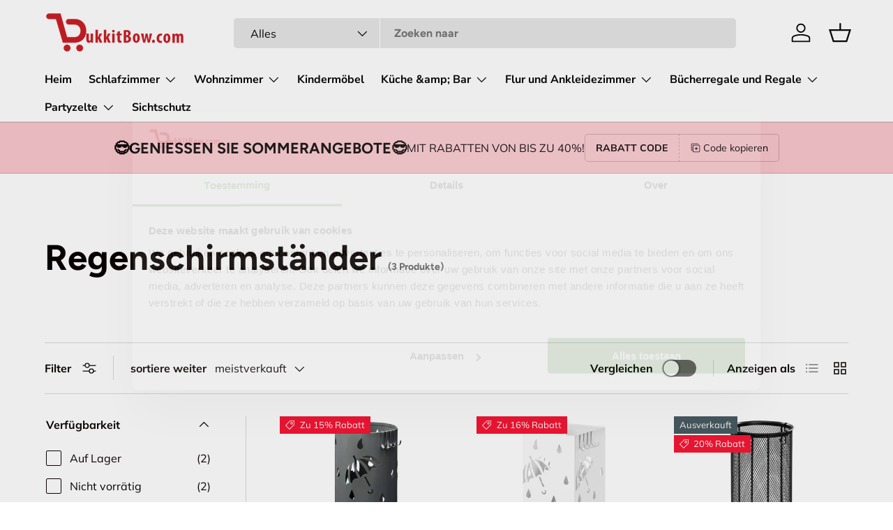

--- FILE ---
content_type: text/html; charset=utf-8
request_url: https://bukkitbow.de/collections/paraplubak
body_size: 53521
content:
<!doctype html>
<html class="no-js" lang="de" dir="ltr">
<head>
  <!-- Google Tag Manager -->
<script>(function(w,d,s,l,i){w[l]=w[l]||[];w[l].push({'gtm.start':
new Date().getTime(),event:'gtm.js'});var f=d.getElementsByTagName(s)[0],
j=d.createElement(s),dl=l!='dataLayer'?'&l='+l:'';j.async=true;j.src=
'https://www.googletagmanager.com/gtm.js?id='+i+dl;f.parentNode.insertBefore(j,f);
})(window,document,'script','dataLayer','GTM-5CNKPDQM');</script>
<!-- End Google Tag Manager --><meta charset="utf-8">
<meta name="viewport" content="width=device-width,initial-scale=1">
<title>Regenschirmständer &ndash; BukkitBow</title><link rel="canonical" href="https://bukkitbow.de/collections/paraplubak"><link rel="icon" href="//bukkitbow.de/cdn/shop/files/Enkel_BukkitBow_logo_-_2021_76d77b3f-1e90-40ac-aa04-edf7de2bb33e.png?crop=center&height=48&v=1736927644&width=48" type="image/png">
  <link rel="apple-touch-icon" href="//bukkitbow.de/cdn/shop/files/Enkel_BukkitBow_logo_-_2021_76d77b3f-1e90-40ac-aa04-edf7de2bb33e.png?crop=center&height=180&v=1736927644&width=180"><meta name="description" content="Regenschirmständer"><meta property="og:site_name" content="BukkitBow">
<meta property="og:url" content="https://bukkitbow.de/collections/paraplubak">
<meta property="og:title" content="Regenschirmständer">
<meta property="og:type" content="product.group">
<meta property="og:description" content="Regenschirmständer"><meta property="og:image" content="http://bukkitbow.de/cdn/shop/files/Naamloos-1.png?crop=center&height=1200&v=1674035651&width=1200">
  <meta property="og:image:secure_url" content="https://bukkitbow.de/cdn/shop/files/Naamloos-1.png?crop=center&height=1200&v=1674035651&width=1200">
  <meta property="og:image:width" content="1200">
  <meta property="og:image:height" content="628"><meta name="twitter:card" content="summary_large_image">
<meta name="twitter:title" content="Regenschirmständer">
<meta name="twitter:description" content="Regenschirmständer">
<link rel="preload" href="//bukkitbow.de/cdn/shop/t/12/assets/main.css?v=39030617625032399421733322316" as="style"><style data-shopify>
@font-face {
  font-family: Muli;
  font-weight: 400;
  font-style: normal;
  font-display: swap;
  src: url("//bukkitbow.de/cdn/fonts/muli/muli_n4.e949947cfff05efcc994b2e2db40359a04fa9a92.woff2") format("woff2"),
       url("//bukkitbow.de/cdn/fonts/muli/muli_n4.35355e4a0c27c9bc94d9af3f9bcb586d8229277a.woff") format("woff");
}
@font-face {
  font-family: Muli;
  font-weight: 700;
  font-style: normal;
  font-display: swap;
  src: url("//bukkitbow.de/cdn/fonts/muli/muli_n7.c8c44d0404947d89610714223e630c4cbe005587.woff2") format("woff2"),
       url("//bukkitbow.de/cdn/fonts/muli/muli_n7.4cbcffea6175d46b4d67e9408244a5b38c2ac568.woff") format("woff");
}
@font-face {
  font-family: Muli;
  font-weight: 400;
  font-style: italic;
  font-display: swap;
  src: url("//bukkitbow.de/cdn/fonts/muli/muli_i4.c0a1ea800bab5884ab82e4eb25a6bd25121bd08c.woff2") format("woff2"),
       url("//bukkitbow.de/cdn/fonts/muli/muli_i4.a6c39b1b31d876de7f99b3646461aa87120de6ed.woff") format("woff");
}
@font-face {
  font-family: Muli;
  font-weight: 700;
  font-style: italic;
  font-display: swap;
  src: url("//bukkitbow.de/cdn/fonts/muli/muli_i7.34eedbf231efa20bd065d55f6f71485730632c7b.woff2") format("woff2"),
       url("//bukkitbow.de/cdn/fonts/muli/muli_i7.2b4df846821493e68344d0b0212997d071bf38b7.woff") format("woff");
}
@font-face {
  font-family: Figtree;
  font-weight: 700;
  font-style: normal;
  font-display: swap;
  src: url("//bukkitbow.de/cdn/fonts/figtree/figtree_n7.2fd9bfe01586148e644724096c9d75e8c7a90e55.woff2") format("woff2"),
       url("//bukkitbow.de/cdn/fonts/figtree/figtree_n7.ea05de92d862f9594794ab281c4c3a67501ef5fc.woff") format("woff");
}
@font-face {
  font-family: "Nunito Sans";
  font-weight: 700;
  font-style: normal;
  font-display: swap;
  src: url("//bukkitbow.de/cdn/fonts/nunito_sans/nunitosans_n7.25d963ed46da26098ebeab731e90d8802d989fa5.woff2") format("woff2"),
       url("//bukkitbow.de/cdn/fonts/nunito_sans/nunitosans_n7.d32e3219b3d2ec82285d3027bd673efc61a996c8.woff") format("woff");
}
:root {
      --bg-color: 255 255 255 / 1.0;
      --bg-color-og: 255 255 255 / 1.0;
      --heading-color: 9 3 2;
      --text-color: 9 3 2;
      --text-color-og: 9 3 2;
      --scrollbar-color: 9 3 2;
      --link-color: 9 3 2;
      --link-color-og: 9 3 2;
      --star-color: 103 170 249;--swatch-border-color-default: 206 205 204;
        --swatch-border-color-active: 132 129 129;
        --swatch-card-size: 24px;
        --swatch-variant-picker-size: 66px;--color-scheme-1-bg: 242 242 242 / 1.0;
      --color-scheme-1-grad: ;
      --color-scheme-1-heading: 9 3 2;
      --color-scheme-1-text: 9 3 2;
      --color-scheme-1-btn-bg: 9 3 2;
      --color-scheme-1-btn-text: 255 255 255;
      --color-scheme-1-btn-bg-hover: 54 48 47;--color-scheme-2-bg: 73 93 99 / 1.0;
      --color-scheme-2-grad: ;
      --color-scheme-2-heading: 255 255 255;
      --color-scheme-2-text: 255 255 255;
      --color-scheme-2-btn-bg: 255 255 255;
      --color-scheme-2-btn-text: 9 3 2;
      --color-scheme-2-btn-bg-hover: 226 225 225;--color-scheme-3-bg: 250 200 205 / 1.0;
      --color-scheme-3-grad: ;
      --color-scheme-3-heading: 9 3 2;
      --color-scheme-3-text: 9 3 2;
      --color-scheme-3-btn-bg: 9 3 2;
      --color-scheme-3-btn-text: 255 255 255;
      --color-scheme-3-btn-bg-hover: 54 48 47;

      --drawer-bg-color: 255 255 255 / 1.0;
      --drawer-text-color: 9 3 2;

      --panel-bg-color: 242 242 242 / 1.0;
      --panel-heading-color: 9 3 2;
      --panel-text-color: 9 3 2;

      --in-stock-text-color: 44 126 63;
      --low-stock-text-color: 210 134 26;
      --very-low-stock-text-color: 180 12 28;
      --no-stock-text-color: 119 119 119;
      --no-stock-backordered-text-color: 119 119 119;

      --error-bg-color: 252 237 238;
      --error-text-color: 180 12 28;
      --success-bg-color: 232 246 234;
      --success-text-color: 44 126 63;
      --info-bg-color: 228 237 250;
      --info-text-color: 26 102 210;

      --heading-font-family: Figtree, sans-serif;
      --heading-font-style: normal;
      --heading-font-weight: 700;
      --heading-scale-start: 6;

      --navigation-font-family: "Nunito Sans", sans-serif;
      --navigation-font-style: normal;
      --navigation-font-weight: 700;--heading-text-transform: none;
--subheading-text-transform: none;
      --body-font-family: Muli, sans-serif;
      --body-font-style: normal;
      --body-font-weight: 400;
      --body-font-size: 16;

      --section-gap: 64;
      --heading-gap: calc(8 * var(--space-unit));--grid-column-gap: 20px;--btn-bg-color: 254 189 0;
      --btn-bg-hover-color: 232 172 0;
      --btn-text-color: 9 3 2;
      --btn-bg-color-og: 254 189 0;
      --btn-text-color-og: 9 3 2;
      --btn-alt-bg-color: 255 255 255;
      --btn-alt-bg-alpha: 1.0;
      --btn-alt-text-color: 9 3 2;
      --btn-border-width: 1px;
      --btn-padding-y: 12px;

      
      --btn-border-radius: 5px;
      

      --btn-lg-border-radius: 50%;
      --btn-icon-border-radius: 50%;
      --input-with-btn-inner-radius: var(--btn-border-radius);

      --input-bg-color: 255 255 255 / 1.0;
      --input-text-color: 9 3 2;
      --input-border-width: 1px;
      --input-border-radius: 4px;
      --textarea-border-radius: 4px;
      --input-border-radius: 5px;
      --input-bg-color-diff-3: #f7f7f7;
      --input-bg-color-diff-6: #f0f0f0;

      --modal-border-radius: 4px;
      --modal-overlay-color: 0 0 0;
      --modal-overlay-opacity: 0.4;
      --drawer-border-radius: 4px;
      --overlay-border-radius: 4px;

      --custom-label-bg-color: 35 2 46;
      --custom-label-text-color: 255 255 255;--sale-label-bg-color: 247 23 53;
      --sale-label-text-color: 255 255 255;--sold-out-label-bg-color: 73 93 99;
      --sold-out-label-text-color: 255 255 255;--new-label-bg-color: 250 200 205;
      --new-label-text-color: 9 3 2;--preorder-label-bg-color: 103 170 249;
      --preorder-label-text-color: 255 255 255;

      --collection-label-color: 0 126 18;

      --page-width: 1590px;
      --gutter-sm: 20px;
      --gutter-md: 32px;
      --gutter-lg: 64px;

      --payment-terms-bg-color: #ffffff;

      --coll-card-bg-color: #f7f7f7;
      --coll-card-border-color: rgba(0,0,0,0);

      --card-highlight-bg-color: #F9F9F9;
      --card-highlight-text-color: 85 85 85;
      --card-highlight-border-color: #E1E1E1;
        
          --aos-animate-duration: 0.6s;
        

        
          --aos-min-width: 0;
        
      

      --reading-width: 48em;
    }

    @media (max-width: 769px) {
      :root {
        --reading-width: 36em;
      }
    }
  </style><link rel="stylesheet" href="//bukkitbow.de/cdn/shop/t/12/assets/main.css?v=39030617625032399421733322316">
  <script src="//bukkitbow.de/cdn/shop/t/12/assets/main.js?v=76476094356780495751733322316" defer="defer"></script><link rel="preload" href="//bukkitbow.de/cdn/fonts/muli/muli_n4.e949947cfff05efcc994b2e2db40359a04fa9a92.woff2" as="font" type="font/woff2" crossorigin fetchpriority="high"><link rel="preload" href="//bukkitbow.de/cdn/fonts/figtree/figtree_n7.2fd9bfe01586148e644724096c9d75e8c7a90e55.woff2" as="font" type="font/woff2" crossorigin fetchpriority="high"><script>window.performance && window.performance.mark && window.performance.mark('shopify.content_for_header.start');</script><meta name="google-site-verification" content="HbWhC1kIPgk63PbcnWkzEI-r001yTZHWI56Foc6VkAo">
<meta name="facebook-domain-verification" content="oe3ekvifyj7hg1z4hnxryoyexgoe3q">
<meta id="shopify-digital-wallet" name="shopify-digital-wallet" content="/51759120562/digital_wallets/dialog">
<meta name="shopify-checkout-api-token" content="3ba93d9ccc29f79443fe98079a4f7382">
<meta id="in-context-paypal-metadata" data-shop-id="51759120562" data-venmo-supported="false" data-environment="production" data-locale="de_DE" data-paypal-v4="true" data-currency="EUR">
<link rel="alternate" type="application/atom+xml" title="Feed" href="/collections/paraplubak.atom" />
<link rel="alternate" hreflang="x-default" href="https://bukkitbow.com/collections/paraplubak">
<link rel="alternate" hreflang="nl" href="https://bukkitbow.com/collections/paraplubak">
<link rel="alternate" hreflang="de" href="https://bukkitbow.com/de/collections/paraplubak">
<link rel="alternate" hreflang="fr" href="https://bukkitbow.com/fr/collections/paraplubak">
<link rel="alternate" hreflang="de-DE" href="https://bukkitbow.de/collections/paraplubak">
<link rel="alternate" hreflang="fr-DE" href="https://bukkitbow.de/fr/collections/paraplubak">
<link rel="alternate" hreflang="nl-DE" href="https://bukkitbow.de/nl/collections/paraplubak">
<link rel="alternate" hreflang="nl-FR" href="https://bukkitbow.fr/collections/paraplubak">
<link rel="alternate" hreflang="de-FR" href="https://bukkitbow.fr/de/collections/paraplubak">
<link rel="alternate" hreflang="fr-FR" href="https://bukkitbow.fr/fr/collections/paraplubak">
<link rel="alternate" hreflang="nl-AT" href="http://bukkitbow.at/collections/paraplubak">
<link rel="alternate" hreflang="de-AT" href="http://bukkitbow.at/de/collections/paraplubak">
<link rel="alternate" hreflang="fr-AT" href="http://bukkitbow.at/fr/collections/paraplubak">
<link rel="alternate" type="application/json+oembed" href="https://bukkitbow.de/collections/paraplubak.oembed">
<script async="async" src="/checkouts/internal/preloads.js?locale=de-DE"></script>
<link rel="preconnect" href="https://shop.app" crossorigin="anonymous">
<script async="async" src="https://shop.app/checkouts/internal/preloads.js?locale=de-DE&shop_id=51759120562" crossorigin="anonymous"></script>
<script id="apple-pay-shop-capabilities" type="application/json">{"shopId":51759120562,"countryCode":"NL","currencyCode":"EUR","merchantCapabilities":["supports3DS"],"merchantId":"gid:\/\/shopify\/Shop\/51759120562","merchantName":"BukkitBow","requiredBillingContactFields":["postalAddress","email","phone"],"requiredShippingContactFields":["postalAddress","email","phone"],"shippingType":"shipping","supportedNetworks":["visa","maestro","masterCard","amex"],"total":{"type":"pending","label":"BukkitBow","amount":"1.00"},"shopifyPaymentsEnabled":true,"supportsSubscriptions":true}</script>
<script id="shopify-features" type="application/json">{"accessToken":"3ba93d9ccc29f79443fe98079a4f7382","betas":["rich-media-storefront-analytics"],"domain":"bukkitbow.de","predictiveSearch":true,"shopId":51759120562,"locale":"de"}</script>
<script>var Shopify = Shopify || {};
Shopify.shop = "bukkitbow.myshopify.com";
Shopify.locale = "de";
Shopify.currency = {"active":"EUR","rate":"1.0"};
Shopify.country = "DE";
Shopify.theme = {"name":"Enterprise","id":175142863183,"schema_name":"Enterprise","schema_version":"1.6.2","theme_store_id":1657,"role":"main"};
Shopify.theme.handle = "null";
Shopify.theme.style = {"id":null,"handle":null};
Shopify.cdnHost = "bukkitbow.de/cdn";
Shopify.routes = Shopify.routes || {};
Shopify.routes.root = "/";</script>
<script type="module">!function(o){(o.Shopify=o.Shopify||{}).modules=!0}(window);</script>
<script>!function(o){function n(){var o=[];function n(){o.push(Array.prototype.slice.apply(arguments))}return n.q=o,n}var t=o.Shopify=o.Shopify||{};t.loadFeatures=n(),t.autoloadFeatures=n()}(window);</script>
<script>
  window.ShopifyPay = window.ShopifyPay || {};
  window.ShopifyPay.apiHost = "shop.app\/pay";
  window.ShopifyPay.redirectState = null;
</script>
<script id="shop-js-analytics" type="application/json">{"pageType":"collection"}</script>
<script defer="defer" async type="module" src="//bukkitbow.de/cdn/shopifycloud/shop-js/modules/v2/client.init-shop-cart-sync_CqW1pdan.de.esm.js"></script>
<script defer="defer" async type="module" src="//bukkitbow.de/cdn/shopifycloud/shop-js/modules/v2/chunk.common_CnfwdMT9.esm.js"></script>
<script type="module">
  await import("//bukkitbow.de/cdn/shopifycloud/shop-js/modules/v2/client.init-shop-cart-sync_CqW1pdan.de.esm.js");
await import("//bukkitbow.de/cdn/shopifycloud/shop-js/modules/v2/chunk.common_CnfwdMT9.esm.js");

  window.Shopify.SignInWithShop?.initShopCartSync?.({"fedCMEnabled":true,"windoidEnabled":true});

</script>
<script>
  window.Shopify = window.Shopify || {};
  if (!window.Shopify.featureAssets) window.Shopify.featureAssets = {};
  window.Shopify.featureAssets['shop-js'] = {"shop-cart-sync":["modules/v2/client.shop-cart-sync_CrkZf81D.de.esm.js","modules/v2/chunk.common_CnfwdMT9.esm.js"],"shop-button":["modules/v2/client.shop-button_B2EfINiE.de.esm.js","modules/v2/chunk.common_CnfwdMT9.esm.js"],"init-shop-email-lookup-coordinator":["modules/v2/client.init-shop-email-lookup-coordinator_4j55U4ge.de.esm.js","modules/v2/chunk.common_CnfwdMT9.esm.js"],"init-fed-cm":["modules/v2/client.init-fed-cm_Droe1H6p.de.esm.js","modules/v2/chunk.common_CnfwdMT9.esm.js"],"init-windoid":["modules/v2/client.init-windoid_ClnbAyE-.de.esm.js","modules/v2/chunk.common_CnfwdMT9.esm.js"],"shop-toast-manager":["modules/v2/client.shop-toast-manager_B6br1fbA.de.esm.js","modules/v2/chunk.common_CnfwdMT9.esm.js"],"shop-cash-offers":["modules/v2/client.shop-cash-offers_B-5z9V1O.de.esm.js","modules/v2/chunk.common_CnfwdMT9.esm.js","modules/v2/chunk.modal_B6Z16tND.esm.js"],"init-shop-cart-sync":["modules/v2/client.init-shop-cart-sync_CqW1pdan.de.esm.js","modules/v2/chunk.common_CnfwdMT9.esm.js"],"avatar":["modules/v2/client.avatar_BTnouDA3.de.esm.js"],"shop-login-button":["modules/v2/client.shop-login-button_sFQQhPC_.de.esm.js","modules/v2/chunk.common_CnfwdMT9.esm.js","modules/v2/chunk.modal_B6Z16tND.esm.js"],"pay-button":["modules/v2/client.pay-button_B4SjwO10.de.esm.js","modules/v2/chunk.common_CnfwdMT9.esm.js"],"init-customer-accounts":["modules/v2/client.init-customer-accounts_CORcfDPP.de.esm.js","modules/v2/client.shop-login-button_sFQQhPC_.de.esm.js","modules/v2/chunk.common_CnfwdMT9.esm.js","modules/v2/chunk.modal_B6Z16tND.esm.js"],"checkout-modal":["modules/v2/client.checkout-modal_D4o8PyjM.de.esm.js","modules/v2/chunk.common_CnfwdMT9.esm.js","modules/v2/chunk.modal_B6Z16tND.esm.js"],"init-customer-accounts-sign-up":["modules/v2/client.init-customer-accounts-sign-up_RPVIhm2X.de.esm.js","modules/v2/client.shop-login-button_sFQQhPC_.de.esm.js","modules/v2/chunk.common_CnfwdMT9.esm.js","modules/v2/chunk.modal_B6Z16tND.esm.js"],"init-shop-for-new-customer-accounts":["modules/v2/client.init-shop-for-new-customer-accounts_D5txbYuH.de.esm.js","modules/v2/client.shop-login-button_sFQQhPC_.de.esm.js","modules/v2/chunk.common_CnfwdMT9.esm.js","modules/v2/chunk.modal_B6Z16tND.esm.js"],"shop-follow-button":["modules/v2/client.shop-follow-button_CAxR2HUu.de.esm.js","modules/v2/chunk.common_CnfwdMT9.esm.js","modules/v2/chunk.modal_B6Z16tND.esm.js"],"lead-capture":["modules/v2/client.lead-capture_D8KuH9Pg.de.esm.js","modules/v2/chunk.common_CnfwdMT9.esm.js","modules/v2/chunk.modal_B6Z16tND.esm.js"],"shop-login":["modules/v2/client.shop-login_EbXNvTVR.de.esm.js","modules/v2/chunk.common_CnfwdMT9.esm.js","modules/v2/chunk.modal_B6Z16tND.esm.js"],"payment-terms":["modules/v2/client.payment-terms_DgcQBOIs.de.esm.js","modules/v2/chunk.common_CnfwdMT9.esm.js","modules/v2/chunk.modal_B6Z16tND.esm.js"]};
</script>
<script>(function() {
  var isLoaded = false;
  function asyncLoad() {
    if (isLoaded) return;
    isLoaded = true;
    var urls = ["https:\/\/connector-app.dhlparcel.nl\/scripts\/shopify.js?shop=bukkitbow.myshopify.com","https:\/\/cdn1.profitmetrics.io\/3F52CB76BDC7262D\/shopify-bundle.js?shop=bukkitbow.myshopify.com","https:\/\/tools.luckyorange.com\/core\/lo.js?site-id=683e2b33\u0026shop=bukkitbow.myshopify.com"];
    for (var i = 0; i < urls.length; i++) {
      var s = document.createElement('script');
      s.type = 'text/javascript';
      s.async = true;
      s.src = urls[i];
      var x = document.getElementsByTagName('script')[0];
      x.parentNode.insertBefore(s, x);
    }
  };
  if(window.attachEvent) {
    window.attachEvent('onload', asyncLoad);
  } else {
    window.addEventListener('load', asyncLoad, false);
  }
})();</script>
<script id="__st">var __st={"a":51759120562,"offset":3600,"reqid":"516c6ae0-0449-4e1c-8e0d-f34c9566ee1c-1768287865","pageurl":"bukkitbow.de\/collections\/paraplubak","u":"53d264f81117","p":"collection","rtyp":"collection","rid":617350201679};</script>
<script>window.ShopifyPaypalV4VisibilityTracking = true;</script>
<script id="captcha-bootstrap">!function(){'use strict';const t='contact',e='account',n='new_comment',o=[[t,t],['blogs',n],['comments',n],[t,'customer']],c=[[e,'customer_login'],[e,'guest_login'],[e,'recover_customer_password'],[e,'create_customer']],r=t=>t.map((([t,e])=>`form[action*='/${t}']:not([data-nocaptcha='true']) input[name='form_type'][value='${e}']`)).join(','),a=t=>()=>t?[...document.querySelectorAll(t)].map((t=>t.form)):[];function s(){const t=[...o],e=r(t);return a(e)}const i='password',u='form_key',d=['recaptcha-v3-token','g-recaptcha-response','h-captcha-response',i],f=()=>{try{return window.sessionStorage}catch{return}},m='__shopify_v',_=t=>t.elements[u];function p(t,e,n=!1){try{const o=window.sessionStorage,c=JSON.parse(o.getItem(e)),{data:r}=function(t){const{data:e,action:n}=t;return t[m]||n?{data:e,action:n}:{data:t,action:n}}(c);for(const[e,n]of Object.entries(r))t.elements[e]&&(t.elements[e].value=n);n&&o.removeItem(e)}catch(o){console.error('form repopulation failed',{error:o})}}const l='form_type',E='cptcha';function T(t){t.dataset[E]=!0}const w=window,h=w.document,L='Shopify',v='ce_forms',y='captcha';let A=!1;((t,e)=>{const n=(g='f06e6c50-85a8-45c8-87d0-21a2b65856fe',I='https://cdn.shopify.com/shopifycloud/storefront-forms-hcaptcha/ce_storefront_forms_captcha_hcaptcha.v1.5.2.iife.js',D={infoText:'Durch hCaptcha geschützt',privacyText:'Datenschutz',termsText:'Allgemeine Geschäftsbedingungen'},(t,e,n)=>{const o=w[L][v],c=o.bindForm;if(c)return c(t,g,e,D).then(n);var r;o.q.push([[t,g,e,D],n]),r=I,A||(h.body.append(Object.assign(h.createElement('script'),{id:'captcha-provider',async:!0,src:r})),A=!0)});var g,I,D;w[L]=w[L]||{},w[L][v]=w[L][v]||{},w[L][v].q=[],w[L][y]=w[L][y]||{},w[L][y].protect=function(t,e){n(t,void 0,e),T(t)},Object.freeze(w[L][y]),function(t,e,n,w,h,L){const[v,y,A,g]=function(t,e,n){const i=e?o:[],u=t?c:[],d=[...i,...u],f=r(d),m=r(i),_=r(d.filter((([t,e])=>n.includes(e))));return[a(f),a(m),a(_),s()]}(w,h,L),I=t=>{const e=t.target;return e instanceof HTMLFormElement?e:e&&e.form},D=t=>v().includes(t);t.addEventListener('submit',(t=>{const e=I(t);if(!e)return;const n=D(e)&&!e.dataset.hcaptchaBound&&!e.dataset.recaptchaBound,o=_(e),c=g().includes(e)&&(!o||!o.value);(n||c)&&t.preventDefault(),c&&!n&&(function(t){try{if(!f())return;!function(t){const e=f();if(!e)return;const n=_(t);if(!n)return;const o=n.value;o&&e.removeItem(o)}(t);const e=Array.from(Array(32),(()=>Math.random().toString(36)[2])).join('');!function(t,e){_(t)||t.append(Object.assign(document.createElement('input'),{type:'hidden',name:u})),t.elements[u].value=e}(t,e),function(t,e){const n=f();if(!n)return;const o=[...t.querySelectorAll(`input[type='${i}']`)].map((({name:t})=>t)),c=[...d,...o],r={};for(const[a,s]of new FormData(t).entries())c.includes(a)||(r[a]=s);n.setItem(e,JSON.stringify({[m]:1,action:t.action,data:r}))}(t,e)}catch(e){console.error('failed to persist form',e)}}(e),e.submit())}));const S=(t,e)=>{t&&!t.dataset[E]&&(n(t,e.some((e=>e===t))),T(t))};for(const o of['focusin','change'])t.addEventListener(o,(t=>{const e=I(t);D(e)&&S(e,y())}));const B=e.get('form_key'),M=e.get(l),P=B&&M;t.addEventListener('DOMContentLoaded',(()=>{const t=y();if(P)for(const e of t)e.elements[l].value===M&&p(e,B);[...new Set([...A(),...v().filter((t=>'true'===t.dataset.shopifyCaptcha))])].forEach((e=>S(e,t)))}))}(h,new URLSearchParams(w.location.search),n,t,e,['guest_login'])})(!0,!0)}();</script>
<script integrity="sha256-4kQ18oKyAcykRKYeNunJcIwy7WH5gtpwJnB7kiuLZ1E=" data-source-attribution="shopify.loadfeatures" defer="defer" src="//bukkitbow.de/cdn/shopifycloud/storefront/assets/storefront/load_feature-a0a9edcb.js" crossorigin="anonymous"></script>
<script crossorigin="anonymous" defer="defer" src="//bukkitbow.de/cdn/shopifycloud/storefront/assets/shopify_pay/storefront-65b4c6d7.js?v=20250812"></script>
<script data-source-attribution="shopify.dynamic_checkout.dynamic.init">var Shopify=Shopify||{};Shopify.PaymentButton=Shopify.PaymentButton||{isStorefrontPortableWallets:!0,init:function(){window.Shopify.PaymentButton.init=function(){};var t=document.createElement("script");t.src="https://bukkitbow.de/cdn/shopifycloud/portable-wallets/latest/portable-wallets.de.js",t.type="module",document.head.appendChild(t)}};
</script>
<script data-source-attribution="shopify.dynamic_checkout.buyer_consent">
  function portableWalletsHideBuyerConsent(e){var t=document.getElementById("shopify-buyer-consent"),n=document.getElementById("shopify-subscription-policy-button");t&&n&&(t.classList.add("hidden"),t.setAttribute("aria-hidden","true"),n.removeEventListener("click",e))}function portableWalletsShowBuyerConsent(e){var t=document.getElementById("shopify-buyer-consent"),n=document.getElementById("shopify-subscription-policy-button");t&&n&&(t.classList.remove("hidden"),t.removeAttribute("aria-hidden"),n.addEventListener("click",e))}window.Shopify?.PaymentButton&&(window.Shopify.PaymentButton.hideBuyerConsent=portableWalletsHideBuyerConsent,window.Shopify.PaymentButton.showBuyerConsent=portableWalletsShowBuyerConsent);
</script>
<script data-source-attribution="shopify.dynamic_checkout.cart.bootstrap">document.addEventListener("DOMContentLoaded",(function(){function t(){return document.querySelector("shopify-accelerated-checkout-cart, shopify-accelerated-checkout")}if(t())Shopify.PaymentButton.init();else{new MutationObserver((function(e,n){t()&&(Shopify.PaymentButton.init(),n.disconnect())})).observe(document.body,{childList:!0,subtree:!0})}}));
</script>
<link id="shopify-accelerated-checkout-styles" rel="stylesheet" media="screen" href="https://bukkitbow.de/cdn/shopifycloud/portable-wallets/latest/accelerated-checkout-backwards-compat.css" crossorigin="anonymous">
<style id="shopify-accelerated-checkout-cart">
        #shopify-buyer-consent {
  margin-top: 1em;
  display: inline-block;
  width: 100%;
}

#shopify-buyer-consent.hidden {
  display: none;
}

#shopify-subscription-policy-button {
  background: none;
  border: none;
  padding: 0;
  text-decoration: underline;
  font-size: inherit;
  cursor: pointer;
}

#shopify-subscription-policy-button::before {
  box-shadow: none;
}

      </style>
<script id="sections-script" data-sections="header,footer" defer="defer" src="//bukkitbow.de/cdn/shop/t/12/compiled_assets/scripts.js?944"></script>
<script>window.performance && window.performance.mark && window.performance.mark('shopify.content_for_header.end');</script>
<script src="//bukkitbow.de/cdn/shop/t/12/assets/blur-messages.js?v=98620774460636405321733322316" defer="defer"></script>
    <script src="//bukkitbow.de/cdn/shop/t/12/assets/animate-on-scroll.js?v=15249566486942820451733322316" defer="defer"></script>
    <link rel="stylesheet" href="//bukkitbow.de/cdn/shop/t/12/assets/animate-on-scroll.css?v=116194678796051782541733322316">
  

  <script>document.documentElement.className = document.documentElement.className.replace('no-js', 'js');</script><!-- CC Custom Head Start --><!-- CC Custom Head End --><meta name="google-site-verification" content="Mlbw3ZGCv2216Mslli5Gue8_hvywkUWB17MoKIrJofk" />
<!-- BEGIN app block: shopify://apps/fastrr-page-speed-boost/blocks/instant-speed-boost/51274298-5995-4dd1-b8c3-3613ab919059 --><script src="https://cdn.shopify.com/extensions/8ca84c90-e7ed-407c-ad9a-2e712e64b58a/fastrr-page-speed-boost-12/assets/instantPage.js" defer="defer"></script>


<!-- END app block --><!-- BEGIN app block: shopify://apps/judge-me-reviews/blocks/judgeme_core/61ccd3b1-a9f2-4160-9fe9-4fec8413e5d8 --><!-- Start of Judge.me Core -->






<link rel="dns-prefetch" href="https://cdnwidget.judge.me">
<link rel="dns-prefetch" href="https://cdn.judge.me">
<link rel="dns-prefetch" href="https://cdn1.judge.me">
<link rel="dns-prefetch" href="https://api.judge.me">

<script data-cfasync='false' class='jdgm-settings-script'>window.jdgmSettings={"pagination":5,"disable_web_reviews":true,"badge_no_review_text":"Keine Bewertungen","badge_n_reviews_text":"{{ n }} Bewertung/Bewertungen","hide_badge_preview_if_no_reviews":true,"badge_hide_text":false,"enforce_center_preview_badge":false,"widget_title":"Kundenbewertungen","widget_open_form_text":"Bewertung schreiben","widget_close_form_text":"Bewertung abbrechen","widget_refresh_page_text":"Seite aktualisieren","widget_summary_text":"Basierend auf {{ number_of_reviews }} Bewertung/Bewertungen","widget_no_review_text":"Schreiben Sie die erste Bewertung","widget_name_field_text":"Anzeigename","widget_verified_name_field_text":"Verifizierter Name (öffentlich)","widget_name_placeholder_text":"Anzeigename","widget_required_field_error_text":"Dieses Feld ist erforderlich.","widget_email_field_text":"E-Mail-Adresse","widget_verified_email_field_text":"Verifizierte E-Mail (privat, kann nicht bearbeitet werden)","widget_email_placeholder_text":"Ihre E-Mail-Adresse","widget_email_field_error_text":"Bitte geben Sie eine gültige E-Mail-Adresse ein.","widget_rating_field_text":"Bewertung","widget_review_title_field_text":"Bewertungstitel","widget_review_title_placeholder_text":"Geben Sie Ihrer Bewertung einen Titel","widget_review_body_field_text":"Bewertungsinhalt","widget_review_body_placeholder_text":"Beginnen Sie hier zu schreiben...","widget_pictures_field_text":"Bild/Video (optional)","widget_submit_review_text":"Bewertung abschicken","widget_submit_verified_review_text":"Verifizierte Bewertung abschicken","widget_submit_success_msg_with_auto_publish":"Vielen Dank! Bitte aktualisieren Sie die Seite in wenigen Momenten, um Ihre Bewertung zu sehen. Sie können Ihre Bewertung entfernen oder bearbeiten, indem Sie sich bei \u003ca href='https://judge.me/login' target='_blank' rel='nofollow noopener'\u003eJudge.me\u003c/a\u003e anmelden","widget_submit_success_msg_no_auto_publish":"Vielen Dank! Ihre Bewertung wird veröffentlicht, sobald sie vom Shop-Administrator genehmigt wurde. Sie können Ihre Bewertung entfernen oder bearbeiten, indem Sie sich bei \u003ca href='https://judge.me/login' target='_blank' rel='nofollow noopener'\u003eJudge.me\u003c/a\u003e anmelden","widget_show_default_reviews_out_of_total_text":"Es werden {{ n_reviews_shown }} von {{ n_reviews }} Bewertungen angezeigt.","widget_show_all_link_text":"Alle anzeigen","widget_show_less_link_text":"Weniger anzeigen","widget_author_said_text":"{{ reviewer_name }} sagte:","widget_days_text":"vor {{ n }} Tag/Tagen","widget_weeks_text":"vor {{ n }} Woche/Wochen","widget_months_text":"vor {{ n }} Monat/Monaten","widget_years_text":"vor {{ n }} Jahr/Jahren","widget_yesterday_text":"Gestern","widget_today_text":"Heute","widget_replied_text":"\u003e\u003e {{ shop_name }} antwortete:","widget_read_more_text":"Mehr lesen","widget_reviewer_name_as_initial":"","widget_rating_filter_color":"#fbcd0a","widget_rating_filter_see_all_text":"Alle Bewertungen anzeigen","widget_sorting_most_recent_text":"Neueste","widget_sorting_highest_rating_text":"Höchste Bewertung","widget_sorting_lowest_rating_text":"Niedrigste Bewertung","widget_sorting_with_pictures_text":"Nur Bilder","widget_sorting_most_helpful_text":"Hilfreichste","widget_open_question_form_text":"Eine Frage stellen","widget_reviews_subtab_text":"Bewertungen","widget_questions_subtab_text":"Fragen","widget_question_label_text":"Frage","widget_answer_label_text":"Antwort","widget_question_placeholder_text":"Schreiben Sie hier Ihre Frage","widget_submit_question_text":"Frage absenden","widget_question_submit_success_text":"Vielen Dank für Ihre Frage! Wir werden Sie benachrichtigen, sobald sie beantwortet wird.","verified_badge_text":"Verifiziert","verified_badge_bg_color":"","verified_badge_text_color":"","verified_badge_placement":"left-of-reviewer-name","widget_review_max_height":"","widget_hide_border":false,"widget_social_share":false,"widget_thumb":false,"widget_review_location_show":false,"widget_location_format":"","all_reviews_include_out_of_store_products":true,"all_reviews_out_of_store_text":"(außerhalb des Shops)","all_reviews_pagination":100,"all_reviews_product_name_prefix_text":"über","enable_review_pictures":true,"enable_question_anwser":false,"widget_theme":"default","review_date_format":"mm/dd/yyyy","default_sort_method":"most-recent","widget_product_reviews_subtab_text":"Produktbewertungen","widget_shop_reviews_subtab_text":"Shop-Bewertungen","widget_other_products_reviews_text":"Bewertungen für andere Produkte","widget_store_reviews_subtab_text":"Shop-Bewertungen","widget_no_store_reviews_text":"Dieser Shop hat noch keine Bewertungen erhalten","widget_web_restriction_product_reviews_text":"Dieses Produkt hat noch keine Bewertungen erhalten","widget_no_items_text":"Keine Elemente gefunden","widget_show_more_text":"Mehr anzeigen","widget_write_a_store_review_text":"Shop-Bewertung schreiben","widget_other_languages_heading":"Bewertungen in anderen Sprachen","widget_translate_review_text":"Bewertung übersetzen nach {{ language }}","widget_translating_review_text":"Übersetzung läuft...","widget_show_original_translation_text":"Original anzeigen ({{ language }})","widget_translate_review_failed_text":"Bewertung konnte nicht übersetzt werden.","widget_translate_review_retry_text":"Erneut versuchen","widget_translate_review_try_again_later_text":"Versuchen Sie es später noch einmal","show_product_url_for_grouped_product":false,"widget_sorting_pictures_first_text":"Bilder zuerst","show_pictures_on_all_rev_page_mobile":false,"show_pictures_on_all_rev_page_desktop":false,"floating_tab_hide_mobile_install_preference":false,"floating_tab_button_name":"★ Bewertungen","floating_tab_title":"Lassen Sie Kunden für uns sprechen","floating_tab_button_color":"","floating_tab_button_background_color":"","floating_tab_url":"","floating_tab_url_enabled":false,"floating_tab_tab_style":"text","all_reviews_text_badge_text":"Kunden bewerten uns mit {{ shop.metafields.judgeme.all_reviews_rating | round: 1 }}/5 basierend auf {{ shop.metafields.judgeme.all_reviews_count }} Bewertungen.","all_reviews_text_badge_text_branded_style":"{{ shop.metafields.judgeme.all_reviews_rating | round: 1 }} von 5 Sternen basierend auf {{ shop.metafields.judgeme.all_reviews_count }} Bewertungen","is_all_reviews_text_badge_a_link":false,"show_stars_for_all_reviews_text_badge":false,"all_reviews_text_badge_url":"","all_reviews_text_style":"branded","all_reviews_text_color_style":"judgeme_brand_color","all_reviews_text_color":"#108474","all_reviews_text_show_jm_brand":false,"featured_carousel_show_header":true,"featured_carousel_title":"Lassen Sie Kunden für uns sprechen","testimonials_carousel_title":"Kunden sagen uns","videos_carousel_title":"Echte Kunden-Geschichten","cards_carousel_title":"Kunden sagen uns","featured_carousel_count_text":"aus {{ n }} Bewertungen","featured_carousel_add_link_to_all_reviews_page":false,"featured_carousel_url":"","featured_carousel_show_images":true,"featured_carousel_autoslide_interval":5,"featured_carousel_arrows_on_the_sides":false,"featured_carousel_height":250,"featured_carousel_width":80,"featured_carousel_image_size":0,"featured_carousel_image_height":250,"featured_carousel_arrow_color":"#eeeeee","verified_count_badge_style":"branded","verified_count_badge_orientation":"horizontal","verified_count_badge_color_style":"judgeme_brand_color","verified_count_badge_color":"#108474","is_verified_count_badge_a_link":false,"verified_count_badge_url":"","verified_count_badge_show_jm_brand":true,"widget_rating_preset_default":5,"widget_first_sub_tab":"product-reviews","widget_show_histogram":true,"widget_histogram_use_custom_color":false,"widget_pagination_use_custom_color":false,"widget_star_use_custom_color":false,"widget_verified_badge_use_custom_color":false,"widget_write_review_use_custom_color":false,"picture_reminder_submit_button":"Bilder hochladen","enable_review_videos":false,"mute_video_by_default":false,"widget_sorting_videos_first_text":"Videos zuerst","widget_review_pending_text":"Ausstehend","featured_carousel_items_for_large_screen":3,"social_share_options_order":"Facebook,Twitter","remove_microdata_snippet":true,"disable_json_ld":false,"enable_json_ld_products":false,"preview_badge_show_question_text":false,"preview_badge_no_question_text":"Keine Fragen","preview_badge_n_question_text":"{{ number_of_questions }} Frage/Fragen","qa_badge_show_icon":false,"qa_badge_position":"same-row","remove_judgeme_branding":true,"widget_add_search_bar":false,"widget_search_bar_placeholder":"Suchen","widget_sorting_verified_only_text":"Nur verifizierte","featured_carousel_theme":"default","featured_carousel_show_rating":true,"featured_carousel_show_title":true,"featured_carousel_show_body":true,"featured_carousel_show_date":false,"featured_carousel_show_reviewer":true,"featured_carousel_show_product":false,"featured_carousel_header_background_color":"#108474","featured_carousel_header_text_color":"#ffffff","featured_carousel_name_product_separator":"reviewed","featured_carousel_full_star_background":"#108474","featured_carousel_empty_star_background":"#dadada","featured_carousel_vertical_theme_background":"#f9fafb","featured_carousel_verified_badge_enable":true,"featured_carousel_verified_badge_color":"#108474","featured_carousel_border_style":"round","featured_carousel_review_line_length_limit":3,"featured_carousel_more_reviews_button_text":"Mehr Bewertungen lesen","featured_carousel_view_product_button_text":"Produkt ansehen","all_reviews_page_load_reviews_on":"scroll","all_reviews_page_load_more_text":"Mehr Bewertungen laden","disable_fb_tab_reviews":false,"enable_ajax_cdn_cache":false,"widget_advanced_speed_features":5,"widget_public_name_text":"wird öffentlich angezeigt wie","default_reviewer_name":"John Smith","default_reviewer_name_has_non_latin":true,"widget_reviewer_anonymous":"Anonym","medals_widget_title":"Judge.me Bewertungsmedaillen","medals_widget_background_color":"#f9fafb","medals_widget_position":"footer_all_pages","medals_widget_border_color":"#f9fafb","medals_widget_verified_text_position":"left","medals_widget_use_monochromatic_version":false,"medals_widget_elements_color":"#108474","show_reviewer_avatar":true,"widget_invalid_yt_video_url_error_text":"Keine YouTube-Video-URL","widget_max_length_field_error_text":"Bitte geben Sie nicht mehr als {0} Zeichen ein.","widget_show_country_flag":false,"widget_show_collected_via_shop_app":true,"widget_verified_by_shop_badge_style":"light","widget_verified_by_shop_text":"Verifiziert vom Shop","widget_show_photo_gallery":false,"widget_load_with_code_splitting":true,"widget_ugc_install_preference":false,"widget_ugc_title":"Von uns hergestellt, von Ihnen geteilt","widget_ugc_subtitle":"Markieren Sie uns, um Ihr Bild auf unserer Seite zu sehen","widget_ugc_arrows_color":"#ffffff","widget_ugc_primary_button_text":"Jetzt kaufen","widget_ugc_primary_button_background_color":"#108474","widget_ugc_primary_button_text_color":"#ffffff","widget_ugc_primary_button_border_width":"0","widget_ugc_primary_button_border_style":"none","widget_ugc_primary_button_border_color":"#108474","widget_ugc_primary_button_border_radius":"25","widget_ugc_secondary_button_text":"Mehr laden","widget_ugc_secondary_button_background_color":"#ffffff","widget_ugc_secondary_button_text_color":"#108474","widget_ugc_secondary_button_border_width":"2","widget_ugc_secondary_button_border_style":"solid","widget_ugc_secondary_button_border_color":"#108474","widget_ugc_secondary_button_border_radius":"25","widget_ugc_reviews_button_text":"Bewertungen ansehen","widget_ugc_reviews_button_background_color":"#ffffff","widget_ugc_reviews_button_text_color":"#108474","widget_ugc_reviews_button_border_width":"2","widget_ugc_reviews_button_border_style":"solid","widget_ugc_reviews_button_border_color":"#108474","widget_ugc_reviews_button_border_radius":"25","widget_ugc_reviews_button_link_to":"judgeme-reviews-page","widget_ugc_show_post_date":true,"widget_ugc_max_width":"800","widget_rating_metafield_value_type":true,"widget_primary_color":"#108474","widget_enable_secondary_color":false,"widget_secondary_color":"#edf5f5","widget_summary_average_rating_text":"{{ average_rating }} von 5","widget_media_grid_title":"Kundenfotos \u0026 -videos","widget_media_grid_see_more_text":"Mehr sehen","widget_round_style":false,"widget_show_product_medals":true,"widget_verified_by_judgeme_text":"Verifiziert von Judge.me","widget_show_store_medals":true,"widget_verified_by_judgeme_text_in_store_medals":"Verifiziert von Judge.me","widget_media_field_exceed_quantity_message":"Entschuldigung, wir können nur {{ max_media }} für eine Bewertung akzeptieren.","widget_media_field_exceed_limit_message":"{{ file_name }} ist zu groß, bitte wählen Sie ein {{ media_type }} kleiner als {{ size_limit }}MB.","widget_review_submitted_text":"Bewertung abgesendet!","widget_question_submitted_text":"Frage abgesendet!","widget_close_form_text_question":"Abbrechen","widget_write_your_answer_here_text":"Schreiben Sie hier Ihre Antwort","widget_enabled_branded_link":true,"widget_show_collected_by_judgeme":false,"widget_reviewer_name_color":"","widget_write_review_text_color":"","widget_write_review_bg_color":"","widget_collected_by_judgeme_text":"gesammelt von Judge.me","widget_pagination_type":"standard","widget_load_more_text":"Mehr laden","widget_load_more_color":"#108474","widget_full_review_text":"Vollständige Bewertung","widget_read_more_reviews_text":"Mehr Bewertungen lesen","widget_read_questions_text":"Fragen lesen","widget_questions_and_answers_text":"Fragen \u0026 Antworten","widget_verified_by_text":"Verifiziert von","widget_verified_text":"Verifiziert","widget_number_of_reviews_text":"{{ number_of_reviews }} Bewertungen","widget_back_button_text":"Zurück","widget_next_button_text":"Weiter","widget_custom_forms_filter_button":"Filter","custom_forms_style":"horizontal","widget_show_review_information":false,"how_reviews_are_collected":"Wie werden Bewertungen gesammelt?","widget_show_review_keywords":false,"widget_gdpr_statement":"Wie wir Ihre Daten verwenden: Wir kontaktieren Sie nur bezüglich der von Ihnen abgegebenen Bewertung und nur, wenn nötig. Durch das Absenden Ihrer Bewertung stimmen Sie den \u003ca href='https://judge.me/terms' target='_blank' rel='nofollow noopener'\u003eNutzungsbedingungen\u003c/a\u003e, der \u003ca href='https://judge.me/privacy' target='_blank' rel='nofollow noopener'\u003eDatenschutzrichtlinie\u003c/a\u003e und den \u003ca href='https://judge.me/content-policy' target='_blank' rel='nofollow noopener'\u003eInhaltsrichtlinien\u003c/a\u003e von Judge.me zu.","widget_multilingual_sorting_enabled":false,"widget_translate_review_content_enabled":false,"widget_translate_review_content_method":"manual","popup_widget_review_selection":"automatically_with_pictures","popup_widget_round_border_style":true,"popup_widget_show_title":true,"popup_widget_show_body":true,"popup_widget_show_reviewer":false,"popup_widget_show_product":true,"popup_widget_show_pictures":true,"popup_widget_use_review_picture":true,"popup_widget_show_on_home_page":true,"popup_widget_show_on_product_page":true,"popup_widget_show_on_collection_page":true,"popup_widget_show_on_cart_page":true,"popup_widget_position":"bottom_left","popup_widget_first_review_delay":5,"popup_widget_duration":5,"popup_widget_interval":5,"popup_widget_review_count":5,"popup_widget_hide_on_mobile":true,"review_snippet_widget_round_border_style":true,"review_snippet_widget_card_color":"#FFFFFF","review_snippet_widget_slider_arrows_background_color":"#FFFFFF","review_snippet_widget_slider_arrows_color":"#000000","review_snippet_widget_star_color":"#108474","show_product_variant":false,"all_reviews_product_variant_label_text":"Variante: ","widget_show_verified_branding":true,"widget_ai_summary_title":"Kunden sagen","widget_ai_summary_disclaimer":"KI-gestützte Bewertungszusammenfassung basierend auf aktuellen Kundenbewertungen","widget_show_ai_summary":false,"widget_show_ai_summary_bg":false,"widget_show_review_title_input":false,"redirect_reviewers_invited_via_email":"external_form","request_store_review_after_product_review":false,"request_review_other_products_in_order":false,"review_form_color_scheme":"default","review_form_corner_style":"square","review_form_star_color":{},"review_form_text_color":"#333333","review_form_background_color":"#ffffff","review_form_field_background_color":"#fafafa","review_form_button_color":{},"review_form_button_text_color":"#ffffff","review_form_modal_overlay_color":"#000000","review_content_screen_title_text":"Wie würden Sie dieses Produkt bewerten?","review_content_introduction_text":"Wir würden uns freuen, wenn Sie etwas über Ihre Erfahrung teilen würden.","store_review_form_title_text":"Wie würden Sie diesen Shop bewerten?","store_review_form_introduction_text":"Wir würden uns freuen, wenn Sie etwas über Ihre Erfahrung teilen würden.","show_review_guidance_text":true,"one_star_review_guidance_text":"Schlecht","five_star_review_guidance_text":"Großartig","customer_information_screen_title_text":"Über Sie","customer_information_introduction_text":"Bitte teilen Sie uns mehr über sich mit.","custom_questions_screen_title_text":"Ihre Erfahrung im Detail","custom_questions_introduction_text":"Hier sind einige Fragen, die uns helfen, mehr über Ihre Erfahrung zu verstehen.","review_submitted_screen_title_text":"Vielen Dank für Ihre Bewertung!","review_submitted_screen_thank_you_text":"Wir verarbeiten sie und sie wird bald im Shop erscheinen.","review_submitted_screen_email_verification_text":"Bitte bestätigen Sie Ihre E-Mail-Adresse, indem Sie auf den Link klicken, den wir Ihnen gerade gesendet haben. Dies hilft uns, die Bewertungen authentisch zu halten.","review_submitted_request_store_review_text":"Möchten Sie Ihre Erfahrung beim Einkaufen bei uns teilen?","review_submitted_review_other_products_text":"Möchten Sie diese Produkte bewerten?","store_review_screen_title_text":"Möchten Sie Ihre Erfahrung mit uns teilen?","store_review_introduction_text":"Wir würden uns freuen, wenn Sie etwas über Ihre Erfahrung teilen würden.","reviewer_media_screen_title_picture_text":"Bild teilen","reviewer_media_introduction_picture_text":"Laden Sie ein Foto hoch, um Ihre Bewertung zu unterstützen.","reviewer_media_screen_title_video_text":"Video teilen","reviewer_media_introduction_video_text":"Laden Sie ein Video hoch, um Ihre Bewertung zu unterstützen.","reviewer_media_screen_title_picture_or_video_text":"Bild oder Video teilen","reviewer_media_introduction_picture_or_video_text":"Laden Sie ein Foto oder Video hoch, um Ihre Bewertung zu unterstützen.","reviewer_media_youtube_url_text":"Fügen Sie hier Ihre Youtube-URL ein","advanced_settings_next_step_button_text":"Weiter","advanced_settings_close_review_button_text":"Schließen","modal_write_review_flow":false,"write_review_flow_required_text":"Erforderlich","write_review_flow_privacy_message_text":"Wir respektieren Ihre Privatsphäre.","write_review_flow_anonymous_text":"Bewertung als anonym","write_review_flow_visibility_text":"Dies wird nicht für andere Kunden sichtbar sein.","write_review_flow_multiple_selection_help_text":"Wählen Sie so viele aus, wie Sie möchten","write_review_flow_single_selection_help_text":"Wählen Sie eine Option","write_review_flow_required_field_error_text":"Dieses Feld ist erforderlich","write_review_flow_invalid_email_error_text":"Bitte geben Sie eine gültige E-Mail-Adresse ein","write_review_flow_max_length_error_text":"Max. {{ max_length }} Zeichen.","write_review_flow_media_upload_text":"\u003cb\u003eZum Hochladen klicken\u003c/b\u003e oder ziehen und ablegen","write_review_flow_gdpr_statement":"Wir kontaktieren Sie nur bei Bedarf bezüglich Ihrer Bewertung. Mit dem Absenden Ihrer Bewertung stimmen Sie unseren \u003ca href='https://judge.me/terms' target='_blank' rel='nofollow noopener'\u003eGeschäftsbedingungen\u003c/a\u003e und unserer \u003ca href='https://judge.me/privacy' target='_blank' rel='nofollow noopener'\u003eDatenschutzrichtlinie\u003c/a\u003e zu.","rating_only_reviews_enabled":false,"show_negative_reviews_help_screen":false,"new_review_flow_help_screen_rating_threshold":3,"negative_review_resolution_screen_title_text":"Erzählen Sie uns mehr","negative_review_resolution_text":"Ihre Erfahrung ist uns wichtig. Falls es Probleme mit Ihrem Kauf gab, sind wir hier, um zu helfen. Zögern Sie nicht, uns zu kontaktieren, wir würden gerne die Gelegenheit haben, die Dinge zu korrigieren.","negative_review_resolution_button_text":"Kontaktieren Sie uns","negative_review_resolution_proceed_with_review_text":"Hinterlassen Sie eine Bewertung","negative_review_resolution_subject":"Problem mit dem Kauf von {{ shop_name }}.{{ order_name }}","preview_badge_collection_page_install_status":false,"widget_review_custom_css":"","preview_badge_custom_css":"","preview_badge_stars_count":"5-stars","featured_carousel_custom_css":"","floating_tab_custom_css":"","all_reviews_widget_custom_css":"","medals_widget_custom_css":"","verified_badge_custom_css":"","all_reviews_text_custom_css":"","transparency_badges_collected_via_store_invite":false,"transparency_badges_from_another_provider":false,"transparency_badges_collected_from_store_visitor":false,"transparency_badges_collected_by_verified_review_provider":false,"transparency_badges_earned_reward":false,"transparency_badges_collected_via_store_invite_text":"Bewertung gesammelt durch eine Einladung zum Shop","transparency_badges_from_another_provider_text":"Bewertung gesammelt von einem anderen Anbieter","transparency_badges_collected_from_store_visitor_text":"Bewertung gesammelt von einem Shop-Besucher","transparency_badges_written_in_google_text":"Bewertung in Google geschrieben","transparency_badges_written_in_etsy_text":"Bewertung in Etsy geschrieben","transparency_badges_written_in_shop_app_text":"Bewertung in Shop App geschrieben","transparency_badges_earned_reward_text":"Bewertung erhielt eine Belohnung für zukünftige Bestellungen","product_review_widget_per_page":10,"widget_store_review_label_text":"Shop-Bewertung","checkout_comment_extension_title_on_product_page":"Customer Comments","checkout_comment_extension_num_latest_comment_show":5,"checkout_comment_extension_format":"name_and_timestamp","checkout_comment_customer_name":"last_initial","checkout_comment_comment_notification":true,"preview_badge_collection_page_install_preference":false,"preview_badge_home_page_install_preference":false,"preview_badge_product_page_install_preference":false,"review_widget_install_preference":"","review_carousel_install_preference":false,"floating_reviews_tab_install_preference":"none","verified_reviews_count_badge_install_preference":false,"all_reviews_text_install_preference":false,"review_widget_best_location":false,"judgeme_medals_install_preference":false,"review_widget_revamp_enabled":false,"review_widget_qna_enabled":false,"review_widget_header_theme":"minimal","review_widget_widget_title_enabled":true,"review_widget_header_text_size":"medium","review_widget_header_text_weight":"regular","review_widget_average_rating_style":"compact","review_widget_bar_chart_enabled":true,"review_widget_bar_chart_type":"numbers","review_widget_bar_chart_style":"standard","review_widget_expanded_media_gallery_enabled":false,"review_widget_reviews_section_theme":"standard","review_widget_image_style":"thumbnails","review_widget_review_image_ratio":"square","review_widget_stars_size":"medium","review_widget_verified_badge":"standard_text","review_widget_review_title_text_size":"medium","review_widget_review_text_size":"medium","review_widget_review_text_length":"medium","review_widget_number_of_columns_desktop":3,"review_widget_carousel_transition_speed":5,"review_widget_custom_questions_answers_display":"always","review_widget_button_text_color":"#FFFFFF","review_widget_text_color":"#000000","review_widget_lighter_text_color":"#7B7B7B","review_widget_corner_styling":"soft","review_widget_review_word_singular":"Bewertung","review_widget_review_word_plural":"Bewertungen","review_widget_voting_label":"Hilfreich?","review_widget_shop_reply_label":"Antwort von {{ shop_name }}:","review_widget_filters_title":"Filter","qna_widget_question_word_singular":"Frage","qna_widget_question_word_plural":"Fragen","qna_widget_answer_reply_label":"Antwort von {{ answerer_name }}:","qna_content_screen_title_text":"Frage dieses Produkts stellen","qna_widget_question_required_field_error_text":"Bitte geben Sie Ihre Frage ein.","qna_widget_flow_gdpr_statement":"Wir kontaktieren Sie nur bei Bedarf bezüglich Ihrer Frage. Mit dem Absenden Ihrer Frage stimmen Sie unseren \u003ca href='https://judge.me/terms' target='_blank' rel='nofollow noopener'\u003eGeschäftsbedingungen\u003c/a\u003e und unserer \u003ca href='https://judge.me/privacy' target='_blank' rel='nofollow noopener'\u003eDatenschutzrichtlinie\u003c/a\u003e zu.","qna_widget_question_submitted_text":"Danke für Ihre Frage!","qna_widget_close_form_text_question":"Schließen","qna_widget_question_submit_success_text":"Wir werden Ihnen per E-Mail informieren, wenn wir Ihre Frage beantworten.","all_reviews_widget_v2025_enabled":false,"all_reviews_widget_v2025_header_theme":"default","all_reviews_widget_v2025_widget_title_enabled":true,"all_reviews_widget_v2025_header_text_size":"medium","all_reviews_widget_v2025_header_text_weight":"regular","all_reviews_widget_v2025_average_rating_style":"compact","all_reviews_widget_v2025_bar_chart_enabled":true,"all_reviews_widget_v2025_bar_chart_type":"numbers","all_reviews_widget_v2025_bar_chart_style":"standard","all_reviews_widget_v2025_expanded_media_gallery_enabled":false,"all_reviews_widget_v2025_show_store_medals":true,"all_reviews_widget_v2025_show_photo_gallery":true,"all_reviews_widget_v2025_show_review_keywords":false,"all_reviews_widget_v2025_show_ai_summary":false,"all_reviews_widget_v2025_show_ai_summary_bg":false,"all_reviews_widget_v2025_add_search_bar":false,"all_reviews_widget_v2025_default_sort_method":"most-recent","all_reviews_widget_v2025_reviews_per_page":10,"all_reviews_widget_v2025_reviews_section_theme":"default","all_reviews_widget_v2025_image_style":"thumbnails","all_reviews_widget_v2025_review_image_ratio":"square","all_reviews_widget_v2025_stars_size":"medium","all_reviews_widget_v2025_verified_badge":"bold_badge","all_reviews_widget_v2025_review_title_text_size":"medium","all_reviews_widget_v2025_review_text_size":"medium","all_reviews_widget_v2025_review_text_length":"medium","all_reviews_widget_v2025_number_of_columns_desktop":3,"all_reviews_widget_v2025_carousel_transition_speed":5,"all_reviews_widget_v2025_custom_questions_answers_display":"always","all_reviews_widget_v2025_show_product_variant":false,"all_reviews_widget_v2025_show_reviewer_avatar":true,"all_reviews_widget_v2025_reviewer_name_as_initial":"","all_reviews_widget_v2025_review_location_show":false,"all_reviews_widget_v2025_location_format":"","all_reviews_widget_v2025_show_country_flag":false,"all_reviews_widget_v2025_verified_by_shop_badge_style":"light","all_reviews_widget_v2025_social_share":false,"all_reviews_widget_v2025_social_share_options_order":"Facebook,Twitter,LinkedIn,Pinterest","all_reviews_widget_v2025_pagination_type":"standard","all_reviews_widget_v2025_button_text_color":"#FFFFFF","all_reviews_widget_v2025_text_color":"#000000","all_reviews_widget_v2025_lighter_text_color":"#7B7B7B","all_reviews_widget_v2025_corner_styling":"soft","all_reviews_widget_v2025_title":"Kundenbewertungen","all_reviews_widget_v2025_ai_summary_title":"Kunden sagen über diesen Shop","all_reviews_widget_v2025_no_review_text":"Schreiben Sie die erste Bewertung","platform":"shopify","branding_url":"https://app.judge.me/reviews","branding_text":"Aangedreven door Judge.me","locale":"de","reply_name":"BukkitBow","widget_version":"3.0","footer":true,"autopublish":false,"review_dates":true,"enable_custom_form":false,"shop_locale":"nl","enable_multi_locales_translations":true,"show_review_title_input":false,"review_verification_email_status":"always","can_be_branded":false,"reply_name_text":"BukkitBow"};</script> <style class='jdgm-settings-style'>﻿.jdgm-xx{left:0}:root{--jdgm-primary-color: #108474;--jdgm-secondary-color: rgba(16,132,116,0.1);--jdgm-star-color: #108474;--jdgm-write-review-text-color: white;--jdgm-write-review-bg-color: #108474;--jdgm-paginate-color: #108474;--jdgm-border-radius: 0;--jdgm-reviewer-name-color: #108474}.jdgm-histogram__bar-content{background-color:#108474}.jdgm-rev[data-verified-buyer=true] .jdgm-rev__icon.jdgm-rev__icon:after,.jdgm-rev__buyer-badge.jdgm-rev__buyer-badge{color:white;background-color:#108474}.jdgm-review-widget--small .jdgm-gallery.jdgm-gallery .jdgm-gallery__thumbnail-link:nth-child(8) .jdgm-gallery__thumbnail-wrapper.jdgm-gallery__thumbnail-wrapper:before{content:"Mehr sehen"}@media only screen and (min-width: 768px){.jdgm-gallery.jdgm-gallery .jdgm-gallery__thumbnail-link:nth-child(8) .jdgm-gallery__thumbnail-wrapper.jdgm-gallery__thumbnail-wrapper:before{content:"Mehr sehen"}}.jdgm-widget .jdgm-write-rev-link{display:none}.jdgm-widget .jdgm-rev-widg[data-number-of-reviews='0']{display:none}.jdgm-prev-badge[data-average-rating='0.00']{display:none !important}.jdgm-author-all-initials{display:none !important}.jdgm-author-last-initial{display:none !important}.jdgm-rev-widg__title{visibility:hidden}.jdgm-rev-widg__summary-text{visibility:hidden}.jdgm-prev-badge__text{visibility:hidden}.jdgm-rev__prod-link-prefix:before{content:'über'}.jdgm-rev__variant-label:before{content:'Variante: '}.jdgm-rev__out-of-store-text:before{content:'(außerhalb des Shops)'}@media only screen and (min-width: 768px){.jdgm-rev__pics .jdgm-rev_all-rev-page-picture-separator,.jdgm-rev__pics .jdgm-rev__product-picture{display:none}}@media only screen and (max-width: 768px){.jdgm-rev__pics .jdgm-rev_all-rev-page-picture-separator,.jdgm-rev__pics .jdgm-rev__product-picture{display:none}}.jdgm-preview-badge[data-template="product"]{display:none !important}.jdgm-preview-badge[data-template="collection"]{display:none !important}.jdgm-preview-badge[data-template="index"]{display:none !important}.jdgm-review-widget[data-from-snippet="true"]{display:none !important}.jdgm-verified-count-badget[data-from-snippet="true"]{display:none !important}.jdgm-carousel-wrapper[data-from-snippet="true"]{display:none !important}.jdgm-all-reviews-text[data-from-snippet="true"]{display:none !important}.jdgm-medals-section[data-from-snippet="true"]{display:none !important}.jdgm-ugc-media-wrapper[data-from-snippet="true"]{display:none !important}.jdgm-rev__transparency-badge[data-badge-type="review_collected_via_store_invitation"]{display:none !important}.jdgm-rev__transparency-badge[data-badge-type="review_collected_from_another_provider"]{display:none !important}.jdgm-rev__transparency-badge[data-badge-type="review_collected_from_store_visitor"]{display:none !important}.jdgm-rev__transparency-badge[data-badge-type="review_written_in_etsy"]{display:none !important}.jdgm-rev__transparency-badge[data-badge-type="review_written_in_google_business"]{display:none !important}.jdgm-rev__transparency-badge[data-badge-type="review_written_in_shop_app"]{display:none !important}.jdgm-rev__transparency-badge[data-badge-type="review_earned_for_future_purchase"]{display:none !important}.jdgm-review-snippet-widget .jdgm-rev-snippet-widget__cards-container .jdgm-rev-snippet-card{border-radius:8px;background:#fff}.jdgm-review-snippet-widget .jdgm-rev-snippet-widget__cards-container .jdgm-rev-snippet-card__rev-rating .jdgm-star{color:#108474}.jdgm-review-snippet-widget .jdgm-rev-snippet-widget__prev-btn,.jdgm-review-snippet-widget .jdgm-rev-snippet-widget__next-btn{border-radius:50%;background:#fff}.jdgm-review-snippet-widget .jdgm-rev-snippet-widget__prev-btn>svg,.jdgm-review-snippet-widget .jdgm-rev-snippet-widget__next-btn>svg{fill:#000}.jdgm-full-rev-modal.rev-snippet-widget .jm-mfp-container .jm-mfp-content,.jdgm-full-rev-modal.rev-snippet-widget .jm-mfp-container .jdgm-full-rev__icon,.jdgm-full-rev-modal.rev-snippet-widget .jm-mfp-container .jdgm-full-rev__pic-img,.jdgm-full-rev-modal.rev-snippet-widget .jm-mfp-container .jdgm-full-rev__reply{border-radius:8px}.jdgm-full-rev-modal.rev-snippet-widget .jm-mfp-container .jdgm-full-rev[data-verified-buyer="true"] .jdgm-full-rev__icon::after{border-radius:8px}.jdgm-full-rev-modal.rev-snippet-widget .jm-mfp-container .jdgm-full-rev .jdgm-rev__buyer-badge{border-radius:calc( 8px / 2 )}.jdgm-full-rev-modal.rev-snippet-widget .jm-mfp-container .jdgm-full-rev .jdgm-full-rev__replier::before{content:'BukkitBow'}.jdgm-full-rev-modal.rev-snippet-widget .jm-mfp-container .jdgm-full-rev .jdgm-full-rev__product-button{border-radius:calc( 8px * 6 )}
</style> <style class='jdgm-settings-style'></style>

  
  
  
  <style class='jdgm-miracle-styles'>
  @-webkit-keyframes jdgm-spin{0%{-webkit-transform:rotate(0deg);-ms-transform:rotate(0deg);transform:rotate(0deg)}100%{-webkit-transform:rotate(359deg);-ms-transform:rotate(359deg);transform:rotate(359deg)}}@keyframes jdgm-spin{0%{-webkit-transform:rotate(0deg);-ms-transform:rotate(0deg);transform:rotate(0deg)}100%{-webkit-transform:rotate(359deg);-ms-transform:rotate(359deg);transform:rotate(359deg)}}@font-face{font-family:'JudgemeStar';src:url("[data-uri]") format("woff");font-weight:normal;font-style:normal}.jdgm-star{font-family:'JudgemeStar';display:inline !important;text-decoration:none !important;padding:0 4px 0 0 !important;margin:0 !important;font-weight:bold;opacity:1;-webkit-font-smoothing:antialiased;-moz-osx-font-smoothing:grayscale}.jdgm-star:hover{opacity:1}.jdgm-star:last-of-type{padding:0 !important}.jdgm-star.jdgm--on:before{content:"\e000"}.jdgm-star.jdgm--off:before{content:"\e001"}.jdgm-star.jdgm--half:before{content:"\e002"}.jdgm-widget *{margin:0;line-height:1.4;-webkit-box-sizing:border-box;-moz-box-sizing:border-box;box-sizing:border-box;-webkit-overflow-scrolling:touch}.jdgm-hidden{display:none !important;visibility:hidden !important}.jdgm-temp-hidden{display:none}.jdgm-spinner{width:40px;height:40px;margin:auto;border-radius:50%;border-top:2px solid #eee;border-right:2px solid #eee;border-bottom:2px solid #eee;border-left:2px solid #ccc;-webkit-animation:jdgm-spin 0.8s infinite linear;animation:jdgm-spin 0.8s infinite linear}.jdgm-spinner:empty{display:block}.jdgm-prev-badge{display:block !important}

</style>


  
  
   


<script data-cfasync='false' class='jdgm-script'>
!function(e){window.jdgm=window.jdgm||{},jdgm.CDN_HOST="https://cdnwidget.judge.me/",jdgm.CDN_HOST_ALT="https://cdn2.judge.me/cdn/widget_frontend/",jdgm.API_HOST="https://api.judge.me/",jdgm.CDN_BASE_URL="https://cdn.shopify.com/extensions/019bb23e-5b84-761c-b777-225a286f2268/judgeme-extensions-290/assets/",
jdgm.docReady=function(d){(e.attachEvent?"complete"===e.readyState:"loading"!==e.readyState)?
setTimeout(d,0):e.addEventListener("DOMContentLoaded",d)},jdgm.loadCSS=function(d,t,o,a){
!o&&jdgm.loadCSS.requestedUrls.indexOf(d)>=0||(jdgm.loadCSS.requestedUrls.push(d),
(a=e.createElement("link")).rel="stylesheet",a.class="jdgm-stylesheet",a.media="nope!",
a.href=d,a.onload=function(){this.media="all",t&&setTimeout(t)},e.body.appendChild(a))},
jdgm.loadCSS.requestedUrls=[],jdgm.loadJS=function(e,d){var t=new XMLHttpRequest;
t.onreadystatechange=function(){4===t.readyState&&(Function(t.response)(),d&&d(t.response))},
t.open("GET",e),t.onerror=function(){if(e.indexOf(jdgm.CDN_HOST)===0&&jdgm.CDN_HOST_ALT!==jdgm.CDN_HOST){var f=e.replace(jdgm.CDN_HOST,jdgm.CDN_HOST_ALT);jdgm.loadJS(f,d)}},t.send()},jdgm.docReady((function(){(window.jdgmLoadCSS||e.querySelectorAll(
".jdgm-widget, .jdgm-all-reviews-page").length>0)&&(jdgmSettings.widget_load_with_code_splitting?
parseFloat(jdgmSettings.widget_version)>=3?jdgm.loadCSS(jdgm.CDN_HOST+"widget_v3/base.css"):
jdgm.loadCSS(jdgm.CDN_HOST+"widget/base.css"):jdgm.loadCSS(jdgm.CDN_HOST+"shopify_v2.css"),
jdgm.loadJS(jdgm.CDN_HOST+"loa"+"der.js"))}))}(document);
</script>
<noscript><link rel="stylesheet" type="text/css" media="all" href="https://cdnwidget.judge.me/shopify_v2.css"></noscript>

<!-- BEGIN app snippet: theme_fix_tags --><script>
  (function() {
    var jdgmThemeFixes = null;
    if (!jdgmThemeFixes) return;
    var thisThemeFix = jdgmThemeFixes[Shopify.theme.id];
    if (!thisThemeFix) return;

    if (thisThemeFix.html) {
      document.addEventListener("DOMContentLoaded", function() {
        var htmlDiv = document.createElement('div');
        htmlDiv.classList.add('jdgm-theme-fix-html');
        htmlDiv.innerHTML = thisThemeFix.html;
        document.body.append(htmlDiv);
      });
    };

    if (thisThemeFix.css) {
      var styleTag = document.createElement('style');
      styleTag.classList.add('jdgm-theme-fix-style');
      styleTag.innerHTML = thisThemeFix.css;
      document.head.append(styleTag);
    };

    if (thisThemeFix.js) {
      var scriptTag = document.createElement('script');
      scriptTag.classList.add('jdgm-theme-fix-script');
      scriptTag.innerHTML = thisThemeFix.js;
      document.head.append(scriptTag);
    };
  })();
</script>
<!-- END app snippet -->
<!-- End of Judge.me Core -->



<!-- END app block --><script src="https://cdn.shopify.com/extensions/019ac357-9c99-7419-b30b-37f8db9e37f2/etranslate-243/assets/floating-selector.js" type="text/javascript" defer="defer"></script>
<script src="https://cdn.shopify.com/extensions/019bb23e-5b84-761c-b777-225a286f2268/judgeme-extensions-290/assets/loader.js" type="text/javascript" defer="defer"></script>
<link href="https://monorail-edge.shopifysvc.com" rel="dns-prefetch">
<script>(function(){if ("sendBeacon" in navigator && "performance" in window) {try {var session_token_from_headers = performance.getEntriesByType('navigation')[0].serverTiming.find(x => x.name == '_s').description;} catch {var session_token_from_headers = undefined;}var session_cookie_matches = document.cookie.match(/_shopify_s=([^;]*)/);var session_token_from_cookie = session_cookie_matches && session_cookie_matches.length === 2 ? session_cookie_matches[1] : "";var session_token = session_token_from_headers || session_token_from_cookie || "";function handle_abandonment_event(e) {var entries = performance.getEntries().filter(function(entry) {return /monorail-edge.shopifysvc.com/.test(entry.name);});if (!window.abandonment_tracked && entries.length === 0) {window.abandonment_tracked = true;var currentMs = Date.now();var navigation_start = performance.timing.navigationStart;var payload = {shop_id: 51759120562,url: window.location.href,navigation_start,duration: currentMs - navigation_start,session_token,page_type: "collection"};window.navigator.sendBeacon("https://monorail-edge.shopifysvc.com/v1/produce", JSON.stringify({schema_id: "online_store_buyer_site_abandonment/1.1",payload: payload,metadata: {event_created_at_ms: currentMs,event_sent_at_ms: currentMs}}));}}window.addEventListener('pagehide', handle_abandonment_event);}}());</script>
<script id="web-pixels-manager-setup">(function e(e,d,r,n,o){if(void 0===o&&(o={}),!Boolean(null===(a=null===(i=window.Shopify)||void 0===i?void 0:i.analytics)||void 0===a?void 0:a.replayQueue)){var i,a;window.Shopify=window.Shopify||{};var t=window.Shopify;t.analytics=t.analytics||{};var s=t.analytics;s.replayQueue=[],s.publish=function(e,d,r){return s.replayQueue.push([e,d,r]),!0};try{self.performance.mark("wpm:start")}catch(e){}var l=function(){var e={modern:/Edge?\/(1{2}[4-9]|1[2-9]\d|[2-9]\d{2}|\d{4,})\.\d+(\.\d+|)|Firefox\/(1{2}[4-9]|1[2-9]\d|[2-9]\d{2}|\d{4,})\.\d+(\.\d+|)|Chrom(ium|e)\/(9{2}|\d{3,})\.\d+(\.\d+|)|(Maci|X1{2}).+ Version\/(15\.\d+|(1[6-9]|[2-9]\d|\d{3,})\.\d+)([,.]\d+|)( \(\w+\)|)( Mobile\/\w+|) Safari\/|Chrome.+OPR\/(9{2}|\d{3,})\.\d+\.\d+|(CPU[ +]OS|iPhone[ +]OS|CPU[ +]iPhone|CPU IPhone OS|CPU iPad OS)[ +]+(15[._]\d+|(1[6-9]|[2-9]\d|\d{3,})[._]\d+)([._]\d+|)|Android:?[ /-](13[3-9]|1[4-9]\d|[2-9]\d{2}|\d{4,})(\.\d+|)(\.\d+|)|Android.+Firefox\/(13[5-9]|1[4-9]\d|[2-9]\d{2}|\d{4,})\.\d+(\.\d+|)|Android.+Chrom(ium|e)\/(13[3-9]|1[4-9]\d|[2-9]\d{2}|\d{4,})\.\d+(\.\d+|)|SamsungBrowser\/([2-9]\d|\d{3,})\.\d+/,legacy:/Edge?\/(1[6-9]|[2-9]\d|\d{3,})\.\d+(\.\d+|)|Firefox\/(5[4-9]|[6-9]\d|\d{3,})\.\d+(\.\d+|)|Chrom(ium|e)\/(5[1-9]|[6-9]\d|\d{3,})\.\d+(\.\d+|)([\d.]+$|.*Safari\/(?![\d.]+ Edge\/[\d.]+$))|(Maci|X1{2}).+ Version\/(10\.\d+|(1[1-9]|[2-9]\d|\d{3,})\.\d+)([,.]\d+|)( \(\w+\)|)( Mobile\/\w+|) Safari\/|Chrome.+OPR\/(3[89]|[4-9]\d|\d{3,})\.\d+\.\d+|(CPU[ +]OS|iPhone[ +]OS|CPU[ +]iPhone|CPU IPhone OS|CPU iPad OS)[ +]+(10[._]\d+|(1[1-9]|[2-9]\d|\d{3,})[._]\d+)([._]\d+|)|Android:?[ /-](13[3-9]|1[4-9]\d|[2-9]\d{2}|\d{4,})(\.\d+|)(\.\d+|)|Mobile Safari.+OPR\/([89]\d|\d{3,})\.\d+\.\d+|Android.+Firefox\/(13[5-9]|1[4-9]\d|[2-9]\d{2}|\d{4,})\.\d+(\.\d+|)|Android.+Chrom(ium|e)\/(13[3-9]|1[4-9]\d|[2-9]\d{2}|\d{4,})\.\d+(\.\d+|)|Android.+(UC? ?Browser|UCWEB|U3)[ /]?(15\.([5-9]|\d{2,})|(1[6-9]|[2-9]\d|\d{3,})\.\d+)\.\d+|SamsungBrowser\/(5\.\d+|([6-9]|\d{2,})\.\d+)|Android.+MQ{2}Browser\/(14(\.(9|\d{2,})|)|(1[5-9]|[2-9]\d|\d{3,})(\.\d+|))(\.\d+|)|K[Aa][Ii]OS\/(3\.\d+|([4-9]|\d{2,})\.\d+)(\.\d+|)/},d=e.modern,r=e.legacy,n=navigator.userAgent;return n.match(d)?"modern":n.match(r)?"legacy":"unknown"}(),u="modern"===l?"modern":"legacy",c=(null!=n?n:{modern:"",legacy:""})[u],f=function(e){return[e.baseUrl,"/wpm","/b",e.hashVersion,"modern"===e.buildTarget?"m":"l",".js"].join("")}({baseUrl:d,hashVersion:r,buildTarget:u}),m=function(e){var d=e.version,r=e.bundleTarget,n=e.surface,o=e.pageUrl,i=e.monorailEndpoint;return{emit:function(e){var a=e.status,t=e.errorMsg,s=(new Date).getTime(),l=JSON.stringify({metadata:{event_sent_at_ms:s},events:[{schema_id:"web_pixels_manager_load/3.1",payload:{version:d,bundle_target:r,page_url:o,status:a,surface:n,error_msg:t},metadata:{event_created_at_ms:s}}]});if(!i)return console&&console.warn&&console.warn("[Web Pixels Manager] No Monorail endpoint provided, skipping logging."),!1;try{return self.navigator.sendBeacon.bind(self.navigator)(i,l)}catch(e){}var u=new XMLHttpRequest;try{return u.open("POST",i,!0),u.setRequestHeader("Content-Type","text/plain"),u.send(l),!0}catch(e){return console&&console.warn&&console.warn("[Web Pixels Manager] Got an unhandled error while logging to Monorail."),!1}}}}({version:r,bundleTarget:l,surface:e.surface,pageUrl:self.location.href,monorailEndpoint:e.monorailEndpoint});try{o.browserTarget=l,function(e){var d=e.src,r=e.async,n=void 0===r||r,o=e.onload,i=e.onerror,a=e.sri,t=e.scriptDataAttributes,s=void 0===t?{}:t,l=document.createElement("script"),u=document.querySelector("head"),c=document.querySelector("body");if(l.async=n,l.src=d,a&&(l.integrity=a,l.crossOrigin="anonymous"),s)for(var f in s)if(Object.prototype.hasOwnProperty.call(s,f))try{l.dataset[f]=s[f]}catch(e){}if(o&&l.addEventListener("load",o),i&&l.addEventListener("error",i),u)u.appendChild(l);else{if(!c)throw new Error("Did not find a head or body element to append the script");c.appendChild(l)}}({src:f,async:!0,onload:function(){if(!function(){var e,d;return Boolean(null===(d=null===(e=window.Shopify)||void 0===e?void 0:e.analytics)||void 0===d?void 0:d.initialized)}()){var d=window.webPixelsManager.init(e)||void 0;if(d){var r=window.Shopify.analytics;r.replayQueue.forEach((function(e){var r=e[0],n=e[1],o=e[2];d.publishCustomEvent(r,n,o)})),r.replayQueue=[],r.publish=d.publishCustomEvent,r.visitor=d.visitor,r.initialized=!0}}},onerror:function(){return m.emit({status:"failed",errorMsg:"".concat(f," has failed to load")})},sri:function(e){var d=/^sha384-[A-Za-z0-9+/=]+$/;return"string"==typeof e&&d.test(e)}(c)?c:"",scriptDataAttributes:o}),m.emit({status:"loading"})}catch(e){m.emit({status:"failed",errorMsg:(null==e?void 0:e.message)||"Unknown error"})}}})({shopId: 51759120562,storefrontBaseUrl: "https://bukkitbow.com",extensionsBaseUrl: "https://extensions.shopifycdn.com/cdn/shopifycloud/web-pixels-manager",monorailEndpoint: "https://monorail-edge.shopifysvc.com/unstable/produce_batch",surface: "storefront-renderer",enabledBetaFlags: ["2dca8a86","a0d5f9d2"],webPixelsConfigList: [{"id":"3356492111","configuration":"{\"endpoint\":\"https:\\\/\\\/api.parcelpanel.com\",\"debugMode\":\"false\"}","eventPayloadVersion":"v1","runtimeContext":"STRICT","scriptVersion":"f2b9a7bfa08fd9028733e48bf62dd9f1","type":"APP","apiClientId":2681387,"privacyPurposes":["ANALYTICS"],"dataSharingAdjustments":{"protectedCustomerApprovalScopes":["read_customer_address","read_customer_email","read_customer_name","read_customer_personal_data","read_customer_phone"]}},{"id":"3356459343","configuration":"{\"siteId\":\"683e2b33\",\"environment\":\"production\",\"isPlusUser\":\"false\"}","eventPayloadVersion":"v1","runtimeContext":"STRICT","scriptVersion":"d38a2000dcd0eb072d7eed6a88122b6b","type":"APP","apiClientId":187969,"privacyPurposes":["ANALYTICS","MARKETING"],"capabilities":["advanced_dom_events"],"dataSharingAdjustments":{"protectedCustomerApprovalScopes":[]}},{"id":"2957017423","configuration":"{\"myshopifyDomain\":\"bukkitbow.myshopify.com\"}","eventPayloadVersion":"v1","runtimeContext":"STRICT","scriptVersion":"23b97d18e2aa74363140dc29c9284e87","type":"APP","apiClientId":2775569,"privacyPurposes":["ANALYTICS","MARKETING","SALE_OF_DATA"],"dataSharingAdjustments":{"protectedCustomerApprovalScopes":["read_customer_address","read_customer_email","read_customer_name","read_customer_phone","read_customer_personal_data"]}},{"id":"2378793295","configuration":"{\"webPixelName\":\"Judge.me\"}","eventPayloadVersion":"v1","runtimeContext":"STRICT","scriptVersion":"34ad157958823915625854214640f0bf","type":"APP","apiClientId":683015,"privacyPurposes":["ANALYTICS"],"dataSharingAdjustments":{"protectedCustomerApprovalScopes":["read_customer_email","read_customer_name","read_customer_personal_data","read_customer_phone"]}},{"id":"926056783","configuration":"{\"config\":\"{\\\"pixel_id\\\":\\\"G-DGHZPMG06Z\\\",\\\"target_country\\\":\\\"NL\\\",\\\"gtag_events\\\":[{\\\"type\\\":\\\"begin_checkout\\\",\\\"action_label\\\":\\\"G-DGHZPMG06Z\\\"},{\\\"type\\\":\\\"search\\\",\\\"action_label\\\":\\\"G-DGHZPMG06Z\\\"},{\\\"type\\\":\\\"view_item\\\",\\\"action_label\\\":[\\\"G-DGHZPMG06Z\\\",\\\"MC-H3XBWLNWNE\\\"]},{\\\"type\\\":\\\"purchase\\\",\\\"action_label\\\":[\\\"G-DGHZPMG06Z\\\",\\\"MC-H3XBWLNWNE\\\"]},{\\\"type\\\":\\\"page_view\\\",\\\"action_label\\\":[\\\"G-DGHZPMG06Z\\\",\\\"MC-H3XBWLNWNE\\\"]},{\\\"type\\\":\\\"add_payment_info\\\",\\\"action_label\\\":\\\"G-DGHZPMG06Z\\\"},{\\\"type\\\":\\\"add_to_cart\\\",\\\"action_label\\\":\\\"G-DGHZPMG06Z\\\"}],\\\"enable_monitoring_mode\\\":false}\"}","eventPayloadVersion":"v1","runtimeContext":"OPEN","scriptVersion":"b2a88bafab3e21179ed38636efcd8a93","type":"APP","apiClientId":1780363,"privacyPurposes":[],"dataSharingAdjustments":{"protectedCustomerApprovalScopes":["read_customer_address","read_customer_email","read_customer_name","read_customer_personal_data","read_customer_phone"]}},{"id":"285016399","configuration":"{\"pixel_id\":\"1638465733311457\",\"pixel_type\":\"facebook_pixel\",\"metaapp_system_user_token\":\"-\"}","eventPayloadVersion":"v1","runtimeContext":"OPEN","scriptVersion":"ca16bc87fe92b6042fbaa3acc2fbdaa6","type":"APP","apiClientId":2329312,"privacyPurposes":["ANALYTICS","MARKETING","SALE_OF_DATA"],"dataSharingAdjustments":{"protectedCustomerApprovalScopes":["read_customer_address","read_customer_email","read_customer_name","read_customer_personal_data","read_customer_phone"]}},{"id":"193691983","configuration":"{\"tagID\":\"2613732159990\"}","eventPayloadVersion":"v1","runtimeContext":"STRICT","scriptVersion":"18031546ee651571ed29edbe71a3550b","type":"APP","apiClientId":3009811,"privacyPurposes":["ANALYTICS","MARKETING","SALE_OF_DATA"],"dataSharingAdjustments":{"protectedCustomerApprovalScopes":["read_customer_address","read_customer_email","read_customer_name","read_customer_personal_data","read_customer_phone"]}},{"id":"100335951","eventPayloadVersion":"1","runtimeContext":"LAX","scriptVersion":"1","type":"CUSTOM","privacyPurposes":[],"name":"PM Conversion booster"},{"id":"shopify-app-pixel","configuration":"{}","eventPayloadVersion":"v1","runtimeContext":"STRICT","scriptVersion":"0450","apiClientId":"shopify-pixel","type":"APP","privacyPurposes":["ANALYTICS","MARKETING"]},{"id":"shopify-custom-pixel","eventPayloadVersion":"v1","runtimeContext":"LAX","scriptVersion":"0450","apiClientId":"shopify-pixel","type":"CUSTOM","privacyPurposes":["ANALYTICS","MARKETING"]}],isMerchantRequest: false,initData: {"shop":{"name":"BukkitBow","paymentSettings":{"currencyCode":"EUR"},"myshopifyDomain":"bukkitbow.myshopify.com","countryCode":"NL","storefrontUrl":"https:\/\/bukkitbow.de"},"customer":null,"cart":null,"checkout":null,"productVariants":[],"purchasingCompany":null},},"https://bukkitbow.de/cdn","7cecd0b6w90c54c6cpe92089d5m57a67346",{"modern":"","legacy":""},{"shopId":"51759120562","storefrontBaseUrl":"https:\/\/bukkitbow.com","extensionBaseUrl":"https:\/\/extensions.shopifycdn.com\/cdn\/shopifycloud\/web-pixels-manager","surface":"storefront-renderer","enabledBetaFlags":"[\"2dca8a86\", \"a0d5f9d2\"]","isMerchantRequest":"false","hashVersion":"7cecd0b6w90c54c6cpe92089d5m57a67346","publish":"custom","events":"[[\"page_viewed\",{}],[\"collection_viewed\",{\"collection\":{\"id\":\"617350201679\",\"title\":\"Regenschirmständer\",\"productVariants\":[{\"price\":{\"amount\":59.99,\"currencyCode\":\"EUR\"},\"product\":{\"title\":\"BukkitBow – Schirmständer aus Metall – inklusive Tropfschale und Aufhängehaken – Regenschirm- und Regentropfen-Design – 20 x 49 cm\",\"vendor\":\"BukkitBow\",\"id\":\"8932571808079\",\"untranslatedTitle\":\"BukkitBow – Schirmständer aus Metall – inklusive Tropfschale und Aufhängehaken – Regenschirm- und Regentropfen-Design – 20 x 49 cm\",\"url\":\"\/products\/bukkitbow-metalen-paraplustandaard-inclusief-lekbak-en-ophanghaken-paraplu-en-regendruppels-ontwerp-20x49cm\",\"type\":\"Regenschirmständer\"},\"id\":\"48323741778255\",\"image\":{\"src\":\"\/\/bukkitbow.de\/cdn\/shop\/files\/bukkitbow-metalen-paraplustandaard-inclusief-lekbak-en-ophanghaken-paraplu-824.webp?v=1733413978\"},\"sku\":\"BBF-241722\",\"title\":\"Weiß\",\"untranslatedTitle\":\"Wit\"},{\"price\":{\"amount\":61.99,\"currencyCode\":\"EUR\"},\"product\":{\"title\":\"BukkitBow – Schirmständer aus Metall – rostfrei und langlebig – mit Regenschirm- und Regentropfen-Design – multifunktional einsetzbar – 20 x 20 x 49 cm\",\"vendor\":\"BukkitBow\",\"id\":\"8932571873615\",\"untranslatedTitle\":\"BukkitBow – Schirmständer aus Metall – rostfrei und langlebig – mit Regenschirm- und Regentropfen-Design – multifunktional einsetzbar – 20 x 20 x 49 cm\",\"url\":\"\/products\/bukkitbow-metalen-paraplustandaard-roestvrij-en-duurzaam-met-paraplu-en-regendruppels-ontwerp-multifunctioneel-gebruik-20x20x49cm\",\"type\":\"Regenschirmständer\"},\"id\":\"48323741909327\",\"image\":{\"src\":\"\/\/bukkitbow.de\/cdn\/shop\/files\/bukkitbow-metalen-paraplustandaard-roestvrij-en-duurzaam-met-paraplu-regendruppels-889.webp?v=1733414071\"},\"sku\":\"BBF-241725\",\"title\":\"Anthrazit\",\"untranslatedTitle\":\"Antraciet\"},{\"price\":{\"amount\":43.99,\"currencyCode\":\"EUR\"},\"product\":{\"title\":\"BukkitBow – Luxuriöser Schirmständer – mit Wasserauffangschale – 4 Haken zum Aufhängen – aus Drahtgitter\",\"vendor\":\"BukkitBow\",\"id\":\"8932571578703\",\"untranslatedTitle\":\"BukkitBow – Luxuriöser Schirmständer – mit Wasserauffangschale – 4 Haken zum Aufhängen – aus Drahtgitter\",\"url\":\"\/products\/bukkitbow-luxe-paraplubak-met-water-opvangbak-4-ophanghaken-van-draadrooster\",\"type\":\"Regenschirmständer\"},\"id\":\"48323737977167\",\"image\":{\"src\":\"\/\/bukkitbow.de\/cdn\/shop\/files\/bukkitbow-luxe-paraplubak-met-water-opvangbak-4-ophanghaken-van-draadrooster-zwart-598.webp?v=1733413693\"},\"sku\":\"BBF-241668\",\"title\":\"Schwarz\",\"untranslatedTitle\":\"Zwart\"}]}}]]"});</script><script>
  window.ShopifyAnalytics = window.ShopifyAnalytics || {};
  window.ShopifyAnalytics.meta = window.ShopifyAnalytics.meta || {};
  window.ShopifyAnalytics.meta.currency = 'EUR';
  var meta = {"products":[{"id":8932571808079,"gid":"gid:\/\/shopify\/Product\/8932571808079","vendor":"BukkitBow","type":"Regenschirmständer","handle":"bukkitbow-metalen-paraplustandaard-inclusief-lekbak-en-ophanghaken-paraplu-en-regendruppels-ontwerp-20x49cm","variants":[{"id":48323741778255,"price":5999,"name":"BukkitBow – Schirmständer aus Metall – inklusive Tropfschale und Aufhängehaken – Regenschirm- und Regentropfen-Design – 20 x 49 cm - Weiß","public_title":"Weiß","sku":"BBF-241722"},{"id":48323741811023,"price":5999,"name":"BukkitBow – Schirmständer aus Metall – inklusive Tropfschale und Aufhängehaken – Regenschirm- und Regentropfen-Design – 20 x 49 cm - Anthrazit","public_title":"Anthrazit","sku":"BBF-241723"}],"remote":false},{"id":8932571873615,"gid":"gid:\/\/shopify\/Product\/8932571873615","vendor":"BukkitBow","type":"Regenschirmständer","handle":"bukkitbow-metalen-paraplustandaard-roestvrij-en-duurzaam-met-paraplu-en-regendruppels-ontwerp-multifunctioneel-gebruik-20x20x49cm","variants":[{"id":48323741909327,"price":6199,"name":"BukkitBow – Schirmständer aus Metall – rostfrei und langlebig – mit Regenschirm- und Regentropfen-Design – multifunktional einsetzbar – 20 x 20 x 49 cm - Anthrazit","public_title":"Anthrazit","sku":"BBF-241725"},{"id":48323741942095,"price":6199,"name":"BukkitBow – Schirmständer aus Metall – rostfrei und langlebig – mit Regenschirm- und Regentropfen-Design – multifunktional einsetzbar – 20 x 20 x 49 cm - Weiß","public_title":"Weiß","sku":"BBF-241726"}],"remote":false},{"id":8932571578703,"gid":"gid:\/\/shopify\/Product\/8932571578703","vendor":"BukkitBow","type":"Regenschirmständer","handle":"bukkitbow-luxe-paraplubak-met-water-opvangbak-4-ophanghaken-van-draadrooster","variants":[{"id":48323737977167,"price":4399,"name":"BukkitBow – Luxuriöser Schirmständer – mit Wasserauffangschale – 4 Haken zum Aufhängen – aus Drahtgitter - Schwarz","public_title":"Schwarz","sku":"BBF-241668"}],"remote":false}],"page":{"pageType":"collection","resourceType":"collection","resourceId":617350201679,"requestId":"516c6ae0-0449-4e1c-8e0d-f34c9566ee1c-1768287865"}};
  for (var attr in meta) {
    window.ShopifyAnalytics.meta[attr] = meta[attr];
  }
</script>
<script class="analytics">
  (function () {
    var customDocumentWrite = function(content) {
      var jquery = null;

      if (window.jQuery) {
        jquery = window.jQuery;
      } else if (window.Checkout && window.Checkout.$) {
        jquery = window.Checkout.$;
      }

      if (jquery) {
        jquery('body').append(content);
      }
    };

    var hasLoggedConversion = function(token) {
      if (token) {
        return document.cookie.indexOf('loggedConversion=' + token) !== -1;
      }
      return false;
    }

    var setCookieIfConversion = function(token) {
      if (token) {
        var twoMonthsFromNow = new Date(Date.now());
        twoMonthsFromNow.setMonth(twoMonthsFromNow.getMonth() + 2);

        document.cookie = 'loggedConversion=' + token + '; expires=' + twoMonthsFromNow;
      }
    }

    var trekkie = window.ShopifyAnalytics.lib = window.trekkie = window.trekkie || [];
    if (trekkie.integrations) {
      return;
    }
    trekkie.methods = [
      'identify',
      'page',
      'ready',
      'track',
      'trackForm',
      'trackLink'
    ];
    trekkie.factory = function(method) {
      return function() {
        var args = Array.prototype.slice.call(arguments);
        args.unshift(method);
        trekkie.push(args);
        return trekkie;
      };
    };
    for (var i = 0; i < trekkie.methods.length; i++) {
      var key = trekkie.methods[i];
      trekkie[key] = trekkie.factory(key);
    }
    trekkie.load = function(config) {
      trekkie.config = config || {};
      trekkie.config.initialDocumentCookie = document.cookie;
      var first = document.getElementsByTagName('script')[0];
      var script = document.createElement('script');
      script.type = 'text/javascript';
      script.onerror = function(e) {
        var scriptFallback = document.createElement('script');
        scriptFallback.type = 'text/javascript';
        scriptFallback.onerror = function(error) {
                var Monorail = {
      produce: function produce(monorailDomain, schemaId, payload) {
        var currentMs = new Date().getTime();
        var event = {
          schema_id: schemaId,
          payload: payload,
          metadata: {
            event_created_at_ms: currentMs,
            event_sent_at_ms: currentMs
          }
        };
        return Monorail.sendRequest("https://" + monorailDomain + "/v1/produce", JSON.stringify(event));
      },
      sendRequest: function sendRequest(endpointUrl, payload) {
        // Try the sendBeacon API
        if (window && window.navigator && typeof window.navigator.sendBeacon === 'function' && typeof window.Blob === 'function' && !Monorail.isIos12()) {
          var blobData = new window.Blob([payload], {
            type: 'text/plain'
          });

          if (window.navigator.sendBeacon(endpointUrl, blobData)) {
            return true;
          } // sendBeacon was not successful

        } // XHR beacon

        var xhr = new XMLHttpRequest();

        try {
          xhr.open('POST', endpointUrl);
          xhr.setRequestHeader('Content-Type', 'text/plain');
          xhr.send(payload);
        } catch (e) {
          console.log(e);
        }

        return false;
      },
      isIos12: function isIos12() {
        return window.navigator.userAgent.lastIndexOf('iPhone; CPU iPhone OS 12_') !== -1 || window.navigator.userAgent.lastIndexOf('iPad; CPU OS 12_') !== -1;
      }
    };
    Monorail.produce('monorail-edge.shopifysvc.com',
      'trekkie_storefront_load_errors/1.1',
      {shop_id: 51759120562,
      theme_id: 175142863183,
      app_name: "storefront",
      context_url: window.location.href,
      source_url: "//bukkitbow.de/cdn/s/trekkie.storefront.55c6279c31a6628627b2ba1c5ff367020da294e2.min.js"});

        };
        scriptFallback.async = true;
        scriptFallback.src = '//bukkitbow.de/cdn/s/trekkie.storefront.55c6279c31a6628627b2ba1c5ff367020da294e2.min.js';
        first.parentNode.insertBefore(scriptFallback, first);
      };
      script.async = true;
      script.src = '//bukkitbow.de/cdn/s/trekkie.storefront.55c6279c31a6628627b2ba1c5ff367020da294e2.min.js';
      first.parentNode.insertBefore(script, first);
    };
    trekkie.load(
      {"Trekkie":{"appName":"storefront","development":false,"defaultAttributes":{"shopId":51759120562,"isMerchantRequest":null,"themeId":175142863183,"themeCityHash":"14381290636211172628","contentLanguage":"de","currency":"EUR","eventMetadataId":"c6338e33-332a-44ea-a968-b9fba5327d6f"},"isServerSideCookieWritingEnabled":true,"monorailRegion":"shop_domain","enabledBetaFlags":["65f19447"]},"Session Attribution":{},"S2S":{"facebookCapiEnabled":true,"source":"trekkie-storefront-renderer","apiClientId":580111}}
    );

    var loaded = false;
    trekkie.ready(function() {
      if (loaded) return;
      loaded = true;

      window.ShopifyAnalytics.lib = window.trekkie;

      var originalDocumentWrite = document.write;
      document.write = customDocumentWrite;
      try { window.ShopifyAnalytics.merchantGoogleAnalytics.call(this); } catch(error) {};
      document.write = originalDocumentWrite;

      window.ShopifyAnalytics.lib.page(null,{"pageType":"collection","resourceType":"collection","resourceId":617350201679,"requestId":"516c6ae0-0449-4e1c-8e0d-f34c9566ee1c-1768287865","shopifyEmitted":true});

      var match = window.location.pathname.match(/checkouts\/(.+)\/(thank_you|post_purchase)/)
      var token = match? match[1]: undefined;
      if (!hasLoggedConversion(token)) {
        setCookieIfConversion(token);
        window.ShopifyAnalytics.lib.track("Viewed Product Category",{"currency":"EUR","category":"Collection: paraplubak","collectionName":"paraplubak","collectionId":617350201679,"nonInteraction":true},undefined,undefined,{"shopifyEmitted":true});
      }
    });


        var eventsListenerScript = document.createElement('script');
        eventsListenerScript.async = true;
        eventsListenerScript.src = "//bukkitbow.de/cdn/shopifycloud/storefront/assets/shop_events_listener-3da45d37.js";
        document.getElementsByTagName('head')[0].appendChild(eventsListenerScript);

})();</script>
<script
  defer
  src="https://bukkitbow.de/cdn/shopifycloud/perf-kit/shopify-perf-kit-3.0.3.min.js"
  data-application="storefront-renderer"
  data-shop-id="51759120562"
  data-render-region="gcp-us-east1"
  data-page-type="collection"
  data-theme-instance-id="175142863183"
  data-theme-name="Enterprise"
  data-theme-version="1.6.2"
  data-monorail-region="shop_domain"
  data-resource-timing-sampling-rate="10"
  data-shs="true"
  data-shs-beacon="true"
  data-shs-export-with-fetch="true"
  data-shs-logs-sample-rate="1"
  data-shs-beacon-endpoint="https://bukkitbow.de/api/collect"
></script>
</head>
<!-- Google Tag Manager (noscript) -->
<noscript><iframe src="https://www.googletagmanager.com/ns.html?id=GTM-5CNKPDQM"
height="0" width="0" style="display:none;visibility:hidden"></iframe></noscript>
<!-- End Google Tag Manager (noscript) -->
<body class="cc-animate-enabled">
  <a class="skip-link btn btn--primary visually-hidden" href="#main-content" data-ce-role="skip">Zum Inhalt gehen</a><!-- BEGIN sections: header-group -->
<div id="shopify-section-sections--24069109252431__header" class="shopify-section shopify-section-group-header-group cc-header">
<style data-shopify>.header {
  --bg-color: 255 255 255 / 1.0;
  --text-color: 7 7 7;
  --nav-bg-color: 255 255 255;
  --nav-text-color: 7 7 7;
  --nav-child-bg-color:  255 255 255;
  --nav-child-text-color: 7 7 7;
  --header-accent-color: 119 119 119;
  --search-bg-color: #e6e6e6;
  
  
  }</style><store-header class="header bg-theme-bg text-theme-text has-motion"data-is-sticky="true"style="--header-transition-speed: 300ms">
  <header class="header__grid header__grid--left-logo container flex flex-wrap items-center">
    <div class="header__logo logo flex js-closes-menu"><a class="logo__link inline-block" href="/"><span class="flex" style="max-width: 200px;">
              <img srcset="//bukkitbow.de/cdn/shop/files/BukkitBow.com_2021_Logo_-_grote_resolutie_3269cfc1-d0c3-4dd4-8bb1-c63318265b08.png?v=1736927606&width=200, //bukkitbow.de/cdn/shop/files/BukkitBow.com_2021_Logo_-_grote_resolutie_3269cfc1-d0c3-4dd4-8bb1-c63318265b08.png?v=1736927606&width=400 2x" src="//bukkitbow.de/cdn/shop/files/BukkitBow.com_2021_Logo_-_grote_resolutie_3269cfc1-d0c3-4dd4-8bb1-c63318265b08.png?v=1736927606&width=400"
         style="object-position: 50.0% 50.0%" loading="eager"
         width="400"
         height="124"
         
         alt="BukkitBow">
            </span></a></div><link rel="stylesheet" href="//bukkitbow.de/cdn/shop/t/12/assets/predictive-search.css?v=33632668381892787391733322317">
        <script src="//bukkitbow.de/cdn/shop/t/12/assets/predictive-search.js?v=158424367886238494141733322317" defer="defer"></script>
        <script src="//bukkitbow.de/cdn/shop/t/12/assets/tabs.js?v=135558236254064818051733322317" defer="defer"></script><div class="header__search relative js-closes-menu"><link rel="stylesheet" href="//bukkitbow.de/cdn/shop/t/12/assets/search-suggestions.css?v=42785600753809748511733322317" media="print" onload="this.media='all'"><link href="//bukkitbow.de/cdn/shop/t/12/assets/product-type-search.css?v=32465786266336344111733322317" rel="stylesheet" type="text/css" media="all" />
<predictive-search class="block" data-loading-text="Wird geladen ..."><form class="search relative search--speech search--product-types" role="search" action="/search" method="get">
    <label class="label visually-hidden" for="header-search">Suchen</label>
    <script src="//bukkitbow.de/cdn/shop/t/12/assets/search-form.js?v=43677551656194261111733322317" defer="defer"></script>
    <search-form class="search__form block">
      <input type="hidden" name="options[prefix]" value="last">
      <input type="search"
             class="search__input w-full input js-search-input h6"
             id="header-search"
             name="q"
             placeholder="Zoeken naar producten"
             
               data-placeholder-one="Zoeken naar producten"
             
             
               data-placeholder-two="Zoeken naar categorieën"
             
             
               data-placeholder-three=""
             
             data-placeholder-prompts-mob="false"
             
               data-typing-speed="100"
               data-deleting-speed="60"
               data-delay-after-deleting="500"
               data-delay-before-first-delete="2000"
               data-delay-after-word-typed="2400"
             
             role="combobox"
               autocomplete="off"
               aria-autocomplete="list"
               aria-controls="predictive-search-results"
               aria-owns="predictive-search-results"
               aria-haspopup="listbox"
               aria-expanded="false"
               spellcheck="false">
<custom-select id="product_types" class="search__product-types absolute left-0 top-0 bottom-0 js-search-product-types"><label class="label visually-hidden no-js-hidden" for="product_types-button">Art</label><div class="custom-select relative w-full no-js-hidden"><button class="custom-select__btn input items-center" type="button"
            aria-expanded="false" aria-haspopup="listbox" id="product_types-button">
      <span class="text-start">Alles</span>
      <svg width="20" height="20" viewBox="0 0 24 24" class="icon" role="presentation" focusable="false" aria-hidden="true">
        <path d="M20 8.5 12.5 16 5 8.5" stroke="currentColor" stroke-width="1.5" fill="none"/>
      </svg>
    </button>
    <ul class="custom-select__listbox absolute invisible" role="listbox" tabindex="-1"
        aria-hidden="true" hidden><li class="custom-select__option js-option" id="product_types-opt-default" role="option" data-value="">
          <span class="pointer-events-none">Alles</span>
        </li><li class="custom-select__option flex items-center js-option" id="product_types-opt-0" role="option"
            data-value="Afdekzeil"
>
          <span class="pointer-events-none">Afdekzeil</span>
        </li><li class="custom-select__option flex items-center js-option" id="product_types-opt-1" role="option"
            data-value="Archiefkast"
>
          <span class="pointer-events-none">Archiefkast</span>
        </li><li class="custom-select__option flex items-center js-option" id="product_types-opt-2" role="option"
            data-value="Automatten"
>
          <span class="pointer-events-none">Automatten</span>
        </li><li class="custom-select__option flex items-center js-option" id="product_types-opt-3" role="option"
            data-value="Baby Verschoontafel"
>
          <span class="pointer-events-none">Baby Verschoontafel</span>
        </li><li class="custom-select__option flex items-center js-option" id="product_types-opt-4" role="option"
            data-value="Badkamermeubel"
>
          <span class="pointer-events-none">Badkamermeubel</span>
        </li><li class="custom-select__option flex items-center js-option" id="product_types-opt-5" role="option"
            data-value="Bank"
>
          <span class="pointer-events-none">Bank</span>
        </li><li class="custom-select__option flex items-center js-option" id="product_types-opt-6" role="option"
            data-value="Barbeque"
>
          <span class="pointer-events-none">Barbeque</span>
        </li><li class="custom-select__option flex items-center js-option" id="product_types-opt-7" role="option"
            data-value="Barkruk"
>
          <span class="pointer-events-none">Barkruk</span>
        </li><li class="custom-select__option flex items-center js-option" id="product_types-opt-8" role="option"
            data-value="Bartafel"
>
          <span class="pointer-events-none">Bartafel</span>
        </li><li class="custom-select__option flex items-center js-option" id="product_types-opt-9" role="option"
            data-value="Beschermingshoes"
>
          <span class="pointer-events-none">Beschermingshoes</span>
        </li><li class="custom-select__option flex items-center js-option" id="product_types-opt-10" role="option"
            data-value="Bijzettafel"
>
          <span class="pointer-events-none">Bijzettafel</span>
        </li><li class="custom-select__option flex items-center js-option" id="product_types-opt-11" role="option"
            data-value="Boekenkast"
>
          <span class="pointer-events-none">Boekenkast</span>
        </li><li class="custom-select__option flex items-center js-option" id="product_types-opt-12" role="option"
            data-value="Boekenplank"
>
          <span class="pointer-events-none">Boekenplank</span>
        </li><li class="custom-select__option flex items-center js-option" id="product_types-opt-13" role="option"
            data-value="Bolderkar"
>
          <span class="pointer-events-none">Bolderkar</span>
        </li><li class="custom-select__option flex items-center js-option" id="product_types-opt-14" role="option"
            data-value="Brievenbus"
>
          <span class="pointer-events-none">Brievenbus</span>
        </li><li class="custom-select__option flex items-center js-option" id="product_types-opt-15" role="option"
            data-value="Bureau"
>
          <span class="pointer-events-none">Bureau</span>
        </li><li class="custom-select__option flex items-center js-option" id="product_types-opt-16" role="option"
            data-value="Bureaustoel"
>
          <span class="pointer-events-none">Bureaustoel</span>
        </li><li class="custom-select__option flex items-center js-option" id="product_types-opt-17" role="option"
            data-value="Campingstoel"
>
          <span class="pointer-events-none">Campingstoel</span>
        </li><li class="custom-select__option flex items-center js-option" id="product_types-opt-18" role="option"
            data-value="Campingtafel"
>
          <span class="pointer-events-none">Campingtafel</span>
        </li><li class="custom-select__option flex items-center js-option" id="product_types-opt-19" role="option"
            data-value="Deken"
>
          <span class="pointer-events-none">Deken</span>
        </li><li class="custom-select__option flex items-center js-option" id="product_types-opt-20" role="option"
            data-value="Dierenren"
>
          <span class="pointer-events-none">Dierenren</span>
        </li><li class="custom-select__option flex items-center js-option" id="product_types-opt-21" role="option"
            data-value="Dressoir"
>
          <span class="pointer-events-none">Dressoir</span>
        </li><li class="custom-select__option flex items-center js-option" id="product_types-opt-22" role="option"
            data-value="Eetkamerstoel"
>
          <span class="pointer-events-none">Eetkamerstoel</span>
        </li><li class="custom-select__option flex items-center js-option" id="product_types-opt-23" role="option"
            data-value="Fauteuil"
>
          <span class="pointer-events-none">Fauteuil</span>
        </li><li class="custom-select__option flex items-center js-option" id="product_types-opt-24" role="option"
            data-value="Fotolijst"
>
          <span class="pointer-events-none">Fotolijst</span>
        </li><li class="custom-select__option flex items-center js-option" id="product_types-opt-25" role="option"
            data-value="Gamestoel"
>
          <span class="pointer-events-none">Gamestoel</span>
        </li><li class="custom-select__option flex items-center js-option" id="product_types-opt-26" role="option"
            data-value="Gazonrand"
>
          <span class="pointer-events-none">Gazonrand</span>
        </li><li class="custom-select__option flex items-center js-option" id="product_types-opt-27" role="option"
            data-value="Gordijn"
>
          <span class="pointer-events-none">Gordijn</span>
        </li><li class="custom-select__option flex items-center js-option" id="product_types-opt-28" role="option"
            data-value="Handdoekenrek"
>
          <span class="pointer-events-none">Handdoekenrek</span>
        </li><li class="custom-select__option flex items-center js-option" id="product_types-opt-29" role="option"
            data-value="Hondentransportbox"
>
          <span class="pointer-events-none">Hondentransportbox</span>
        </li><li class="custom-select__option flex items-center js-option" id="product_types-opt-30" role="option"
            data-value="Huisdieren Speelgoed"
>
          <span class="pointer-events-none">Huisdieren Speelgoed</span>
        </li><li class="custom-select__option flex items-center js-option" id="product_types-opt-31" role="option"
            data-value="Huisdieren Tas"
>
          <span class="pointer-events-none">Huisdieren Tas</span>
        </li><li class="custom-select__option flex items-center js-option" id="product_types-opt-32" role="option"
            data-value="Kamerscherm"
>
          <span class="pointer-events-none">Kamerscherm</span>
        </li><li class="custom-select__option flex items-center js-option" id="product_types-opt-33" role="option"
            data-value="Kapstok"
>
          <span class="pointer-events-none">Kapstok</span>
        </li><li class="custom-select__option flex items-center js-option" id="product_types-opt-34" role="option"
            data-value="Kaptafel"
>
          <span class="pointer-events-none">Kaptafel</span>
        </li><li class="custom-select__option flex items-center js-option" id="product_types-opt-35" role="option"
            data-value="Keukenkast"
>
          <span class="pointer-events-none">Keukenkast</span>
        </li><li class="custom-select__option flex items-center js-option" id="product_types-opt-36" role="option"
            data-value="Keukentrolley"
>
          <span class="pointer-events-none">Keukentrolley</span>
        </li><li class="custom-select__option flex items-center js-option" id="product_types-opt-37" role="option"
            data-value="Kinder Boekenkast"
>
          <span class="pointer-events-none">Kinder Boekenkast</span>
        </li><li class="custom-select__option flex items-center js-option" id="product_types-opt-38" role="option"
            data-value="Kindertafel"
>
          <span class="pointer-events-none">Kindertafel</span>
        </li><li class="custom-select__option flex items-center js-option" id="product_types-opt-39" role="option"
            data-value="Klamboe"
>
          <span class="pointer-events-none">Klamboe</span>
        </li><li class="custom-select__option flex items-center js-option" id="product_types-opt-40" role="option"
            data-value="Kledingrek"
>
          <span class="pointer-events-none">Kledingrek</span>
        </li><li class="custom-select__option flex items-center js-option" id="product_types-opt-41" role="option"
            data-value="Kruk"
>
          <span class="pointer-events-none">Kruk</span>
        </li><li class="custom-select__option flex items-center js-option" id="product_types-opt-42" role="option"
            data-value="Ladekast"
>
          <span class="pointer-events-none">Ladekast</span>
        </li><li class="custom-select__option flex items-center js-option" id="product_types-opt-43" role="option"
            data-value="Nachtkastje"
>
          <span class="pointer-events-none">Nachtkastje</span>
        </li><li class="custom-select__option flex items-center js-option" id="product_types-opt-44" role="option"
            data-value="Opbergdozen"
>
          <span class="pointer-events-none">Opbergdozen</span>
        </li><li class="custom-select__option flex items-center js-option" id="product_types-opt-45" role="option"
            data-value="Opbergrek"
>
          <span class="pointer-events-none">Opbergrek</span>
        </li><li class="custom-select__option flex items-center js-option" id="product_types-opt-46" role="option"
            data-value="Paraplubak"
>
          <span class="pointer-events-none">Paraplubak</span>
        </li><li class="custom-select__option flex items-center js-option" id="product_types-opt-47" role="option"
            data-value="Parasol"
>
          <span class="pointer-events-none">Parasol</span>
        </li><li class="custom-select__option flex items-center js-option" id="product_types-opt-48" role="option"
            data-value="partytent"
>
          <span class="pointer-events-none">partytent</span>
        </li><li class="custom-select__option flex items-center js-option" id="product_types-opt-49" role="option"
            data-value="Poef"
>
          <span class="pointer-events-none">Poef</span>
        </li><li class="custom-select__option flex items-center js-option" id="product_types-opt-50" role="option"
            data-value="Privacyscherm"
>
          <span class="pointer-events-none">Privacyscherm</span>
        </li><li class="custom-select__option flex items-center js-option" id="product_types-opt-51" role="option"
            data-value="Schaduwdoek"
>
          <span class="pointer-events-none">Schaduwdoek</span>
        </li><li class="custom-select__option flex items-center js-option" id="product_types-opt-52" role="option"
            data-value="Schoenenrek"
>
          <span class="pointer-events-none">Schoenenrek</span>
        </li><li class="custom-select__option flex items-center js-option" id="product_types-opt-53" role="option"
            data-value="Spiegel"
>
          <span class="pointer-events-none">Spiegel</span>
        </li><li class="custom-select__option flex items-center js-option" id="product_types-opt-54" role="option"
            data-value="Stofzuiger"
>
          <span class="pointer-events-none">Stofzuiger</span>
        </li><li class="custom-select__option flex items-center js-option" id="product_types-opt-55" role="option"
            data-value="Terrasplanken"
>
          <span class="pointer-events-none">Terrasplanken</span>
        </li><li class="custom-select__option flex items-center js-option" id="product_types-opt-56" role="option"
            data-value="Toiletbril"
>
          <span class="pointer-events-none">Toiletbril</span>
        </li><li class="custom-select__option flex items-center js-option" id="product_types-opt-57" role="option"
            data-value="Tuinhek"
>
          <span class="pointer-events-none">Tuinhek</span>
        </li><li class="custom-select__option flex items-center js-option" id="product_types-opt-58" role="option"
            data-value="Tuinkas"
>
          <span class="pointer-events-none">Tuinkas</span>
        </li><li class="custom-select__option flex items-center js-option" id="product_types-opt-59" role="option"
            data-value="Vacht"
>
          <span class="pointer-events-none">Vacht</span>
        </li><li class="custom-select__option flex items-center js-option" id="product_types-opt-60" role="option"
            data-value="Vuurkorf"
>
          <span class="pointer-events-none">Vuurkorf</span>
        </li><li class="custom-select__option flex items-center js-option" id="product_types-opt-61" role="option"
            data-value="Zonwering"
>
          <span class="pointer-events-none">Zonwering</span>
        </li><li class="custom-select__option flex items-center js-option" id="product_types-opt-62" role="option"
            data-value="Zwembadzeil"
>
          <span class="pointer-events-none">Zwembadzeil</span>
        </li></ul>
  </div></custom-select>
        <input type="hidden" id="product_type_input" name="filter.p.product_type"/><button type="button" class="search__reset text-current vertical-center absolute focus-inset js-search-reset" hidden>
        <span class="visually-hidden">Reset</span>
        <svg width="24" height="24" viewBox="0 0 24 24" stroke="currentColor" stroke-width="1.5" fill="none" fill-rule="evenodd" stroke-linejoin="round" aria-hidden="true" focusable="false" role="presentation" class="icon"><path d="M5 19 19 5M5 5l14 14"/></svg>
      </button><speech-search-button class="search__speech focus-inset right-0 hidden" tabindex="0" title="Suche per Sprache"
          style="--speech-icon-color: #ff580d">
          <svg width="24" height="24" viewBox="0 0 24 24" aria-hidden="true" focusable="false" role="presentation" class="icon"><path fill="currentColor" d="M17.3 11c0 3-2.54 5.1-5.3 5.1S6.7 14 6.7 11H5c0 3.41 2.72 6.23 6 6.72V21h2v-3.28c3.28-.49 6-3.31 6-6.72m-8.2-6.1c0-.66.54-1.2 1.2-1.2.66 0 1.2.54 1.2 1.2l-.01 6.2c0 .66-.53 1.2-1.19 1.2-.66 0-1.2-.54-1.2-1.2M12 14a3 3 0 0 0 3-3V5a3 3 0 0 0-3-3 3 3 0 0 0-3 3v6a3 3 0 0 0 3 3Z"/></svg>
        </speech-search-button>

        <link href="//bukkitbow.de/cdn/shop/t/12/assets/speech-search.css?v=47207760375520952331733322317" rel="stylesheet" type="text/css" media="all" />
        <script src="//bukkitbow.de/cdn/shop/t/12/assets/speech-search.js?v=106462966657620737681733322317" defer="defer"></script></search-form><div class="js-search-results" tabindex="-1" data-predictive-search></div>
      <span class="js-search-status visually-hidden" role="status" aria-hidden="true"></span></form>
  <div class="overlay fixed top-0 right-0 bottom-0 left-0 js-search-overlay"></div></predictive-search>
      </div><div class="header__icons flex justify-end mis-auto js-closes-menu"><a class="header__icon text-current" href="https://bukkitbow.de/customer_authentication/redirect?locale=de&region_country=DE">
            <svg width="24" height="24" viewBox="0 0 24 24" fill="currentColor" aria-hidden="true" focusable="false" role="presentation" class="icon"><path d="M12 2a5 5 0 1 1 0 10 5 5 0 0 1 0-10zm0 1.429a3.571 3.571 0 1 0 0 7.142 3.571 3.571 0 0 0 0-7.142zm0 10c2.558 0 5.114.471 7.664 1.411A3.571 3.571 0 0 1 22 18.19v3.096c0 .394-.32.714-.714.714H2.714A.714.714 0 0 1 2 21.286V18.19c0-1.495.933-2.833 2.336-3.35 2.55-.94 5.106-1.411 7.664-1.411zm0 1.428c-2.387 0-4.775.44-7.17 1.324a2.143 2.143 0 0 0-1.401 2.01v2.38H20.57v-2.38c0-.898-.56-1.7-1.401-2.01-2.395-.885-4.783-1.324-7.17-1.324z"/></svg>
            <span class="visually-hidden">Anmeldung</span>
          </a><a class="header__icon relative text-current" id="cart-icon" href="/cart" data-no-instant><svg width="21" height="19" viewBox="0 0 21 19" fill="currentColor" aria-hidden="true" focusable="false" role="presentation" class="icon"><path d="M10 6.25V.5h1.5v5.75H21l-3.818 12H3.818L0 6.25h10Zm-7.949 1.5 2.864 9h11.17l2.864-9H2.05h.001Z"/></svg><span class="visually-hidden">Korb</span><div id="cart-icon-bubble"></div>
      </a>
    </div><main-menu class="main-menu main-menu--left-mob" data-menu-sensitivity="200">
        <details class="main-menu__disclosure has-motion" open>
          <summary class="main-menu__toggle md:hidden">
            <span class="main-menu__toggle-icon" aria-hidden="true"></span>
            <span class="visually-hidden">Speisekarte</span>
          </summary>
          <div class="main-menu__content has-motion justify-between">
            <nav aria-label="Primär">
              <ul class="main-nav"><li><a class="main-nav__item main-nav__item--primary" href="/">Heim</a></li><li><details>
                        <summary class="main-nav__item--toggle relative js-nav-hover js-toggle">
                          <a class="main-nav__item main-nav__item--primary main-nav__item-content" href="/collections/slaapkamer">
                            Schlafzimmer<svg width="24" height="24" viewBox="0 0 24 24" aria-hidden="true" focusable="false" role="presentation" class="icon"><path d="M20 8.5 12.5 16 5 8.5" stroke="currentColor" stroke-width="1.5" fill="none"/></svg>
                          </a>
                        </summary><div class="main-nav__child has-motion">
                          
                            <ul class="child-nav child-nav--dropdown">
                              <li class="md:hidden">
                                <button type="button" class="main-nav__item main-nav__item--back relative js-back">
                                  <div class="main-nav__item-content text-start">
                                    <svg width="24" height="24" viewBox="0 0 24 24" fill="currentColor" aria-hidden="true" focusable="false" role="presentation" class="icon"><path d="m6.797 11.625 8.03-8.03 1.06 1.06-6.97 6.97 6.97 6.97-1.06 1.06z"/></svg> Vorherige</div>
                                </button>
                              </li>

                              <li class="md:hidden">
                                <a href="/collections/slaapkamer" class="main-nav__item child-nav__item large-text main-nav__item-header">Schlafzimmer</a>
                              </li><li><a class="main-nav__item child-nav__item"
                                         href="/collections/kaptafel-sets">Schminktisch-Sets
                                      </a></li><li><a class="main-nav__item child-nav__item"
                                         href="/collections/nachtkastjes">Nachttische
                                      </a></li></ul></div>
                      </details></li><li><details>
                        <summary class="main-nav__item--toggle relative js-nav-hover js-toggle">
                          <a class="main-nav__item main-nav__item--primary main-nav__item-content" href="/collections/woonkamer">
                            Wohnzimmer<svg width="24" height="24" viewBox="0 0 24 24" aria-hidden="true" focusable="false" role="presentation" class="icon"><path d="M20 8.5 12.5 16 5 8.5" stroke="currentColor" stroke-width="1.5" fill="none"/></svg>
                          </a>
                        </summary><div class="main-nav__child has-motion">
                          
                            <ul class="child-nav child-nav--dropdown">
                              <li class="md:hidden">
                                <button type="button" class="main-nav__item main-nav__item--back relative js-back">
                                  <div class="main-nav__item-content text-start">
                                    <svg width="24" height="24" viewBox="0 0 24 24" fill="currentColor" aria-hidden="true" focusable="false" role="presentation" class="icon"><path d="m6.797 11.625 8.03-8.03 1.06 1.06-6.97 6.97 6.97 6.97-1.06 1.06z"/></svg> Vorherige</div>
                                </button>
                              </li>

                              <li class="md:hidden">
                                <a href="/collections/woonkamer" class="main-nav__item child-nav__item large-text main-nav__item-header">Wohnzimmer</a>
                              </li><li><a class="main-nav__item child-nav__item"
                                         href="/collections/eetkamerstoelen">Esszimmerstühle
                                      </a></li><li><a class="main-nav__item child-nav__item"
                                         href="/collections/fauteuils">Sessel
                                      </a></li><li><a class="main-nav__item child-nav__item"
                                         href="/collections/krukken">Hocker
                                      </a></li><li><a class="main-nav__item child-nav__item"
                                         href="/collections/bijzettafels">Seitentische
                                      </a></li></ul></div>
                      </details></li><li><a class="main-nav__item main-nav__item--primary" href="/collections/kindermeubilair">Kindermöbel</a></li><li><details>
                        <summary class="main-nav__item--toggle relative js-nav-hover js-toggle">
                          <a class="main-nav__item main-nav__item--primary main-nav__item-content" href="/collections/keuken-bar">
                            Küche &amp;amp; Bar<svg width="24" height="24" viewBox="0 0 24 24" aria-hidden="true" focusable="false" role="presentation" class="icon"><path d="M20 8.5 12.5 16 5 8.5" stroke="currentColor" stroke-width="1.5" fill="none"/></svg>
                          </a>
                        </summary><div class="main-nav__child has-motion">
                          
                            <ul class="child-nav child-nav--dropdown">
                              <li class="md:hidden">
                                <button type="button" class="main-nav__item main-nav__item--back relative js-back">
                                  <div class="main-nav__item-content text-start">
                                    <svg width="24" height="24" viewBox="0 0 24 24" fill="currentColor" aria-hidden="true" focusable="false" role="presentation" class="icon"><path d="m6.797 11.625 8.03-8.03 1.06 1.06-6.97 6.97 6.97 6.97-1.06 1.06z"/></svg> Vorherige</div>
                                </button>
                              </li>

                              <li class="md:hidden">
                                <a href="/collections/keuken-bar" class="main-nav__item child-nav__item large-text main-nav__item-header">Küche &amp;amp; Bar</a>
                              </li><li><a class="main-nav__item child-nav__item"
                                         href="/collections/bartafels">Stehtische
                                      </a></li><li><a class="main-nav__item child-nav__item"
                                         href="/collections/barkrukken">Barhocker
                                      </a></li><li><a class="main-nav__item child-nav__item"
                                         href="/collections/keukenwagens">Küchenwagen
                                      </a></li></ul></div>
                      </details></li><li><details>
                        <summary class="main-nav__item--toggle relative js-nav-hover js-toggle">
                          <a class="main-nav__item main-nav__item--primary main-nav__item-content" href="/collections/gang-kleedkamer">
                            Flur und Ankleidezimmer<svg width="24" height="24" viewBox="0 0 24 24" aria-hidden="true" focusable="false" role="presentation" class="icon"><path d="M20 8.5 12.5 16 5 8.5" stroke="currentColor" stroke-width="1.5" fill="none"/></svg>
                          </a>
                        </summary><div class="main-nav__child has-motion">
                          
                            <ul class="child-nav child-nav--dropdown">
                              <li class="md:hidden">
                                <button type="button" class="main-nav__item main-nav__item--back relative js-back">
                                  <div class="main-nav__item-content text-start">
                                    <svg width="24" height="24" viewBox="0 0 24 24" fill="currentColor" aria-hidden="true" focusable="false" role="presentation" class="icon"><path d="m6.797 11.625 8.03-8.03 1.06 1.06-6.97 6.97 6.97 6.97-1.06 1.06z"/></svg> Vorherige</div>
                                </button>
                              </li>

                              <li class="md:hidden">
                                <a href="/collections/gang-kleedkamer" class="main-nav__item child-nav__item large-text main-nav__item-header">Flur und Ankleidezimmer</a>
                              </li><li><a class="main-nav__item child-nav__item"
                                         href="/collections/kledingkasten">Kleiderschränke
                                      </a></li><li><a class="main-nav__item child-nav__item"
                                         href="/collections/schoenenkasten">Schuhschränke
                                      </a></li><li><a class="main-nav__item child-nav__item"
                                         href="/collections/kledingrekken">Kleiderständer
                                      </a></li><li><a class="main-nav__item child-nav__item"
                                         href="/collections/schoenenstandaard">Schuhständer
                                      </a></li><li><a class="main-nav__item child-nav__item"
                                         href="/collections/paraplubak" aria-current="page">Regenschirmständer
                                      </a></li></ul></div>
                      </details></li><li><details>
                        <summary class="main-nav__item--toggle relative js-nav-hover js-toggle">
                          <a class="main-nav__item main-nav__item--primary main-nav__item-content" href="/collections/boekenkasten-planken">
                            Bücherregale und Regale<svg width="24" height="24" viewBox="0 0 24 24" aria-hidden="true" focusable="false" role="presentation" class="icon"><path d="M20 8.5 12.5 16 5 8.5" stroke="currentColor" stroke-width="1.5" fill="none"/></svg>
                          </a>
                        </summary><div class="main-nav__child has-motion">
                          
                            <ul class="child-nav child-nav--dropdown">
                              <li class="md:hidden">
                                <button type="button" class="main-nav__item main-nav__item--back relative js-back">
                                  <div class="main-nav__item-content text-start">
                                    <svg width="24" height="24" viewBox="0 0 24 24" fill="currentColor" aria-hidden="true" focusable="false" role="presentation" class="icon"><path d="m6.797 11.625 8.03-8.03 1.06 1.06-6.97 6.97 6.97 6.97-1.06 1.06z"/></svg> Vorherige</div>
                                </button>
                              </li>

                              <li class="md:hidden">
                                <a href="/collections/boekenkasten-planken" class="main-nav__item child-nav__item large-text main-nav__item-header">Bücherregale und Regale</a>
                              </li><li><nav-menu >
                                      <details open>
                                        <summary class="child-nav__item--toggle main-nav__item--toggle relative">
                                          <div class="main-nav__item-content child-nav__collection-image w-full"><a class="child-nav__item main-nav__item main-nav__item-content" href="/collections/werk-kantoor" data-no-instant>Arbeit &amp; Büro<svg width="24" height="24" viewBox="0 0 24 24" aria-hidden="true" focusable="false" role="presentation" class="icon"><path d="M20 8.5 12.5 16 5 8.5" stroke="currentColor" stroke-width="1.5" fill="none"/></svg>
                                            </a>
                                          </div>
                                        </summary>

                                        <div class="disclosure__panel has-motion"><ul class="main-nav__grandchild has-motion  " role="list"><li><a class="grandchild-nav__item main-nav__item relative" href="/collections/bureaustoelen">Bürostühle</a>
                                              </li><li><a class="grandchild-nav__item main-nav__item relative" href="/collections/kantoorkasten">Büroschränke</a>
                                              </li><li><a class="grandchild-nav__item main-nav__item relative" href="/collections/bureaus">Büros</a>
                                              </li><li><a class="grandchild-nav__item main-nav__item relative" href="/collections/gamestoelen">Gaming-Stühle</a>
                                              </li><li class="col-start-1 col-end-3">
                                                <a href="/collections/werk-kantoor" class="main-nav__item--go">Gehe zu Arbeit &amp; Büro<svg width="24" height="24" viewBox="0 0 24 24" aria-hidden="true" focusable="false" role="presentation" class="icon"><path d="m9.693 4.5 7.5 7.5-7.5 7.5" stroke="currentColor" stroke-width="1.5" fill="none"/></svg>
                                                </a>
                                              </li></ul>
                                        </div>
                                      </details>
                                    </nav-menu></li><li><a class="main-nav__item child-nav__item"
                                         href="/collections/boekenplanken">Bücherregale
                                      </a></li><li><a class="main-nav__item child-nav__item"
                                         href="/collections/staande-kasten">Standschränke
                                      </a></li><li><a class="main-nav__item child-nav__item"
                                         href="/collections/wandkasten-planken">Wandschränke und Regale
                                      </a></li></ul></div>
                      </details></li><li><details>
                        <summary class="main-nav__item--toggle relative js-nav-hover js-toggle">
                          <a class="main-nav__item main-nav__item--primary main-nav__item-content" href="/collections/partytent">
                            Partyzelte<svg width="24" height="24" viewBox="0 0 24 24" aria-hidden="true" focusable="false" role="presentation" class="icon"><path d="M20 8.5 12.5 16 5 8.5" stroke="currentColor" stroke-width="1.5" fill="none"/></svg>
                          </a>
                        </summary><div class="main-nav__child has-motion">
                          
                            <ul class="child-nav child-nav--dropdown">
                              <li class="md:hidden">
                                <button type="button" class="main-nav__item main-nav__item--back relative js-back">
                                  <div class="main-nav__item-content text-start">
                                    <svg width="24" height="24" viewBox="0 0 24 24" fill="currentColor" aria-hidden="true" focusable="false" role="presentation" class="icon"><path d="m6.797 11.625 8.03-8.03 1.06 1.06-6.97 6.97 6.97 6.97-1.06 1.06z"/></svg> Vorherige</div>
                                </button>
                              </li>

                              <li class="md:hidden">
                                <a href="/collections/partytent" class="main-nav__item child-nav__item large-text main-nav__item-header">Partyzelte</a>
                              </li><li><a class="main-nav__item child-nav__item"
                                         href="/collections/partytent">Alle Zelte
                                      </a></li><li><a class="main-nav__item child-nav__item"
                                         href="/collections/tuin">Garten
                                      </a></li></ul></div>
                      </details></li><li><a class="main-nav__item main-nav__item--primary" href="/collections/privacy-schermen">Sichtschutz</a></li></ul>
            </nav></div>
        </details>
      </main-menu></header>
</store-header>

<script type="application/ld+json">
  {
    "@context": "http://schema.org",
    "@type": "Organization",
    "name": "BukkitBow",
      "logo": "https:\/\/bukkitbow.de\/cdn\/shop\/files\/BukkitBow.com_2021_Logo_-_grote_resolutie_3269cfc1-d0c3-4dd4-8bb1-c63318265b08.png?v=1736927606\u0026width=3390",
    
    "sameAs": [
      

    ],
    "url": "https:\/\/bukkitbow.com"
  }
</script>


</div><div id="shopify-section-sections--24069109252431__promo-strip" class="shopify-section shopify-section-group-header-group cc-promo-strip">
<link href="//bukkitbow.de/cdn/shop/t/12/assets/promo-strip.css?v=119985197315178739061733322317" rel="stylesheet" type="text/css" media="all" />
<div class="section section--full-width border-top border-bottom section--padded-small color-scheme color-scheme--3" id="sections--24069109252431__promo-strip">
    <div class="container text-center flex-wrap flex-auto items-center justify-center gap-x-theme promo-strip__container" data-cc-animate><h2 class="section__block promo-strip__heading shrink-0 h6" >
                😎GENIESSEN SIE SOMMERANGEBOTE😎
              </h2><div class="section__block rte promo-strip__rte" >
                <p>MIT RABATTEN VON BIS ZU 40%!</p>
              </div><link href="//bukkitbow.de/cdn/shop/t/12/assets/discount-code.css?v=129410409929731318161733322316" rel="stylesheet" type="text/css" media="all" />
              <script src="//bukkitbow.de/cdn/shop/t/12/assets/discount-code.js?v=67364963395034188621733322316" defer="defer"></script>
              <div class="section__block promo-strip__discount shrink-0 text-center">
                <discount-code class="discount-code inline-flex discount-code--small" >
                  <div class="input-with-button relative">
                    <span class="discount-code__code input font-bold text-sm js-discount-code">RABATT CODE</span>
                    <button class="discount-code__btn h-full btn btn--sm no-js-hidden js-copy-button"><svg width="24" height="24" viewBox="0 0 24 24" aria-hidden="true" focusable="false" role="presentation" class="icon"><g fill="none" fill-rule="evenodd"><path d="M0 0h24v24H0z"/><path d="M16.363 1.25a2.75 2.75 0 0 1 2.745 2.582l.005.168h-1.5a1.25 1.25 0 0 0-1.122-1.244l-.128-.006H4a1.25 1.25 0 0 0-1.244 1.122L2.75 4v12.56c0 .648.492 1.18 1.122 1.244L4 17.81v1.5a2.75 2.75 0 0 1-2.745-2.582l-.005-.168V4a2.75 2.75 0 0 1 2.582-2.745L4 1.25h12.363z" fill="currentColor"/><path d="M20 4.69H7.637a2.75 2.75 0 0 0-2.75 2.75V20a2.75 2.75 0 0 0 2.75 2.75H20A2.75 2.75 0 0 0 22.75 20V7.44A2.75 2.75 0 0 0 20 4.69zM7.637 6.19H20c.69 0 1.25.56 1.25 1.25V20c0 .69-.56 1.25-1.25 1.25H7.637c-.69 0-1.25-.56-1.25-1.25V7.44c0-.69.56-1.25 1.25-1.25z" fill="currentColor"/><g fill="currentColor" fill-rule="nonzero"><path d="M17.03 12.909c.442 0 .8.363.8.81a.808.808 0 0 1-.7.806l-.1.006h-6.422a.806.806 0 0 1-.802-.811c0-.414.306-.755.701-.805l.101-.006h6.421z"/><path d="M13.819 9.66c.408 0 .745.309.795.709l.006.101v6.5a.806.806 0 0 1-.801.81.805.805 0 0 1-.796-.71l-.006-.1v-6.5c0-.448.359-.81.802-.81z"/></g></g></svg>Code kopieren</button>
                    <div class="discount-code__success font-bold text-sm absolute top-0 left-0 right-0 bottom-0 overflow-hidden flex items-center justify-center text-theme-text js-copy-success" aria-hidden="true">
                      <span class="flex items-center justify-center"><svg style="width:24px;height:24px" viewBox="0 0 24 24" aria-hidden="true" focusable="false" role="presentation" class="icon"><path fill="currentColor" d="M12 2C6.5 2 2 6.5 2 12s4.5 10 10 10 10-4.5 10-10S17.5 2 12 2m0 18c-4.41 0-8-3.59-8-8s3.59-8 8-8 8 3.59 8 8-3.59 8-8 8m4.59-12.42L10 14.17l-2.59-2.58L6 13l4 4 8-8-1.41-1.42Z"/></svg>Kopiert</span>
                    </div>
                  </div>
                </discount-code>
              </div></div>
  </div>


</div>
<!-- END sections: header-group --><main id="main-content"><div id="shopify-section-template--24069108564303__collection-banner" class="shopify-section cc-collection-banner section section--template"><link href="//bukkitbow.de/cdn/shop/t/12/assets/collection-banner.css?v=99641495302928770681733322316" rel="stylesheet" type="text/css" media="all" />
<div class="container">
  <div class="collection-banner flex flex-col md:flex-row text-start gap-y-6">
    <div class="collection-banner__content flex flex-col w-full text-start collection-banner__content-wide"><div class="block">
            <h1 class="collection-banner__heading mb-0 inline">Regenschirmständer</h1>

            
              <span class="font-heading collection-banner__count">
                (3  Produkte)
              </span>
            
          </div></div></div>
</div>


</div><div id="shopify-section-template--24069108564303__collection-products" class="shopify-section cc-collection-products section section--template mb-0"><link href="//bukkitbow.de/cdn/shop/t/12/assets/products-grid.css?v=43312902706664757731733322317" rel="stylesheet" type="text/css" media="all" />
<link href="//bukkitbow.de/cdn/shop/t/12/assets/product.css?v=39469541301224235251733322317" rel="stylesheet" type="text/css" media="all" />
<script src="//bukkitbow.de/cdn/shop/t/12/assets/products-toolbar.js?v=163377642518875805301733322317" defer="defer"></script><script src="//bukkitbow.de/cdn/shop/t/12/assets/product-card-image-slider.js?v=154565535323743282431733322317" defer="defer"></script><link rel="stylesheet" href="//bukkitbow.de/cdn/shop/t/12/assets/quick-add.css?v=35249579494178169851733322317" media="print" onload="this.media='all'">
  <script src="//bukkitbow.de/cdn/shop/t/12/assets/quick-add.js?v=36670813702257243391733322317" defer="defer"></script>
  <script src="//bukkitbow.de/cdn/shop/t/12/assets/variant-picker.js?v=143941507225618734201733322317" defer="defer"></script>
  <script src="//bukkitbow.de/cdn/shop/t/12/assets/product-form.js?v=131379636371976267351733322317" defer="defer"></script>
  <script src="//bukkitbow.de/cdn/shop/t/12/assets/custom-select.js?v=165097283151564761351733322316" defer="defer"></script><div class="container" data-num-results="3"><script src="//bukkitbow.de/cdn/shop/t/12/assets/products-toolbar.js?v=163377642518875805301733322317" defer="defer"></script>
    
<products-toolbar class="products-toolbar flex items-center mb-8 products-toolbar--compare products-toolbar--compare-shift-xs mt-16 no-js-hidden" id="products-toolbar"><div class="products-toolbar__filter">
      <button type="button" class="products-toolbar__filter-btn flex justify-between items-center text-current font-bold is-active js-toggle-filters" aria-controls="facet-filters" aria-expanded="false">
        <span class="hidden md:block">Filter</span><span class="md:hidden">Filtern &amp; Sortieren</span><svg width="20" height="20" viewBox="0 0 20 20" stroke-width="1.25" stroke="currentColor" aria-hidden="true" focusable="false" role="presentation" class="icon"><path stroke-linecap="round" stroke-linejoin="round" d="M1 6h18M1 14h18"/><circle cx="7" cy="6" r="3"/><circle cx="13" cy="14" r="3"/></svg>
      </button>
    </div><div class="products-toolbar__sort hidden md:block">
<custom-select id="products-sort-by"><label class="label no-js-hidden" for="products-sort-by-button">sortiere weiter</label><div class="custom-select relative w-full no-js-hidden"><button class="custom-select__btn input items-center" type="button"
            aria-expanded="false" aria-haspopup="listbox" id="products-sort-by-button">
      <span class="text-start">meistverkauft</span>
      <svg width="20" height="20" viewBox="0 0 24 24" class="icon" role="presentation" focusable="false" aria-hidden="true">
        <path d="M20 8.5 12.5 16 5 8.5" stroke="currentColor" stroke-width="1.5" fill="none"/>
      </svg>
    </button>
    <ul class="custom-select__listbox absolute invisible" role="listbox" tabindex="-1"
        aria-hidden="true" hidden aria-activedescendant="products-sort-by-opt-1"><li class="custom-select__option flex items-center js-option" id="products-sort-by-opt-0" role="option"
            data-value="manual"
>
          <span class="pointer-events-none">Ausgewählt</span>
        </li><li class="custom-select__option flex items-center js-option" id="products-sort-by-opt-1" role="option"
            data-value="best-selling"
 aria-selected="true">
          <span class="pointer-events-none">meistverkauft</span>
        </li><li class="custom-select__option flex items-center js-option" id="products-sort-by-opt-2" role="option"
            data-value="title-ascending"
>
          <span class="pointer-events-none">Alphabetisch, A-Z</span>
        </li><li class="custom-select__option flex items-center js-option" id="products-sort-by-opt-3" role="option"
            data-value="title-descending"
>
          <span class="pointer-events-none">Alphabetisch, Z-A</span>
        </li><li class="custom-select__option flex items-center js-option" id="products-sort-by-opt-4" role="option"
            data-value="price-ascending"
>
          <span class="pointer-events-none">Preis, niedrig nach hoch</span>
        </li><li class="custom-select__option flex items-center js-option" id="products-sort-by-opt-5" role="option"
            data-value="price-descending"
>
          <span class="pointer-events-none">Preis, hoch nach niedrig</span>
        </li><li class="custom-select__option flex items-center js-option" id="products-sort-by-opt-6" role="option"
            data-value="created-ascending"
>
          <span class="pointer-events-none">Datum, alt zu neu</span>
        </li><li class="custom-select__option flex items-center js-option" id="products-sort-by-opt-7" role="option"
            data-value="created-descending"
>
          <span class="pointer-events-none">Datum, neu zu alt</span>
        </li></ul>
  </div></custom-select>
    </div>
    <script src="//bukkitbow.de/cdn/shop/t/12/assets/custom-select.js?v=165097283151564761351733322316" defer="defer"></script><div class="products-toolbar__compare end">
      <input type="checkbox" class="switch" id="compare-switch" >
      <label for="compare-switch">Vergleichen</label>
    </div><div class="products-toolbar__layout flex items-center mis-auto">
      <span class="label label--inline">Anzeigen als</span>
      <input type="radio" class="focus-label visually-hidden" name="products-layout" id="list-layout-opt" value="list">
      <label for="list-layout-opt" class="tap-target">
        <span class="visually-hidden">Aufführen</span>
        <svg width="24" height="24" viewBox="0 0 24 24" fill="none" aria-hidden="true" focusable="false" role="presentation" class="icon"><g transform="translate(3 5.727)"><path stroke="currentColor" stroke-width="1.5" d="M4.364 1.091h13.091"/><circle fill="currentColor" cx="1.091" cy="1.091" r="1.091"/></g><g transform="translate(3 10.91)"><path stroke="currentColor" stroke-width="1.5" d="M4.364 1.091h13.091"/><circle fill="currentColor" cx="1.091" cy="1.091" r="1.091"/></g><g transform="translate(3 16.09)"><path stroke="currentColor" stroke-width="1.5" d="M4.364 1.091h13.091"/><circle fill="currentColor" cx="1.091" cy="1.091" r="1.091"/></g></svg>
      </label>
      <input type="radio" class="focus-label visually-hidden" name="products-layout" id="grid-layout-opt" value="grid" checked>
      <label for="grid-layout-opt" class="tap-target">
        <span class="visually-hidden">Raster</span>
        <svg width="24" height="24" viewBox="0 0 24 24" stroke="currentColor" stroke-width="1.5" fill="none" aria-hidden="true" focusable="false" role="presentation" class="icon"><path d="M4 4h6v6H4zm10 0h6v6h-6zM4 14h6v6H4zm10 0h6v6h-6z"/></svg>
      </label>
    </div></products-toolbar>

<hr class="js-hidden">

<custom-pagination class="main-products-grid flex" data-layout="grid" data-compare="false" data-infinite-scroll="false" data-pause-infinite-scroll="false"><div class="main-products-grid__filters">
          <link rel="stylesheet" href="//bukkitbow.de/cdn/shop/t/12/assets/facet-filters.css?v=65352679836776845931733322316"><link rel="stylesheet" href="//bukkitbow.de/cdn/shop/t/12/assets/price-range.css?v=178974828777998023251733322317"><script src="//bukkitbow.de/cdn/shop/t/12/assets/facet-filters.js?v=147694653894394038071733322316" defer="defer"></script><script src="//bukkitbow.de/cdn/shop/t/12/assets/price-range.js?v=102923782352997428131733322317" defer="defer"></script><script src="//bukkitbow.de/cdn/shop/t/12/assets/sticky-scroll-direction.js?v=32758325870558658521733322317" defer="defer"></script>

<sticky-scroll-direction data-min-sticky-size="lg"><facet-filters class="facets drawer fixed top-0 left-0 flex flex-col w-full has-motion" data-name="facet-filters" id="facet-filters" data-filtering="true" data-sorting="true" role="dialog" aria-labelledby="facets-title" aria-modal="true" aria-hidden="true" tabindex="-1">
    <header class="drawer__header flex justify-between items-center lg:hidden">
      <h2 class="h4 mb-0" id="facets-title">
        <span class="hidden md:block">Filter</span><span class="md:hidden">Filtern &amp; Sortieren</span></h2>
      <button type="button" class="drawer__close-btn js-close-drawer">
        <span class="visually-hidden">Schließen</span>
        <svg width="24" height="24" viewBox="0 0 24 24" stroke="currentColor" stroke-width="1.5" fill="none" fill-rule="evenodd" stroke-linejoin="round" aria-hidden="true" focusable="false" role="presentation" class="icon"><path d="M5 19 19 5M5 5l14 14"/></svg>
      </button>
    </header>

    <div class="drawer__content">
      <form id="facets" data-filter-section-id="template--24069108564303__collection-products" novalidate><details-disclosure class="facets__active-filters"  hidden>
          <details class="disclosure" id="active-filters" open><summary>
              <div class="flex justify-between items-center">
                <span class="flex-auto font-bold active-filters-header">Angewandte Filter
</span>
                <span class="disclosure__toggle"><svg width="24" height="24" viewBox="0 0 24 24" aria-hidden="true" focusable="false" role="presentation" class="icon"><path d="M20 8.5 12.5 16 5 8.5" stroke="currentColor" stroke-width="1.5" fill="none"/></svg>
</span>
              </div>
            </summary>
            <div class="disclosure__panel has-motion">
              <div class="disclosure__content">
                <div class="active-filters flex flex-wrap">


</div>

                <a href="/collections/paraplubak?sort_by=best-selling" class="link text-current text-sm js-clear-all" data-instant>Alles wissen</a>
              </div>
            </div>
          </details>
        </details-disclosure>

        <div class="facets__filters">
              <details-disclosure class="md:hidden no-js-visible">
                <details class="filter disclosure" id="filter-sort" data-type="sort" open>
                  <summary class="filter__toggle">
                    <div class="flex justify-between items-center">
                      <span class="flex-auto font-bold">sortiere weiter</span>
                      <span class="disclosure__toggle"><svg width="24" height="24" viewBox="0 0 24 24" aria-hidden="true" focusable="false" role="presentation" class="icon"><path d="M20 8.5 12.5 16 5 8.5" stroke="currentColor" stroke-width="1.5" fill="none"/></svg>
</span>
                    </div>
                  </summary>
                  <div class="disclosure__panel has-motion">
                    <div class="disclosure__content">
                      <div class="filter__content">
                        <ul role="list"><li>
                                <input type="radio"
                                       class="checkbox js-drawer-sort-by"
                                       id="filter-sort-1"
                                       name="sort_by"
                                       value="manual"
                                       >
                                <label for="filter-sort-1" class="flex items-start w-full m-0">
                                  <span class="flex-auto">Ausgewählt</span>
                                </label>
                              </li><li>
                                <input type="radio"
                                       class="checkbox js-drawer-sort-by"
                                       id="filter-sort-2"
                                       name="sort_by"
                                       value="best-selling"
                                       checked>
                                <label for="filter-sort-2" class="flex items-start w-full m-0">
                                  <span class="flex-auto">meistverkauft</span>
                                </label>
                              </li><li>
                                <input type="radio"
                                       class="checkbox js-drawer-sort-by"
                                       id="filter-sort-3"
                                       name="sort_by"
                                       value="title-ascending"
                                       >
                                <label for="filter-sort-3" class="flex items-start w-full m-0">
                                  <span class="flex-auto">Alphabetisch, A-Z</span>
                                </label>
                              </li><li>
                                <input type="radio"
                                       class="checkbox js-drawer-sort-by"
                                       id="filter-sort-4"
                                       name="sort_by"
                                       value="title-descending"
                                       >
                                <label for="filter-sort-4" class="flex items-start w-full m-0">
                                  <span class="flex-auto">Alphabetisch, Z-A</span>
                                </label>
                              </li><li>
                                <input type="radio"
                                       class="checkbox js-drawer-sort-by"
                                       id="filter-sort-5"
                                       name="sort_by"
                                       value="price-ascending"
                                       >
                                <label for="filter-sort-5" class="flex items-start w-full m-0">
                                  <span class="flex-auto">Preis, niedrig nach hoch</span>
                                </label>
                              </li><li>
                                <input type="radio"
                                       class="checkbox js-drawer-sort-by"
                                       id="filter-sort-6"
                                       name="sort_by"
                                       value="price-descending"
                                       >
                                <label for="filter-sort-6" class="flex items-start w-full m-0">
                                  <span class="flex-auto">Preis, hoch nach niedrig</span>
                                </label>
                              </li><li>
                                <input type="radio"
                                       class="checkbox js-drawer-sort-by"
                                       id="filter-sort-7"
                                       name="sort_by"
                                       value="created-ascending"
                                       >
                                <label for="filter-sort-7" class="flex items-start w-full m-0">
                                  <span class="flex-auto">Datum, alt zu neu</span>
                                </label>
                              </li><li>
                                <input type="radio"
                                       class="checkbox js-drawer-sort-by"
                                       id="filter-sort-8"
                                       name="sort_by"
                                       value="created-descending"
                                       >
                                <label for="filter-sort-8" class="flex items-start w-full m-0">
                                  <span class="flex-auto">Datum, neu zu alt</span>
                                </label>
                              </li></ul>
                      </div>
                    </div>
                  </div>
                </details>
              </details-disclosure>
            

<details-disclosure>
                <details class="filter disclosure" id="filter-filter.v.availability" data-type="list" open>
                  <summary class="filter__toggle">
                    <div class="flex justify-between items-center">
                      <span class="flex-auto font-bold">Verfügbarkeit</span>
                      <span class="disclosure__toggle"><svg width="24" height="24" viewBox="0 0 24 24" aria-hidden="true" focusable="false" role="presentation" class="icon"><path d="M20 8.5 12.5 16 5 8.5" stroke="currentColor" stroke-width="1.5" fill="none"/></svg>
</span>
                    </div>
                  </summary>
                  <div class="disclosure__panel has-motion">
                    <div class="disclosure__content">
                      <div class="filter__content">
                        <ul role="list"><li>
                        <input type="checkbox"
                                class="checkbox visually-hidden focus-label-before"
                                id="filter-filter.v.availability-1"
                                name="filter.v.availability"
                                value="1"
                                
                          >
                        <label for="filter-filter.v.availability-1"
                                class="filter__label flex items-start w-full m-0">
                          <span class="flex-auto">Auf Lager</span>
                          <span class="filter__count">(2)</span></label>
                      </li><li>
                        <input type="checkbox"
                                class="checkbox visually-hidden focus-label-before"
                                id="filter-filter.v.availability-2"
                                name="filter.v.availability"
                                value="0"
                                
                          >
                        <label for="filter-filter.v.availability-2"
                                class="filter__label flex items-start w-full m-0">
                          <span class="flex-auto">Nicht vorrätig</span>
                          <span class="filter__count">(2)</span></label>
                      </li></ul>
                      </div>

                      <div class="disclosure__show-more flex relative items-center"><div class="filter__header">
                          <a href="/collections/paraplubak" class="link text-current text-sm js-clear-filter" hidden>Wissen</a>
                        </div>
                      </div>
                    </div>
                  </div>
                </details>
              </details-disclosure><details-disclosure>
                <details class="filter disclosure" id="filter-filter.v.price" data-type="price_range" open>
                  <summary class="filter__toggle">
                    <div class="flex justify-between items-center">
                      <span class="flex-auto font-bold">Preis</span>
                      <span class="disclosure__toggle"><svg width="24" height="24" viewBox="0 0 24 24" aria-hidden="true" focusable="false" role="presentation" class="icon"><path d="M20 8.5 12.5 16 5 8.5" stroke="currentColor" stroke-width="1.5" fill="none"/></svg>
</span>
                    </div>
                  </summary>
                  <div class="disclosure__panel has-motion">
                    <div class="disclosure__content">
                      <div class="filter__content">
                        
<price-range class="price-range block">
  <div class="flex items-center">
    <div class="price-range__input-wrapper flex items-center flex-auto relative">
      <label class="visually-hidden" for="price-range-number-min">Von</label>
      <span class="price-range__currency">€</span>
      <input type="number"
             class="input w-full"
             id="price-range-number-min"
             name="filter.v.price.gte"
             placeholder="0"
             
             min="0"
             max="62"
             step="10">
    </div>
    <span class="price-range__input-separator">-</span>
    <div class="price-range__input-wrapper flex items-center flex-auto relative">
      <label class="visually-hidden" for="price-range-number-max">An</label>
      <span class="price-range__currency">€</span>
      <input type="number"
             class="input w-full"
             id="price-range-number-max"
             name="filter.v.price.lte"
             placeholder="62"
             
             min="0"
             max="62"
             step="10">
    </div>
  </div>
  <div class="price-range__sliders relative no-js-hidden">
    <label class="visually-hidden" for="price-range-slider-min">Von</label>
    <input type="range"
           class="price-range__slider-input m-0"
           id="price-range-slider-min"
           value="0"
           min="0"
           max="62"
           step="1"
           tabindex="-1">
    <label class="visually-hidden" for="price-range-slider-max">An</label>
    <input type="range"
           class="price-range__slider-input m-0"
           id="price-range-slider-max"
           value="62"
           min="0"
           max="62"
           step="1"
           tabindex="-1">
  </div>
</price-range>


                      </div>

                      <div class="disclosure__show-more flex relative items-center"><div class="filter__header">
                          <a href="/collections/paraplubak" class="link text-current text-sm js-clear-filter" hidden>Wissen</a>
                        </div>
                      </div>
                    </div>
                  </div>
                </details>
              </details-disclosure></div>

        <noscript class="no-js-apply-filters facets__footer">
          <button type="submit" class="btn btn--primary">Bewerben</button>
        </noscript>
      </form></div>

    <footer class="drawer__footer lg:hidden no-js-hidden">
      <div class="facets__footer">
        <button type="button" class="btn btn--primary w-full js-close-drawer js-close-drawer-mob">Zeigen 3 Ergebnisse</button>
      </div>
    </footer>
  </facet-filters></sticky-scroll-direction>
        </div><div class="main-products-grid__results relative flex-auto" id="filter-results"><ul class="grid mb-8 md:mb-12 grid-cols-2 small-cards-mobile sm:grid-cols-3 gap-x-theme gap-y-16"
              data-filters-open-classes="grid mb-8 md:mb-12 grid-cols-2 small-cards-mobile sm:grid-cols-3 gap-x-theme gap-y-16"
              data-filters-closed-classes="grid mb-8 md:mb-12 grid-cols-2 small-cards-mobile sm:grid-cols-3 xl:grid-cols-4 gap-x-theme gap-y-16 mb-8 md:mb-12" role="list"><li class="js-pagination-result"><product-card class="card card--product h-full card--no-lines card--product-compare relative flex"><div class="card__compare no-js-hidden text-sm">
        <input type="checkbox" class="checkbox checkbox--compare js-compare-checkbox" id="compare-8932571808079"
               data-product-id="8932571808079" data-product-url="/collections/paraplubak/products/bukkitbow-metalen-paraplustandaard-inclusief-lekbak-en-ophanghaken-paraplu-en-regendruppels-ontwerp-20x49cm">
        <label for="compare-8932571808079">Vergleichen</label>
      </div><div class="card__media relative">
<product-card-image-slider class="carousel relative block" inactive disable-mobile="true">
  <div class="carousel__controls absolute w-full">
    <div class="slider-nav slide-nav--inline flex items-center justify-between no-js-hidden">
      <button type="button" class="slider-nav__btn tap-target btn has-ltr-icon tap-target" name="prev" aria-controls="slider-8932571808079">
        <span class="visually-hidden">Vorherige</span>
        <svg width="24" height="24" viewBox="0 0 24 24" fill="currentColor" aria-hidden="true" focusable="false" role="presentation" class="icon"><path d="m6.797 11.625 8.03-8.03 1.06 1.06-6.97 6.97 6.97 6.97-1.06 1.06z"/></svg>
      </button>
      <button type="button" class="slider-nav__btn tap-target btn has-ltr-icon tap-target" name="next" aria-controls="slider-8932571808079">
        <span class="visually-hidden">Nächste</span>
        <svg width="24" height="24" viewBox="0 0 24 24" aria-hidden="true" focusable="false" role="presentation" class="icon"><path d="m9.693 4.5 7.5 7.5-7.5 7.5" stroke="currentColor" stroke-width="1.5" fill="none"/></svg>
      </button>
    </div>
  </div>

  <div class="relative">
    <div class="slider slider--no-scrollbar" id="slider-8932571808079">
      <ul class="slider__grid grid grid-flow-col auto-cols-1 small__grid" role="list"><li class="slider__item" aria-current="true" data-media-id="63643889271119">
            <a href="/collections/paraplubak/products/bukkitbow-metalen-paraplustandaard-inclusief-lekbak-en-ophanghaken-paraplu-en-regendruppels-ontwerp-20x49cm" aria-label="BukkitBow – Schirmständer aus Metall – inklusive Tropfschale und Aufhängehaken – Regenschirm- und Regentropfen-Design – 20 x 49 cm" class="media block relative js-prod-link" style="padding-top: 100%;" tabindex="-1"><img srcset="//bukkitbow.de/cdn/shop/files/bukkitbow-metalen-paraplustandaard-inclusief-lekbak-en-ophanghaken-paraplu-646.webp?v=1733413944&width=400 320w, //bukkitbow.de/cdn/shop/files/bukkitbow-metalen-paraplustandaard-inclusief-lekbak-en-ophanghaken-paraplu-646.webp?v=1733413944&width=575 460w, //bukkitbow.de/cdn/shop/files/bukkitbow-metalen-paraplustandaard-inclusief-lekbak-en-ophanghaken-paraplu-646.webp?v=1733413944&width=750 600w, //bukkitbow.de/cdn/shop/files/bukkitbow-metalen-paraplustandaard-inclusief-lekbak-en-ophanghaken-paraplu-646.webp?v=1733413944&width=875 700w, //bukkitbow.de/cdn/shop/files/bukkitbow-metalen-paraplustandaard-inclusief-lekbak-en-ophanghaken-paraplu-646.webp?v=1733413944&width=1000 800w" sizes="(min-width: 1718px) calc((1590px - 72px) / 4), (min-width: 1280px) calc((100vw - 200px) / 4), (min-width: 769px) calc((100vw - 136px) / 4), (min-width: 600px) calc((100vw - 112px) / 3), calc(100vw - 40px)" src="//bukkitbow.de/cdn/shop/files/bukkitbow-metalen-paraplustandaard-inclusief-lekbak-en-ophanghaken-paraplu-646.webp?v=1733413944&width=460"
         class="img-fit card__main-image " data-media-id="63643889271119" loading="lazy"
         width="1000.0"
         height="1000"
         
         alt="BukkitBow - Metalen Paraplustandaard - Inclusief Lekbak">
            </a>
          </li><li class="slider__item" data-media-id="63643889926479">
            <a href="/collections/paraplubak/products/bukkitbow-metalen-paraplustandaard-inclusief-lekbak-en-ophanghaken-paraplu-en-regendruppels-ontwerp-20x49cm" aria-label="BukkitBow – Schirmständer aus Metall – inklusive Tropfschale und Aufhängehaken – Regenschirm- und Regentropfen-Design – 20 x 49 cm" class="media block relative js-prod-link" style="padding-top: 100%;" tabindex="-1"><img srcset="//bukkitbow.de/cdn/shop/files/bukkitbow-metalen-paraplustandaard-inclusief-lekbak-en-ophanghaken-paraplu-434.webp?v=1733413950&width=400 320w, //bukkitbow.de/cdn/shop/files/bukkitbow-metalen-paraplustandaard-inclusief-lekbak-en-ophanghaken-paraplu-434.webp?v=1733413950&width=575 460w, //bukkitbow.de/cdn/shop/files/bukkitbow-metalen-paraplustandaard-inclusief-lekbak-en-ophanghaken-paraplu-434.webp?v=1733413950&width=750 600w, //bukkitbow.de/cdn/shop/files/bukkitbow-metalen-paraplustandaard-inclusief-lekbak-en-ophanghaken-paraplu-434.webp?v=1733413950&width=875 700w, //bukkitbow.de/cdn/shop/files/bukkitbow-metalen-paraplustandaard-inclusief-lekbak-en-ophanghaken-paraplu-434.webp?v=1733413950&width=1000 800w" sizes="(min-width: 1718px) calc((1590px - 72px) / 4), (min-width: 1280px) calc((100vw - 200px) / 4), (min-width: 769px) calc((100vw - 136px) / 4), (min-width: 600px) calc((100vw - 112px) / 3), calc(100vw - 40px)" src="//bukkitbow.de/cdn/shop/files/bukkitbow-metalen-paraplustandaard-inclusief-lekbak-en-ophanghaken-paraplu-434.webp?v=1733413950&width=460"
         class="img-fit card__main-image " data-media-id="63643889926479" loading="lazy"
         width="1000.0"
         height="1000"
         
         alt="BukkitBow - Metalen Paraplustandaard - Inclusief Lekbak">
            </a>
          </li><li class="slider__item" data-media-id="63643890581839">
            <a href="/collections/paraplubak/products/bukkitbow-metalen-paraplustandaard-inclusief-lekbak-en-ophanghaken-paraplu-en-regendruppels-ontwerp-20x49cm" aria-label="BukkitBow – Schirmständer aus Metall – inklusive Tropfschale und Aufhängehaken – Regenschirm- und Regentropfen-Design – 20 x 49 cm" class="media block relative js-prod-link" style="padding-top: 100%;" tabindex="-1"><img srcset="//bukkitbow.de/cdn/shop/files/bukkitbow-metalen-paraplustandaard-inclusief-lekbak-en-ophanghaken-paraplu-542.webp?v=1733413956&width=400 320w, //bukkitbow.de/cdn/shop/files/bukkitbow-metalen-paraplustandaard-inclusief-lekbak-en-ophanghaken-paraplu-542.webp?v=1733413956&width=575 460w, //bukkitbow.de/cdn/shop/files/bukkitbow-metalen-paraplustandaard-inclusief-lekbak-en-ophanghaken-paraplu-542.webp?v=1733413956&width=750 600w, //bukkitbow.de/cdn/shop/files/bukkitbow-metalen-paraplustandaard-inclusief-lekbak-en-ophanghaken-paraplu-542.webp?v=1733413956&width=875 700w, //bukkitbow.de/cdn/shop/files/bukkitbow-metalen-paraplustandaard-inclusief-lekbak-en-ophanghaken-paraplu-542.webp?v=1733413956&width=1000 800w" sizes="(min-width: 1718px) calc((1590px - 72px) / 4), (min-width: 1280px) calc((100vw - 200px) / 4), (min-width: 769px) calc((100vw - 136px) / 4), (min-width: 600px) calc((100vw - 112px) / 3), calc(100vw - 40px)" src="//bukkitbow.de/cdn/shop/files/bukkitbow-metalen-paraplustandaard-inclusief-lekbak-en-ophanghaken-paraplu-542.webp?v=1733413956&width=460"
         class="img-fit card__main-image " data-media-id="63643890581839" loading="lazy"
         width="1000.0"
         height="1000"
         
         alt="BukkitBow - Metalen Paraplustandaard - Inclusief Lekbak">
            </a>
          </li><li class="slider__item" data-media-id="63643891073359">
            <a href="/collections/paraplubak/products/bukkitbow-metalen-paraplustandaard-inclusief-lekbak-en-ophanghaken-paraplu-en-regendruppels-ontwerp-20x49cm" aria-label="BukkitBow – Schirmständer aus Metall – inklusive Tropfschale und Aufhängehaken – Regenschirm- und Regentropfen-Design – 20 x 49 cm" class="media block relative js-prod-link" style="padding-top: 100%;" tabindex="-1"><img srcset="//bukkitbow.de/cdn/shop/files/bukkitbow-metalen-paraplustandaard-inclusief-lekbak-en-ophanghaken-paraplu-851.webp?v=1733413961&width=400 320w, //bukkitbow.de/cdn/shop/files/bukkitbow-metalen-paraplustandaard-inclusief-lekbak-en-ophanghaken-paraplu-851.webp?v=1733413961&width=575 460w, //bukkitbow.de/cdn/shop/files/bukkitbow-metalen-paraplustandaard-inclusief-lekbak-en-ophanghaken-paraplu-851.webp?v=1733413961&width=750 600w, //bukkitbow.de/cdn/shop/files/bukkitbow-metalen-paraplustandaard-inclusief-lekbak-en-ophanghaken-paraplu-851.webp?v=1733413961&width=875 700w, //bukkitbow.de/cdn/shop/files/bukkitbow-metalen-paraplustandaard-inclusief-lekbak-en-ophanghaken-paraplu-851.webp?v=1733413961&width=1000 800w" sizes="(min-width: 1718px) calc((1590px - 72px) / 4), (min-width: 1280px) calc((100vw - 200px) / 4), (min-width: 769px) calc((100vw - 136px) / 4), (min-width: 600px) calc((100vw - 112px) / 3), calc(100vw - 40px)" src="//bukkitbow.de/cdn/shop/files/bukkitbow-metalen-paraplustandaard-inclusief-lekbak-en-ophanghaken-paraplu-851.webp?v=1733413961&width=460"
         class="img-fit card__main-image " data-media-id="63643891073359" loading="lazy"
         width="1000.0"
         height="1000"
         
         alt="BukkitBow - Metalen Paraplustandaard - Inclusief Lekbak">
            </a>
          </li><li class="slider__item" data-media-id="63643892285775">
            <a href="/collections/paraplubak/products/bukkitbow-metalen-paraplustandaard-inclusief-lekbak-en-ophanghaken-paraplu-en-regendruppels-ontwerp-20x49cm" aria-label="BukkitBow – Schirmständer aus Metall – inklusive Tropfschale und Aufhängehaken – Regenschirm- und Regentropfen-Design – 20 x 49 cm" class="media block relative js-prod-link" style="padding-top: 100%;" tabindex="-1"><img srcset="//bukkitbow.de/cdn/shop/files/bukkitbow-metalen-paraplustandaard-inclusief-lekbak-en-ophanghaken-paraplu-522.webp?v=1733413968&width=400 320w, //bukkitbow.de/cdn/shop/files/bukkitbow-metalen-paraplustandaard-inclusief-lekbak-en-ophanghaken-paraplu-522.webp?v=1733413968&width=575 460w, //bukkitbow.de/cdn/shop/files/bukkitbow-metalen-paraplustandaard-inclusief-lekbak-en-ophanghaken-paraplu-522.webp?v=1733413968&width=750 600w, //bukkitbow.de/cdn/shop/files/bukkitbow-metalen-paraplustandaard-inclusief-lekbak-en-ophanghaken-paraplu-522.webp?v=1733413968&width=875 700w, //bukkitbow.de/cdn/shop/files/bukkitbow-metalen-paraplustandaard-inclusief-lekbak-en-ophanghaken-paraplu-522.webp?v=1733413968&width=1000 800w" sizes="(min-width: 1718px) calc((1590px - 72px) / 4), (min-width: 1280px) calc((100vw - 200px) / 4), (min-width: 769px) calc((100vw - 136px) / 4), (min-width: 600px) calc((100vw - 112px) / 3), calc(100vw - 40px)" src="//bukkitbow.de/cdn/shop/files/bukkitbow-metalen-paraplustandaard-inclusief-lekbak-en-ophanghaken-paraplu-522.webp?v=1733413968&width=460"
         class="img-fit card__main-image " data-media-id="63643892285775" loading="lazy"
         width="1000.0"
         height="1000"
         
         alt="BukkitBow - Metalen Paraplustandaard - Inclusief Lekbak">
            </a>
          </li><li class="slider__item" data-media-id="63643892777295">
            <a href="/collections/paraplubak/products/bukkitbow-metalen-paraplustandaard-inclusief-lekbak-en-ophanghaken-paraplu-en-regendruppels-ontwerp-20x49cm" aria-label="BukkitBow – Schirmständer aus Metall – inklusive Tropfschale und Aufhängehaken – Regenschirm- und Regentropfen-Design – 20 x 49 cm" class="media block relative js-prod-link" style="padding-top: 100%;" tabindex="-1"><img srcset="//bukkitbow.de/cdn/shop/files/bukkitbow-metalen-paraplustandaard-inclusief-lekbak-en-ophanghaken-paraplu-507.webp?v=1733413973&width=400 320w, //bukkitbow.de/cdn/shop/files/bukkitbow-metalen-paraplustandaard-inclusief-lekbak-en-ophanghaken-paraplu-507.webp?v=1733413973&width=575 460w, //bukkitbow.de/cdn/shop/files/bukkitbow-metalen-paraplustandaard-inclusief-lekbak-en-ophanghaken-paraplu-507.webp?v=1733413973&width=750 600w, //bukkitbow.de/cdn/shop/files/bukkitbow-metalen-paraplustandaard-inclusief-lekbak-en-ophanghaken-paraplu-507.webp?v=1733413973&width=875 700w, //bukkitbow.de/cdn/shop/files/bukkitbow-metalen-paraplustandaard-inclusief-lekbak-en-ophanghaken-paraplu-507.webp?v=1733413973&width=1000 800w" sizes="(min-width: 1718px) calc((1590px - 72px) / 4), (min-width: 1280px) calc((100vw - 200px) / 4), (min-width: 769px) calc((100vw - 136px) / 4), (min-width: 600px) calc((100vw - 112px) / 3), calc(100vw - 40px)" src="//bukkitbow.de/cdn/shop/files/bukkitbow-metalen-paraplustandaard-inclusief-lekbak-en-ophanghaken-paraplu-507.webp?v=1733413973&width=460"
         class="img-fit card__main-image " data-media-id="63643892777295" loading="lazy"
         width="1000.0"
         height="1000"
         
         alt="BukkitBow - Metalen Paraplustandaard - Inclusief Lekbak">
            </a>
          </li><li class="slider__item" data-media-id="63643893203279">
            <a href="/collections/paraplubak/products/bukkitbow-metalen-paraplustandaard-inclusief-lekbak-en-ophanghaken-paraplu-en-regendruppels-ontwerp-20x49cm" aria-label="BukkitBow – Schirmständer aus Metall – inklusive Tropfschale und Aufhängehaken – Regenschirm- und Regentropfen-Design – 20 x 49 cm" class="media block relative js-prod-link" style="padding-top: 100%;" tabindex="-1"><img srcset="//bukkitbow.de/cdn/shop/files/bukkitbow-metalen-paraplustandaard-inclusief-lekbak-en-ophanghaken-paraplu-824.webp?v=1733413978&width=400 320w, //bukkitbow.de/cdn/shop/files/bukkitbow-metalen-paraplustandaard-inclusief-lekbak-en-ophanghaken-paraplu-824.webp?v=1733413978&width=575 460w, //bukkitbow.de/cdn/shop/files/bukkitbow-metalen-paraplustandaard-inclusief-lekbak-en-ophanghaken-paraplu-824.webp?v=1733413978&width=750 600w, //bukkitbow.de/cdn/shop/files/bukkitbow-metalen-paraplustandaard-inclusief-lekbak-en-ophanghaken-paraplu-824.webp?v=1733413978&width=875 700w, //bukkitbow.de/cdn/shop/files/bukkitbow-metalen-paraplustandaard-inclusief-lekbak-en-ophanghaken-paraplu-824.webp?v=1733413978&width=1000 800w" sizes="(min-width: 1718px) calc((1590px - 72px) / 4), (min-width: 1280px) calc((100vw - 200px) / 4), (min-width: 769px) calc((100vw - 136px) / 4), (min-width: 600px) calc((100vw - 112px) / 3), calc(100vw - 40px)" src="//bukkitbow.de/cdn/shop/files/bukkitbow-metalen-paraplustandaard-inclusief-lekbak-en-ophanghaken-paraplu-824.webp?v=1733413978&width=460"
         class="img-fit card__main-image " data-media-id="63643893203279" loading="lazy"
         width="1000.0"
         height="1000"
         
         alt="48323741778255">
            </a>
          </li><li class="slider__item" data-media-id="63643893629263">
            <a href="/collections/paraplubak/products/bukkitbow-metalen-paraplustandaard-inclusief-lekbak-en-ophanghaken-paraplu-en-regendruppels-ontwerp-20x49cm" aria-label="BukkitBow – Schirmständer aus Metall – inklusive Tropfschale und Aufhängehaken – Regenschirm- und Regentropfen-Design – 20 x 49 cm" class="media block relative js-prod-link" style="padding-top: 100%;" tabindex="-1"><img srcset="//bukkitbow.de/cdn/shop/files/bukkitbow-metalen-paraplustandaard-inclusief-lekbak-en-ophanghaken-paraplu-915.webp?v=1733413984&width=400 320w, //bukkitbow.de/cdn/shop/files/bukkitbow-metalen-paraplustandaard-inclusief-lekbak-en-ophanghaken-paraplu-915.webp?v=1733413984&width=575 460w, //bukkitbow.de/cdn/shop/files/bukkitbow-metalen-paraplustandaard-inclusief-lekbak-en-ophanghaken-paraplu-915.webp?v=1733413984&width=750 600w, //bukkitbow.de/cdn/shop/files/bukkitbow-metalen-paraplustandaard-inclusief-lekbak-en-ophanghaken-paraplu-915.webp?v=1733413984&width=875 700w, //bukkitbow.de/cdn/shop/files/bukkitbow-metalen-paraplustandaard-inclusief-lekbak-en-ophanghaken-paraplu-915.webp?v=1733413984&width=1000 800w" sizes="(min-width: 1718px) calc((1590px - 72px) / 4), (min-width: 1280px) calc((100vw - 200px) / 4), (min-width: 769px) calc((100vw - 136px) / 4), (min-width: 600px) calc((100vw - 112px) / 3), calc(100vw - 40px)" src="//bukkitbow.de/cdn/shop/files/bukkitbow-metalen-paraplustandaard-inclusief-lekbak-en-ophanghaken-paraplu-915.webp?v=1733413984&width=460"
         class="img-fit card__main-image " data-media-id="63643893629263" loading="lazy"
         width="1000.0"
         height="1000"
         
         alt="48323741811023">
            </a>
          </li></ul>
    </div>
  </div>
</product-card-image-slider>
<div class="product-label-container absolute top-0 start"><div class="product-label-wrapper flex">
          <span class="product-label product-label--sale">
            
              <svg class="icon icon--price_tag" width="14" height="14" viewBox="0 0 16 16" aria-hidden="true" focusable="false" role="presentation"><path fill="currentColor" d="M7.59 1.34a1 1 0 01.7-.29h5.66a1 1 0 011 1v5.66a1 1 0 01-.3.7L7.6 15.5a1 1 0 01-1.42 0L.52 9.83a1 1 0 010-1.42l7.07-7.07zm6.36 6.37l-7.07 7.07-5.66-5.66L8.3 2.05h5.66v5.66z" fill-rule="evenodd"/>
        <path fill="currentColor" d="M9.7 6.3a1 1 0 101.42-1.42 1 1 0 00-1.41 1.41zM9 7a2 2 0 102.83-2.83A2 2 0 009 7z" fill-rule="evenodd"/></svg>
            
            Zu 15% Rabatt
          </span>
        </div></div></div>

    <div class="card__info-container flex flex-col flex-auto relative">
      <div class="card__info w-full">
        <div class="card__info-inner inline-block w-full"><p class="card__vendor mb-0 text-sm text-theme-light">BukkitBow</p><p class="card__title font-bold mt-1 mb-0">
            <a href="/collections/paraplubak/products/bukkitbow-metalen-paraplustandaard-inclusief-lekbak-en-ophanghaken-paraplu-en-regendruppels-ontwerp-20x49cm" class="card-link text-current js-prod-link">BukkitBow – Schirmständer aus Metall – inklusive Tropfschale und Aufhängehaken – Regenschirm- und Regentropfen-Design – 20 x 49 cm</a>
          </p><div class="price price--on-sale price--top">
  <div class="price__default">
    <strong class="price__current">€59<sup>99
</strong>
    <s class="price__was price__was--supercents">€70<sup>99
</s>
  </div>

  <div class="unit-price relative" hidden><span class="visually-hidden">Stückpreis</span><span class="unit-price__price">
</span><span class="unit-price__separator"> / </span><span class="unit-price__unit"></span></div>

  <div class="price__no-variant" hidden>
    <strong class="price__current">Nicht verfügbar</strong>
  </div>
</div>
<div class="pt-5 text-xs product-inventory__status" data-inventory-level="normal">Auf Lager
</div></div>
      </div><div class="card__quick-add
          mob:card__quick-add--below
          
          
          
        "><div class="no-js-hidden">
              <button type="button"
                      class="btn btn--primary w-full js-quick-add"
                      aria-haspopup="dialog"
                      data-product-url="/collections/paraplubak/products/bukkitbow-metalen-paraplustandaard-inclusief-lekbak-en-ophanghaken-paraplu-en-regendruppels-ontwerp-20x49cm"
                      data-product-default-variant="false"
                      >
                <span class="quick-add-btn-icon block pointer-events-none">
                  <span class="visually-hidden">Optionen auswählen</span>
                  <svg width="24" height="24" viewBox="0 0 24 24" fill="currentColor" aria-hidden="true" focusable="false" role="presentation" class="icon"><path d="M12.12 20.44H5.6V9.56h12.8v3.73c.06.4.4.69.8.7.44 0 .8-.35.8-.8v-4.5a.792.792 0 0 0-.8-.69H17V6.5C16.9 4 14.7 2 12 2S7 4.09 7 6.67V8H4.71c-.4.04-.71.37-.71.78v12.53a.8.8 0 0 0 .8.69h7.43c.38-.06.67-.39.67-.78 0-.43-.35-.78-.78-.78ZM8.66 6.67c0-1.72 1.49-3.11 3.33-3.11s3.33 1.39 3.33 3.11V8H8.65V6.67Z"/><path d="M20 17.25h-2.4v-2.5a.817.817 0 0 0-.8-.7c-.44 0-.8.36-.8.8v2.4h-2.5c-.4.06-.7.4-.7.8 0 .44.36.8.8.8H16v2.5c.06.4.4.7.8.7.44 0 .8-.36.8-.8v-2.4h2.5c.4-.06.69-.4.7-.8 0-.44-.35-.8-.8-.8Z"/></svg>
                </span>
                <span class="quick-add-btn-text block pointer-events-none">Optionen auswählen</span>
              </button>
              <a href="/collections/paraplubak/products/bukkitbow-metalen-paraplustandaard-inclusief-lekbak-en-ophanghaken-paraplu-en-regendruppels-ontwerp-20x49cm" class="btn btn--secondary quick-add-view-btn">Details anzeigen</a>
            </div></div></div>
  </product-card></li><li class="js-pagination-result"><product-card class="card card--product h-full card--no-lines card--product-compare relative flex"><div class="card__compare no-js-hidden text-sm">
        <input type="checkbox" class="checkbox checkbox--compare js-compare-checkbox" id="compare-8932571873615"
               data-product-id="8932571873615" data-product-url="/collections/paraplubak/products/bukkitbow-metalen-paraplustandaard-roestvrij-en-duurzaam-met-paraplu-en-regendruppels-ontwerp-multifunctioneel-gebruik-20x20x49cm">
        <label for="compare-8932571873615">Vergleichen</label>
      </div><div class="card__media relative">
<product-card-image-slider class="carousel relative block" inactive disable-mobile="true">
  <div class="carousel__controls absolute w-full">
    <div class="slider-nav slide-nav--inline flex items-center justify-between no-js-hidden">
      <button type="button" class="slider-nav__btn tap-target btn has-ltr-icon tap-target" name="prev" aria-controls="slider-8932571873615">
        <span class="visually-hidden">Vorherige</span>
        <svg width="24" height="24" viewBox="0 0 24 24" fill="currentColor" aria-hidden="true" focusable="false" role="presentation" class="icon"><path d="m6.797 11.625 8.03-8.03 1.06 1.06-6.97 6.97 6.97 6.97-1.06 1.06z"/></svg>
      </button>
      <button type="button" class="slider-nav__btn tap-target btn has-ltr-icon tap-target" name="next" aria-controls="slider-8932571873615">
        <span class="visually-hidden">Nächste</span>
        <svg width="24" height="24" viewBox="0 0 24 24" aria-hidden="true" focusable="false" role="presentation" class="icon"><path d="m9.693 4.5 7.5 7.5-7.5 7.5" stroke="currentColor" stroke-width="1.5" fill="none"/></svg>
      </button>
    </div>
  </div>

  <div class="relative">
    <div class="slider slider--no-scrollbar" id="slider-8932571873615">
      <ul class="slider__grid grid grid-flow-col auto-cols-1 small__grid" role="list"><li class="slider__item" aria-current="true" data-media-id="63643899199823">
            <a href="/collections/paraplubak/products/bukkitbow-metalen-paraplustandaard-roestvrij-en-duurzaam-met-paraplu-en-regendruppels-ontwerp-multifunctioneel-gebruik-20x20x49cm" aria-label="BukkitBow – Schirmständer aus Metall – rostfrei und langlebig – mit Regenschirm- und Regentropfen-Design – multifunktional einsetzbar – 20 x 20 x 49 cm" class="media block relative js-prod-link" style="padding-top: 100%;" tabindex="-1"><img srcset="//bukkitbow.de/cdn/shop/files/bukkitbow-metalen-paraplustandaard-roestvrij-en-duurzaam-met-paraplu-regendruppels-331.webp?v=1733414036&width=400 320w, //bukkitbow.de/cdn/shop/files/bukkitbow-metalen-paraplustandaard-roestvrij-en-duurzaam-met-paraplu-regendruppels-331.webp?v=1733414036&width=575 460w, //bukkitbow.de/cdn/shop/files/bukkitbow-metalen-paraplustandaard-roestvrij-en-duurzaam-met-paraplu-regendruppels-331.webp?v=1733414036&width=750 600w, //bukkitbow.de/cdn/shop/files/bukkitbow-metalen-paraplustandaard-roestvrij-en-duurzaam-met-paraplu-regendruppels-331.webp?v=1733414036&width=875 700w, //bukkitbow.de/cdn/shop/files/bukkitbow-metalen-paraplustandaard-roestvrij-en-duurzaam-met-paraplu-regendruppels-331.webp?v=1733414036&width=1000 800w" sizes="(min-width: 1718px) calc((1590px - 72px) / 4), (min-width: 1280px) calc((100vw - 200px) / 4), (min-width: 769px) calc((100vw - 136px) / 4), (min-width: 600px) calc((100vw - 112px) / 3), calc(100vw - 40px)" src="//bukkitbow.de/cdn/shop/files/bukkitbow-metalen-paraplustandaard-roestvrij-en-duurzaam-met-paraplu-regendruppels-331.webp?v=1733414036&width=460"
         class="img-fit card__main-image " data-media-id="63643899199823" loading="lazy"
         width="1000.0"
         height="1000"
         
         alt="BukkitBow - Metalen Paraplustandaard - Roestvrij">
            </a>
          </li><li class="slider__item" data-media-id="63643900084559">
            <a href="/collections/paraplubak/products/bukkitbow-metalen-paraplustandaard-roestvrij-en-duurzaam-met-paraplu-en-regendruppels-ontwerp-multifunctioneel-gebruik-20x20x49cm" aria-label="BukkitBow – Schirmständer aus Metall – rostfrei und langlebig – mit Regenschirm- und Regentropfen-Design – multifunktional einsetzbar – 20 x 20 x 49 cm" class="media block relative js-prod-link" style="padding-top: 100%;" tabindex="-1"><img srcset="//bukkitbow.de/cdn/shop/files/bukkitbow-metalen-paraplustandaard-roestvrij-en-duurzaam-met-paraplu-regendruppels-107.webp?v=1733414042&width=400 320w, //bukkitbow.de/cdn/shop/files/bukkitbow-metalen-paraplustandaard-roestvrij-en-duurzaam-met-paraplu-regendruppels-107.webp?v=1733414042&width=575 460w, //bukkitbow.de/cdn/shop/files/bukkitbow-metalen-paraplustandaard-roestvrij-en-duurzaam-met-paraplu-regendruppels-107.webp?v=1733414042&width=750 600w, //bukkitbow.de/cdn/shop/files/bukkitbow-metalen-paraplustandaard-roestvrij-en-duurzaam-met-paraplu-regendruppels-107.webp?v=1733414042&width=875 700w, //bukkitbow.de/cdn/shop/files/bukkitbow-metalen-paraplustandaard-roestvrij-en-duurzaam-met-paraplu-regendruppels-107.webp?v=1733414042&width=1000 800w" sizes="(min-width: 1718px) calc((1590px - 72px) / 4), (min-width: 1280px) calc((100vw - 200px) / 4), (min-width: 769px) calc((100vw - 136px) / 4), (min-width: 600px) calc((100vw - 112px) / 3), calc(100vw - 40px)" src="//bukkitbow.de/cdn/shop/files/bukkitbow-metalen-paraplustandaard-roestvrij-en-duurzaam-met-paraplu-regendruppels-107.webp?v=1733414042&width=460"
         class="img-fit card__main-image " data-media-id="63643900084559" loading="lazy"
         width="1000.0"
         height="1000"
         
         alt="BukkitBow - Metalen Paraplustandaard - Roestvrij">
            </a>
          </li><li class="slider__item" data-media-id="63643900608847">
            <a href="/collections/paraplubak/products/bukkitbow-metalen-paraplustandaard-roestvrij-en-duurzaam-met-paraplu-en-regendruppels-ontwerp-multifunctioneel-gebruik-20x20x49cm" aria-label="BukkitBow – Schirmständer aus Metall – rostfrei und langlebig – mit Regenschirm- und Regentropfen-Design – multifunktional einsetzbar – 20 x 20 x 49 cm" class="media block relative js-prod-link" style="padding-top: 100%;" tabindex="-1"><img srcset="//bukkitbow.de/cdn/shop/files/bukkitbow-metalen-paraplustandaard-roestvrij-en-duurzaam-met-paraplu-regendruppels-429.webp?v=1733414047&width=400 320w, //bukkitbow.de/cdn/shop/files/bukkitbow-metalen-paraplustandaard-roestvrij-en-duurzaam-met-paraplu-regendruppels-429.webp?v=1733414047&width=575 460w, //bukkitbow.de/cdn/shop/files/bukkitbow-metalen-paraplustandaard-roestvrij-en-duurzaam-met-paraplu-regendruppels-429.webp?v=1733414047&width=750 600w, //bukkitbow.de/cdn/shop/files/bukkitbow-metalen-paraplustandaard-roestvrij-en-duurzaam-met-paraplu-regendruppels-429.webp?v=1733414047&width=875 700w, //bukkitbow.de/cdn/shop/files/bukkitbow-metalen-paraplustandaard-roestvrij-en-duurzaam-met-paraplu-regendruppels-429.webp?v=1733414047&width=1000 800w" sizes="(min-width: 1718px) calc((1590px - 72px) / 4), (min-width: 1280px) calc((100vw - 200px) / 4), (min-width: 769px) calc((100vw - 136px) / 4), (min-width: 600px) calc((100vw - 112px) / 3), calc(100vw - 40px)" src="//bukkitbow.de/cdn/shop/files/bukkitbow-metalen-paraplustandaard-roestvrij-en-duurzaam-met-paraplu-regendruppels-429.webp?v=1733414047&width=460"
         class="img-fit card__main-image " data-media-id="63643900608847" loading="lazy"
         width="1000.0"
         height="1000"
         
         alt="BukkitBow - Metalen Paraplustandaard - Roestvrij">
            </a>
          </li><li class="slider__item" data-media-id="63643901559119">
            <a href="/collections/paraplubak/products/bukkitbow-metalen-paraplustandaard-roestvrij-en-duurzaam-met-paraplu-en-regendruppels-ontwerp-multifunctioneel-gebruik-20x20x49cm" aria-label="BukkitBow – Schirmständer aus Metall – rostfrei und langlebig – mit Regenschirm- und Regentropfen-Design – multifunktional einsetzbar – 20 x 20 x 49 cm" class="media block relative js-prod-link" style="padding-top: 100%;" tabindex="-1"><img srcset="//bukkitbow.de/cdn/shop/files/bukkitbow-metalen-paraplustandaard-roestvrij-en-duurzaam-met-paraplu-regendruppels-881.webp?v=1733414054&width=400 320w, //bukkitbow.de/cdn/shop/files/bukkitbow-metalen-paraplustandaard-roestvrij-en-duurzaam-met-paraplu-regendruppels-881.webp?v=1733414054&width=575 460w, //bukkitbow.de/cdn/shop/files/bukkitbow-metalen-paraplustandaard-roestvrij-en-duurzaam-met-paraplu-regendruppels-881.webp?v=1733414054&width=750 600w, //bukkitbow.de/cdn/shop/files/bukkitbow-metalen-paraplustandaard-roestvrij-en-duurzaam-met-paraplu-regendruppels-881.webp?v=1733414054&width=875 700w, //bukkitbow.de/cdn/shop/files/bukkitbow-metalen-paraplustandaard-roestvrij-en-duurzaam-met-paraplu-regendruppels-881.webp?v=1733414054&width=1000 800w" sizes="(min-width: 1718px) calc((1590px - 72px) / 4), (min-width: 1280px) calc((100vw - 200px) / 4), (min-width: 769px) calc((100vw - 136px) / 4), (min-width: 600px) calc((100vw - 112px) / 3), calc(100vw - 40px)" src="//bukkitbow.de/cdn/shop/files/bukkitbow-metalen-paraplustandaard-roestvrij-en-duurzaam-met-paraplu-regendruppels-881.webp?v=1733414054&width=460"
         class="img-fit card__main-image " data-media-id="63643901559119" loading="lazy"
         width="1000.0"
         height="1000"
         
         alt="BukkitBow - Metalen Paraplustandaard - Roestvrij">
            </a>
          </li><li class="slider__item" data-media-id="63643902280015">
            <a href="/collections/paraplubak/products/bukkitbow-metalen-paraplustandaard-roestvrij-en-duurzaam-met-paraplu-en-regendruppels-ontwerp-multifunctioneel-gebruik-20x20x49cm" aria-label="BukkitBow – Schirmständer aus Metall – rostfrei und langlebig – mit Regenschirm- und Regentropfen-Design – multifunktional einsetzbar – 20 x 20 x 49 cm" class="media block relative js-prod-link" style="padding-top: 100%;" tabindex="-1"><img srcset="//bukkitbow.de/cdn/shop/files/bukkitbow-metalen-paraplustandaard-roestvrij-en-duurzaam-met-paraplu-regendruppels-854.webp?v=1733414060&width=400 320w, //bukkitbow.de/cdn/shop/files/bukkitbow-metalen-paraplustandaard-roestvrij-en-duurzaam-met-paraplu-regendruppels-854.webp?v=1733414060&width=575 460w, //bukkitbow.de/cdn/shop/files/bukkitbow-metalen-paraplustandaard-roestvrij-en-duurzaam-met-paraplu-regendruppels-854.webp?v=1733414060&width=750 600w, //bukkitbow.de/cdn/shop/files/bukkitbow-metalen-paraplustandaard-roestvrij-en-duurzaam-met-paraplu-regendruppels-854.webp?v=1733414060&width=875 700w, //bukkitbow.de/cdn/shop/files/bukkitbow-metalen-paraplustandaard-roestvrij-en-duurzaam-met-paraplu-regendruppels-854.webp?v=1733414060&width=1000 800w" sizes="(min-width: 1718px) calc((1590px - 72px) / 4), (min-width: 1280px) calc((100vw - 200px) / 4), (min-width: 769px) calc((100vw - 136px) / 4), (min-width: 600px) calc((100vw - 112px) / 3), calc(100vw - 40px)" src="//bukkitbow.de/cdn/shop/files/bukkitbow-metalen-paraplustandaard-roestvrij-en-duurzaam-met-paraplu-regendruppels-854.webp?v=1733414060&width=460"
         class="img-fit card__main-image " data-media-id="63643902280015" loading="lazy"
         width="1000.0"
         height="1000"
         
         alt="BukkitBow - Metalen Paraplustandaard - Roestvrij">
            </a>
          </li><li class="slider__item" data-media-id="63643903033679">
            <a href="/collections/paraplubak/products/bukkitbow-metalen-paraplustandaard-roestvrij-en-duurzaam-met-paraplu-en-regendruppels-ontwerp-multifunctioneel-gebruik-20x20x49cm" aria-label="BukkitBow – Schirmständer aus Metall – rostfrei und langlebig – mit Regenschirm- und Regentropfen-Design – multifunktional einsetzbar – 20 x 20 x 49 cm" class="media block relative js-prod-link" style="padding-top: 100%;" tabindex="-1"><img srcset="//bukkitbow.de/cdn/shop/files/bukkitbow-metalen-paraplustandaard-roestvrij-en-duurzaam-met-paraplu-regendruppels-496.webp?v=1733414066&width=400 320w, //bukkitbow.de/cdn/shop/files/bukkitbow-metalen-paraplustandaard-roestvrij-en-duurzaam-met-paraplu-regendruppels-496.webp?v=1733414066&width=575 460w, //bukkitbow.de/cdn/shop/files/bukkitbow-metalen-paraplustandaard-roestvrij-en-duurzaam-met-paraplu-regendruppels-496.webp?v=1733414066&width=750 600w, //bukkitbow.de/cdn/shop/files/bukkitbow-metalen-paraplustandaard-roestvrij-en-duurzaam-met-paraplu-regendruppels-496.webp?v=1733414066&width=875 700w, //bukkitbow.de/cdn/shop/files/bukkitbow-metalen-paraplustandaard-roestvrij-en-duurzaam-met-paraplu-regendruppels-496.webp?v=1733414066&width=1000 800w" sizes="(min-width: 1718px) calc((1590px - 72px) / 4), (min-width: 1280px) calc((100vw - 200px) / 4), (min-width: 769px) calc((100vw - 136px) / 4), (min-width: 600px) calc((100vw - 112px) / 3), calc(100vw - 40px)" src="//bukkitbow.de/cdn/shop/files/bukkitbow-metalen-paraplustandaard-roestvrij-en-duurzaam-met-paraplu-regendruppels-496.webp?v=1733414066&width=460"
         class="img-fit card__main-image " data-media-id="63643903033679" loading="lazy"
         width="1000.0"
         height="1000"
         
         alt="BukkitBow - Metalen Paraplustandaard - Roestvrij">
            </a>
          </li><li class="slider__item" data-media-id="63643903918415">
            <a href="/collections/paraplubak/products/bukkitbow-metalen-paraplustandaard-roestvrij-en-duurzaam-met-paraplu-en-regendruppels-ontwerp-multifunctioneel-gebruik-20x20x49cm" aria-label="BukkitBow – Schirmständer aus Metall – rostfrei und langlebig – mit Regenschirm- und Regentropfen-Design – multifunktional einsetzbar – 20 x 20 x 49 cm" class="media block relative js-prod-link" style="padding-top: 100%;" tabindex="-1"><img srcset="//bukkitbow.de/cdn/shop/files/bukkitbow-metalen-paraplustandaard-roestvrij-en-duurzaam-met-paraplu-regendruppels-889.webp?v=1733414071&width=400 320w, //bukkitbow.de/cdn/shop/files/bukkitbow-metalen-paraplustandaard-roestvrij-en-duurzaam-met-paraplu-regendruppels-889.webp?v=1733414071&width=575 460w, //bukkitbow.de/cdn/shop/files/bukkitbow-metalen-paraplustandaard-roestvrij-en-duurzaam-met-paraplu-regendruppels-889.webp?v=1733414071&width=750 600w, //bukkitbow.de/cdn/shop/files/bukkitbow-metalen-paraplustandaard-roestvrij-en-duurzaam-met-paraplu-regendruppels-889.webp?v=1733414071&width=875 700w, //bukkitbow.de/cdn/shop/files/bukkitbow-metalen-paraplustandaard-roestvrij-en-duurzaam-met-paraplu-regendruppels-889.webp?v=1733414071&width=1000 800w" sizes="(min-width: 1718px) calc((1590px - 72px) / 4), (min-width: 1280px) calc((100vw - 200px) / 4), (min-width: 769px) calc((100vw - 136px) / 4), (min-width: 600px) calc((100vw - 112px) / 3), calc(100vw - 40px)" src="//bukkitbow.de/cdn/shop/files/bukkitbow-metalen-paraplustandaard-roestvrij-en-duurzaam-met-paraplu-regendruppels-889.webp?v=1733414071&width=460"
         class="img-fit card__main-image " data-media-id="63643903918415" loading="lazy"
         width="1000.0"
         height="1000"
         
         alt="48323741909327">
            </a>
          </li><li class="slider__item" data-media-id="63643904639311">
            <a href="/collections/paraplubak/products/bukkitbow-metalen-paraplustandaard-roestvrij-en-duurzaam-met-paraplu-en-regendruppels-ontwerp-multifunctioneel-gebruik-20x20x49cm" aria-label="BukkitBow – Schirmständer aus Metall – rostfrei und langlebig – mit Regenschirm- und Regentropfen-Design – multifunktional einsetzbar – 20 x 20 x 49 cm" class="media block relative js-prod-link" style="padding-top: 100%;" tabindex="-1"><img srcset="//bukkitbow.de/cdn/shop/files/bukkitbow-metalen-paraplustandaard-roestvrij-en-duurzaam-met-paraplu-regendruppels-182.webp?v=1733414077&width=400 320w, //bukkitbow.de/cdn/shop/files/bukkitbow-metalen-paraplustandaard-roestvrij-en-duurzaam-met-paraplu-regendruppels-182.webp?v=1733414077&width=575 460w, //bukkitbow.de/cdn/shop/files/bukkitbow-metalen-paraplustandaard-roestvrij-en-duurzaam-met-paraplu-regendruppels-182.webp?v=1733414077&width=750 600w, //bukkitbow.de/cdn/shop/files/bukkitbow-metalen-paraplustandaard-roestvrij-en-duurzaam-met-paraplu-regendruppels-182.webp?v=1733414077&width=875 700w, //bukkitbow.de/cdn/shop/files/bukkitbow-metalen-paraplustandaard-roestvrij-en-duurzaam-met-paraplu-regendruppels-182.webp?v=1733414077&width=1000 800w" sizes="(min-width: 1718px) calc((1590px - 72px) / 4), (min-width: 1280px) calc((100vw - 200px) / 4), (min-width: 769px) calc((100vw - 136px) / 4), (min-width: 600px) calc((100vw - 112px) / 3), calc(100vw - 40px)" src="//bukkitbow.de/cdn/shop/files/bukkitbow-metalen-paraplustandaard-roestvrij-en-duurzaam-met-paraplu-regendruppels-182.webp?v=1733414077&width=460"
         class="img-fit card__main-image " data-media-id="63643904639311" loading="lazy"
         width="1000.0"
         height="1000"
         
         alt="48323741942095">
            </a>
          </li></ul>
    </div>
  </div>
</product-card-image-slider>
<div class="product-label-container absolute top-0 start"><div class="product-label-wrapper flex">
          <span class="product-label product-label--sale">
            
              <svg class="icon icon--price_tag" width="14" height="14" viewBox="0 0 16 16" aria-hidden="true" focusable="false" role="presentation"><path fill="currentColor" d="M7.59 1.34a1 1 0 01.7-.29h5.66a1 1 0 011 1v5.66a1 1 0 01-.3.7L7.6 15.5a1 1 0 01-1.42 0L.52 9.83a1 1 0 010-1.42l7.07-7.07zm6.36 6.37l-7.07 7.07-5.66-5.66L8.3 2.05h5.66v5.66z" fill-rule="evenodd"/>
        <path fill="currentColor" d="M9.7 6.3a1 1 0 101.42-1.42 1 1 0 00-1.41 1.41zM9 7a2 2 0 102.83-2.83A2 2 0 009 7z" fill-rule="evenodd"/></svg>
            
            Zu 16% Rabatt
          </span>
        </div></div></div>

    <div class="card__info-container flex flex-col flex-auto relative">
      <div class="card__info w-full">
        <div class="card__info-inner inline-block w-full"><p class="card__vendor mb-0 text-sm text-theme-light">BukkitBow</p><p class="card__title font-bold mt-1 mb-0">
            <a href="/collections/paraplubak/products/bukkitbow-metalen-paraplustandaard-roestvrij-en-duurzaam-met-paraplu-en-regendruppels-ontwerp-multifunctioneel-gebruik-20x20x49cm" class="card-link text-current js-prod-link">BukkitBow – Schirmständer aus Metall – rostfrei und langlebig – mit Regenschirm- und Regentropfen-Design – multifunktional einsetzbar – 20 x 20 x 49 cm</a>
          </p><div class="price price--on-sale price--sold-out price--top">
  <div class="price__default">
    <strong class="price__current">€61<sup>99
</strong>
    <s class="price__was price__was--supercents">€73<sup>99
</s>
  </div>

  <div class="unit-price relative" hidden><span class="visually-hidden">Stückpreis</span><span class="unit-price__price">
</span><span class="unit-price__separator"> / </span><span class="unit-price__unit"></span></div>

  <div class="price__no-variant" hidden>
    <strong class="price__current">Nicht verfügbar</strong>
  </div>
</div>
<div class="pt-5 text-xs product-inventory__status" data-inventory-level="normal">Auf Lager
</div></div>
      </div><div class="card__quick-add
          mob:card__quick-add--below
          
          
          
        "><div class="no-js-hidden">
              <button type="button"
                      class="btn btn--primary w-full js-quick-add"
                      aria-haspopup="dialog"
                      data-product-url="/collections/paraplubak/products/bukkitbow-metalen-paraplustandaard-roestvrij-en-duurzaam-met-paraplu-en-regendruppels-ontwerp-multifunctioneel-gebruik-20x20x49cm"
                      data-product-default-variant="false"
                      >
                <span class="quick-add-btn-icon block pointer-events-none">
                  <span class="visually-hidden">Optionen auswählen</span>
                  <svg width="24" height="24" viewBox="0 0 24 24" fill="currentColor" aria-hidden="true" focusable="false" role="presentation" class="icon"><path d="M12.12 20.44H5.6V9.56h12.8v3.73c.06.4.4.69.8.7.44 0 .8-.35.8-.8v-4.5a.792.792 0 0 0-.8-.69H17V6.5C16.9 4 14.7 2 12 2S7 4.09 7 6.67V8H4.71c-.4.04-.71.37-.71.78v12.53a.8.8 0 0 0 .8.69h7.43c.38-.06.67-.39.67-.78 0-.43-.35-.78-.78-.78ZM8.66 6.67c0-1.72 1.49-3.11 3.33-3.11s3.33 1.39 3.33 3.11V8H8.65V6.67Z"/><path d="M20 17.25h-2.4v-2.5a.817.817 0 0 0-.8-.7c-.44 0-.8.36-.8.8v2.4h-2.5c-.4.06-.7.4-.7.8 0 .44.36.8.8.8H16v2.5c.06.4.4.7.8.7.44 0 .8-.36.8-.8v-2.4h2.5c.4-.06.69-.4.7-.8 0-.44-.35-.8-.8-.8Z"/></svg>
                </span>
                <span class="quick-add-btn-text block pointer-events-none">Optionen auswählen</span>
              </button>
              <a href="/collections/paraplubak/products/bukkitbow-metalen-paraplustandaard-roestvrij-en-duurzaam-met-paraplu-en-regendruppels-ontwerp-multifunctioneel-gebruik-20x20x49cm" class="btn btn--secondary quick-add-view-btn">Details anzeigen</a>
            </div></div></div>
  </product-card></li><li class="js-pagination-result"><product-card class="card card--product h-full card--no-lines card--product-compare relative flex"><div class="card__compare no-js-hidden text-sm">
        <input type="checkbox" class="checkbox checkbox--compare js-compare-checkbox" id="compare-8932571578703"
               data-product-id="8932571578703" data-product-url="/collections/paraplubak/products/bukkitbow-luxe-paraplubak-met-water-opvangbak-4-ophanghaken-van-draadrooster">
        <label for="compare-8932571578703">Vergleichen</label>
      </div><div class="card__media relative">
<product-card-image-slider class="carousel relative block" inactive disable-mobile="true">
  <div class="carousel__controls absolute w-full">
    <div class="slider-nav slide-nav--inline flex items-center justify-between no-js-hidden">
      <button type="button" class="slider-nav__btn tap-target btn has-ltr-icon tap-target" name="prev" aria-controls="slider-8932571578703">
        <span class="visually-hidden">Vorherige</span>
        <svg width="24" height="24" viewBox="0 0 24 24" fill="currentColor" aria-hidden="true" focusable="false" role="presentation" class="icon"><path d="m6.797 11.625 8.03-8.03 1.06 1.06-6.97 6.97 6.97 6.97-1.06 1.06z"/></svg>
      </button>
      <button type="button" class="slider-nav__btn tap-target btn has-ltr-icon tap-target" name="next" aria-controls="slider-8932571578703">
        <span class="visually-hidden">Nächste</span>
        <svg width="24" height="24" viewBox="0 0 24 24" aria-hidden="true" focusable="false" role="presentation" class="icon"><path d="m9.693 4.5 7.5 7.5-7.5 7.5" stroke="currentColor" stroke-width="1.5" fill="none"/></svg>
      </button>
    </div>
  </div>

  <div class="relative">
    <div class="slider slider--no-scrollbar" id="slider-8932571578703">
      <ul class="slider__grid grid grid-flow-col auto-cols-1 small__grid" role="list"><li class="slider__item" aria-current="true" data-media-id="63643865252175">
            <a href="/collections/paraplubak/products/bukkitbow-luxe-paraplubak-met-water-opvangbak-4-ophanghaken-van-draadrooster" aria-label="BukkitBow – Luxuriöser Schirmständer – mit Wasserauffangschale – 4 Haken zum Aufhängen – aus Drahtgitter" class="media block relative js-prod-link" style="padding-top: 100%;" tabindex="-1"><img srcset="//bukkitbow.de/cdn/shop/files/bukkitbow-luxe-paraplubak-met-water-opvangbak-4-ophanghaken-van-draadrooster-zwart-598.webp?v=1733413693&width=400 320w, //bukkitbow.de/cdn/shop/files/bukkitbow-luxe-paraplubak-met-water-opvangbak-4-ophanghaken-van-draadrooster-zwart-598.webp?v=1733413693&width=575 460w, //bukkitbow.de/cdn/shop/files/bukkitbow-luxe-paraplubak-met-water-opvangbak-4-ophanghaken-van-draadrooster-zwart-598.webp?v=1733413693&width=750 600w, //bukkitbow.de/cdn/shop/files/bukkitbow-luxe-paraplubak-met-water-opvangbak-4-ophanghaken-van-draadrooster-zwart-598.webp?v=1733413693&width=875 700w, //bukkitbow.de/cdn/shop/files/bukkitbow-luxe-paraplubak-met-water-opvangbak-4-ophanghaken-van-draadrooster-zwart-598.webp?v=1733413693&width=1000 800w" sizes="(min-width: 1718px) calc((1590px - 72px) / 4), (min-width: 1280px) calc((100vw - 200px) / 4), (min-width: 769px) calc((100vw - 136px) / 4), (min-width: 600px) calc((100vw - 112px) / 3), calc(100vw - 40px)" src="//bukkitbow.de/cdn/shop/files/bukkitbow-luxe-paraplubak-met-water-opvangbak-4-ophanghaken-van-draadrooster-zwart-598.webp?v=1733413693&width=460"
         class="img-fit card__main-image " data-media-id="63643865252175" loading="lazy"
         width="1000.0"
         height="1000"
         
         alt="48323737977167">
            </a>
          </li><li class="slider__item" data-media-id="63643865776463">
            <a href="/collections/paraplubak/products/bukkitbow-luxe-paraplubak-met-water-opvangbak-4-ophanghaken-van-draadrooster" aria-label="BukkitBow – Luxuriöser Schirmständer – mit Wasserauffangschale – 4 Haken zum Aufhängen – aus Drahtgitter" class="media block relative js-prod-link" style="padding-top: 100%;" tabindex="-1"><img srcset="//bukkitbow.de/cdn/shop/files/bukkitbow-luxe-paraplubak-met-water-opvangbak-4-ophanghaken-van-draadrooster-zwart-919.webp?v=1733413700&width=400 320w, //bukkitbow.de/cdn/shop/files/bukkitbow-luxe-paraplubak-met-water-opvangbak-4-ophanghaken-van-draadrooster-zwart-919.webp?v=1733413700&width=575 460w, //bukkitbow.de/cdn/shop/files/bukkitbow-luxe-paraplubak-met-water-opvangbak-4-ophanghaken-van-draadrooster-zwart-919.webp?v=1733413700&width=750 600w, //bukkitbow.de/cdn/shop/files/bukkitbow-luxe-paraplubak-met-water-opvangbak-4-ophanghaken-van-draadrooster-zwart-919.webp?v=1733413700&width=875 700w, //bukkitbow.de/cdn/shop/files/bukkitbow-luxe-paraplubak-met-water-opvangbak-4-ophanghaken-van-draadrooster-zwart-919.webp?v=1733413700&width=1000 800w" sizes="(min-width: 1718px) calc((1590px - 72px) / 4), (min-width: 1280px) calc((100vw - 200px) / 4), (min-width: 769px) calc((100vw - 136px) / 4), (min-width: 600px) calc((100vw - 112px) / 3), calc(100vw - 40px)" src="//bukkitbow.de/cdn/shop/files/bukkitbow-luxe-paraplubak-met-water-opvangbak-4-ophanghaken-van-draadrooster-zwart-919.webp?v=1733413700&width=460"
         class="img-fit card__main-image " data-media-id="63643865776463" loading="lazy"
         width="1000.0"
         height="1000"
         
         alt="BukkitBow - Luxe Paraplubak - met Water Opvangbak - 4">
            </a>
          </li><li class="slider__item" data-media-id="63643866333519">
            <a href="/collections/paraplubak/products/bukkitbow-luxe-paraplubak-met-water-opvangbak-4-ophanghaken-van-draadrooster" aria-label="BukkitBow – Luxuriöser Schirmständer – mit Wasserauffangschale – 4 Haken zum Aufhängen – aus Drahtgitter" class="media block relative js-prod-link" style="padding-top: 100%;" tabindex="-1"><img srcset="//bukkitbow.de/cdn/shop/files/bukkitbow-luxe-paraplubak-met-water-opvangbak-4-ophanghaken-van-draadrooster-zwart-194.webp?v=1733413706&width=400 320w, //bukkitbow.de/cdn/shop/files/bukkitbow-luxe-paraplubak-met-water-opvangbak-4-ophanghaken-van-draadrooster-zwart-194.webp?v=1733413706&width=575 460w, //bukkitbow.de/cdn/shop/files/bukkitbow-luxe-paraplubak-met-water-opvangbak-4-ophanghaken-van-draadrooster-zwart-194.webp?v=1733413706&width=750 600w, //bukkitbow.de/cdn/shop/files/bukkitbow-luxe-paraplubak-met-water-opvangbak-4-ophanghaken-van-draadrooster-zwart-194.webp?v=1733413706&width=875 700w, //bukkitbow.de/cdn/shop/files/bukkitbow-luxe-paraplubak-met-water-opvangbak-4-ophanghaken-van-draadrooster-zwart-194.webp?v=1733413706&width=1000 800w" sizes="(min-width: 1718px) calc((1590px - 72px) / 4), (min-width: 1280px) calc((100vw - 200px) / 4), (min-width: 769px) calc((100vw - 136px) / 4), (min-width: 600px) calc((100vw - 112px) / 3), calc(100vw - 40px)" src="//bukkitbow.de/cdn/shop/files/bukkitbow-luxe-paraplubak-met-water-opvangbak-4-ophanghaken-van-draadrooster-zwart-194.webp?v=1733413706&width=460"
         class="img-fit card__main-image " data-media-id="63643866333519" loading="lazy"
         width="1000.0"
         height="1000"
         
         alt="BukkitBow - Luxe Paraplubak - met Water Opvangbak - 4">
            </a>
          </li><li class="slider__item" data-media-id="63643867087183">
            <a href="/collections/paraplubak/products/bukkitbow-luxe-paraplubak-met-water-opvangbak-4-ophanghaken-van-draadrooster" aria-label="BukkitBow – Luxuriöser Schirmständer – mit Wasserauffangschale – 4 Haken zum Aufhängen – aus Drahtgitter" class="media block relative js-prod-link" style="padding-top: 100%;" tabindex="-1"><img srcset="//bukkitbow.de/cdn/shop/files/bukkitbow-luxe-paraplubak-met-water-opvangbak-4-ophanghaken-van-draadrooster-zwart-961.webp?v=1733413714&width=400 320w, //bukkitbow.de/cdn/shop/files/bukkitbow-luxe-paraplubak-met-water-opvangbak-4-ophanghaken-van-draadrooster-zwart-961.webp?v=1733413714&width=575 460w, //bukkitbow.de/cdn/shop/files/bukkitbow-luxe-paraplubak-met-water-opvangbak-4-ophanghaken-van-draadrooster-zwart-961.webp?v=1733413714&width=750 600w, //bukkitbow.de/cdn/shop/files/bukkitbow-luxe-paraplubak-met-water-opvangbak-4-ophanghaken-van-draadrooster-zwart-961.webp?v=1733413714&width=875 700w, //bukkitbow.de/cdn/shop/files/bukkitbow-luxe-paraplubak-met-water-opvangbak-4-ophanghaken-van-draadrooster-zwart-961.webp?v=1733413714&width=1000 800w" sizes="(min-width: 1718px) calc((1590px - 72px) / 4), (min-width: 1280px) calc((100vw - 200px) / 4), (min-width: 769px) calc((100vw - 136px) / 4), (min-width: 600px) calc((100vw - 112px) / 3), calc(100vw - 40px)" src="//bukkitbow.de/cdn/shop/files/bukkitbow-luxe-paraplubak-met-water-opvangbak-4-ophanghaken-van-draadrooster-zwart-961.webp?v=1733413714&width=460"
         class="img-fit card__main-image " data-media-id="63643867087183" loading="lazy"
         width="1000.0"
         height="1000"
         
         alt="BukkitBow - Luxe Paraplubak - met Water Opvangbak - 4">
            </a>
          </li><li class="slider__item" data-media-id="63643867644239">
            <a href="/collections/paraplubak/products/bukkitbow-luxe-paraplubak-met-water-opvangbak-4-ophanghaken-van-draadrooster" aria-label="BukkitBow – Luxuriöser Schirmständer – mit Wasserauffangschale – 4 Haken zum Aufhängen – aus Drahtgitter" class="media block relative js-prod-link" style="padding-top: 100%;" tabindex="-1"><img srcset="//bukkitbow.de/cdn/shop/files/bukkitbow-luxe-paraplubak-met-water-opvangbak-4-ophanghaken-van-draadrooster-zwart-383.webp?v=1733413720&width=400 320w, //bukkitbow.de/cdn/shop/files/bukkitbow-luxe-paraplubak-met-water-opvangbak-4-ophanghaken-van-draadrooster-zwart-383.webp?v=1733413720&width=575 460w, //bukkitbow.de/cdn/shop/files/bukkitbow-luxe-paraplubak-met-water-opvangbak-4-ophanghaken-van-draadrooster-zwart-383.webp?v=1733413720&width=750 600w, //bukkitbow.de/cdn/shop/files/bukkitbow-luxe-paraplubak-met-water-opvangbak-4-ophanghaken-van-draadrooster-zwart-383.webp?v=1733413720&width=875 700w, //bukkitbow.de/cdn/shop/files/bukkitbow-luxe-paraplubak-met-water-opvangbak-4-ophanghaken-van-draadrooster-zwart-383.webp?v=1733413720&width=1000 800w" sizes="(min-width: 1718px) calc((1590px - 72px) / 4), (min-width: 1280px) calc((100vw - 200px) / 4), (min-width: 769px) calc((100vw - 136px) / 4), (min-width: 600px) calc((100vw - 112px) / 3), calc(100vw - 40px)" src="//bukkitbow.de/cdn/shop/files/bukkitbow-luxe-paraplubak-met-water-opvangbak-4-ophanghaken-van-draadrooster-zwart-383.webp?v=1733413720&width=460"
         class="img-fit card__main-image " data-media-id="63643867644239" loading="lazy"
         width="1000.0"
         height="1000"
         
         alt="BukkitBow - Luxe Paraplubak - met Water Opvangbak - 4">
            </a>
          </li><li class="slider__item" data-media-id="63643868332367">
            <a href="/collections/paraplubak/products/bukkitbow-luxe-paraplubak-met-water-opvangbak-4-ophanghaken-van-draadrooster" aria-label="BukkitBow – Luxuriöser Schirmständer – mit Wasserauffangschale – 4 Haken zum Aufhängen – aus Drahtgitter" class="media block relative js-prod-link" style="padding-top: 100%;" tabindex="-1"><img srcset="//bukkitbow.de/cdn/shop/files/bukkitbow-luxe-paraplubak-met-water-opvangbak-4-ophanghaken-van-draadrooster-zwart-749.webp?v=1733413726&width=400 320w, //bukkitbow.de/cdn/shop/files/bukkitbow-luxe-paraplubak-met-water-opvangbak-4-ophanghaken-van-draadrooster-zwart-749.webp?v=1733413726&width=575 460w, //bukkitbow.de/cdn/shop/files/bukkitbow-luxe-paraplubak-met-water-opvangbak-4-ophanghaken-van-draadrooster-zwart-749.webp?v=1733413726&width=750 600w, //bukkitbow.de/cdn/shop/files/bukkitbow-luxe-paraplubak-met-water-opvangbak-4-ophanghaken-van-draadrooster-zwart-749.webp?v=1733413726&width=875 700w, //bukkitbow.de/cdn/shop/files/bukkitbow-luxe-paraplubak-met-water-opvangbak-4-ophanghaken-van-draadrooster-zwart-749.webp?v=1733413726&width=1000 800w" sizes="(min-width: 1718px) calc((1590px - 72px) / 4), (min-width: 1280px) calc((100vw - 200px) / 4), (min-width: 769px) calc((100vw - 136px) / 4), (min-width: 600px) calc((100vw - 112px) / 3), calc(100vw - 40px)" src="//bukkitbow.de/cdn/shop/files/bukkitbow-luxe-paraplubak-met-water-opvangbak-4-ophanghaken-van-draadrooster-zwart-749.webp?v=1733413726&width=460"
         class="img-fit card__main-image " data-media-id="63643868332367" loading="lazy"
         width="1000.0"
         height="1000"
         
         alt="BukkitBow - Luxe Paraplubak - met Water Opvangbak - 4">
            </a>
          </li></ul>
    </div>
  </div>
</product-card-image-slider>
<div class="product-label-container absolute top-0 start"><div class="product-label-wrapper flex">
        <span class="product-label product-label--sold-out">
          
          Ausverkauft
        </span>
      </div><div class="product-label-wrapper flex">
          <span class="product-label product-label--sale">
            
              <svg class="icon icon--price_tag" width="14" height="14" viewBox="0 0 16 16" aria-hidden="true" focusable="false" role="presentation"><path fill="currentColor" d="M7.59 1.34a1 1 0 01.7-.29h5.66a1 1 0 011 1v5.66a1 1 0 01-.3.7L7.6 15.5a1 1 0 01-1.42 0L.52 9.83a1 1 0 010-1.42l7.07-7.07zm6.36 6.37l-7.07 7.07-5.66-5.66L8.3 2.05h5.66v5.66z" fill-rule="evenodd"/>
        <path fill="currentColor" d="M9.7 6.3a1 1 0 101.42-1.42 1 1 0 00-1.41 1.41zM9 7a2 2 0 102.83-2.83A2 2 0 009 7z" fill-rule="evenodd"/></svg>
            
            20% Rabatt
          </span>
        </div></div></div>

    <div class="card__info-container flex flex-col flex-auto relative">
      <div class="card__info w-full">
        <div class="card__info-inner inline-block w-full"><p class="card__vendor mb-0 text-sm text-theme-light">BukkitBow</p><p class="card__title font-bold mt-1 mb-0">
            <a href="/collections/paraplubak/products/bukkitbow-luxe-paraplubak-met-water-opvangbak-4-ophanghaken-van-draadrooster" class="card-link text-current js-prod-link">BukkitBow – Luxuriöser Schirmständer – mit Wasserauffangschale – 4 Haken zum Aufhängen – aus Drahtgitter</a>
          </p><div class="price price--on-sale price--sold-out price--top">
  <div class="price__default">
    <strong class="price__current">€43<sup>99
</strong>
    <s class="price__was price__was--supercents">€54<sup>99
</s>
  </div>

  <div class="unit-price relative" hidden><span class="visually-hidden">Stückpreis</span><span class="unit-price__price">
</span><span class="unit-price__separator"> / </span><span class="unit-price__unit"></span></div>

  <div class="price__no-variant" hidden>
    <strong class="price__current">Nicht verfügbar</strong>
  </div>
</div>
</div>
      </div><div class="card__quick-add
          mob:card__quick-add--below
          
          
          
        "><div class="no-js-hidden">
              <button type="button"
                      class="btn btn--primary w-full js-quick-add"
                      aria-haspopup="dialog"
                      data-product-url="/collections/paraplubak/products/bukkitbow-luxe-paraplubak-met-water-opvangbak-4-ophanghaken-van-draadrooster"
                      data-product-default-variant="false"
                      >
                <span class="quick-add-btn-icon block pointer-events-none">
                  <span class="visually-hidden">Optionen auswählen</span>
                  <svg width="24" height="24" viewBox="0 0 24 24" fill="currentColor" aria-hidden="true" focusable="false" role="presentation" class="icon"><path d="M12.12 20.44H5.6V9.56h12.8v3.73c.06.4.4.69.8.7.44 0 .8-.35.8-.8v-4.5a.792.792 0 0 0-.8-.69H17V6.5C16.9 4 14.7 2 12 2S7 4.09 7 6.67V8H4.71c-.4.04-.71.37-.71.78v12.53a.8.8 0 0 0 .8.69h7.43c.38-.06.67-.39.67-.78 0-.43-.35-.78-.78-.78ZM8.66 6.67c0-1.72 1.49-3.11 3.33-3.11s3.33 1.39 3.33 3.11V8H8.65V6.67Z"/><path d="M20 17.25h-2.4v-2.5a.817.817 0 0 0-.8-.7c-.44 0-.8.36-.8.8v2.4h-2.5c-.4.06-.7.4-.7.8 0 .44.36.8.8.8H16v2.5c.06.4.4.7.8.7.44 0 .8-.36.8-.8v-2.4h2.5c.4-.06.69-.4.7-.8 0-.44-.35-.8-.8-.8Z"/></svg>
                </span>
                <span class="quick-add-btn-text block pointer-events-none">Optionen auswählen</span>
              </button>
              <a href="/collections/paraplubak/products/bukkitbow-luxe-paraplubak-met-water-opvangbak-4-ophanghaken-van-draadrooster" class="btn btn--secondary quick-add-view-btn">Details anzeigen</a>
            </div></div></div>
  </product-card></li></ul></div>
    </custom-pagination></div>


</div>
  </main><!-- BEGIN sections: overlay-group -->
<div id="shopify-section-sections--24069109285199__cart-drawer" class="shopify-section shopify-section-group-overlay-group cc-cart-drawer"><link rel="stylesheet" href="//bukkitbow.de/cdn/shop/t/12/assets/cart-items.css?v=83904206517603741941733322316" media="print" onload="this.media='all'">
<script src="//bukkitbow.de/cdn/shop/t/12/assets/cart-drawer.js?v=26715168632776164121733322316" defer="defer"></script><cart-drawer class="drawer drawer--cart fixed top-0 right-0 flex flex-col w-full has-motion" data-name="cart-drawer" id="cart-drawer" role="dialog" aria-label="Dein Einkaufswagen" aria-modal="true" aria-hidden="true" tabindex="-1" data-shipping-calculator="false">
  <header class="drawer__header flex justify-between items-center">
    <h2 class="h5 mb-0">Dein Einkaufswagen</h2>
    <div class="flex items-center gap-x-theme"><button type="button" class="drawer__close-btn js-close-drawer">
        <span class="visually-hidden">Schließen</span>
        <svg width="24" height="24" viewBox="0 0 24 24" stroke="currentColor" stroke-width="1.5" fill="none" fill-rule="evenodd" stroke-linejoin="round" aria-hidden="true" focusable="false" role="presentation" class="icon"><path d="M5 19 19 5M5 5l14 14"/></svg>
      </button>
    </div>
  </header>

  <div class="drawer__content drawer__content--flex flex-auto items-center">
    

    <div class="cart-drawer__content grow flex items-center"><form class="form" id="cart-drawer-form" action="/cart" method="post">
        <cart-items id="cart-items" data-section="cart-drawer" data-empty="true"><div class="cart-empty flex flex-col justify-center items-center h-full js-cart-empty"><svg width="21" height="19" viewBox="0 0 21 19" fill="currentColor" aria-hidden="true" focusable="false" role="presentation" class="icon"><path d="M10 6.25V.5h1.5v5.75H21l-3.818 12H3.818L0 6.25h10Zm-7.949 1.5 2.864 9h11.17l2.864-9H2.05h.001Z"/></svg><p>Ihr Warenkorb ist leer</p><a class="btn btn--primary" href="/collections/all">Jetzt einkaufen</a></div><p class="visually-hidden" id="cart-live-region-text" role="status" aria-live="polite">
    Zwischensumme:€0<sup>00</sup> EUR
</p>
  <p class="visually-hidden" id="cart-line-item-status" role="status" aria-live="polite" aria-hidden="true">Wird geladen ...</p><div class="alert mt-6 bg-error-bg text-error-text" id="cart-errors" role="alert" hidden></div></cart-items>

      </form>
    </div>

    <div id="cart-promoted-products" class="w-full cart-drawer__promoted-products-container"></div><div id="cart-drawer-media-promotion" class="cart-drawer__media-promotion-container w-full"></div>
  </div><div class="cart-drawer__summary relative drawer__footer cart-drawer--checkout--sticky-true"></div>
<div class="overlay overlay--drawer absolute top-0 right-0 bottom-0 left-0 js-close"></div>
</cart-drawer>

</div><div id="shopify-section-sections--24069109285199__product-compare" class="shopify-section shopify-section-group-overlay-group cc-compare">
</div>
<!-- END sections: overlay-group --><!-- BEGIN sections: footer-group -->
<section id="shopify-section-sections--24069109219663__icons-with-text" class="shopify-section shopify-section-group-footer-group cc-icons-with-text"><link href="//bukkitbow.de/cdn/shop/t/12/assets/icons-with-text.css?v=105357110638478380851733322316" rel="stylesheet" type="text/css" media="all" />
<div class="icons-with-text section section--full-width border-top section--padded-small color-scheme color-scheme--1" id="sections--24069109219663__icons-with-text">
    <div class="container relative"><carousel-slider class="carousel block relative" inactive>
        <div class="slider-nav slide-nav--inline flex justify-between absolute top-0 h-full no-js-hidden">
          <button type="button" class="slider-nav__btn tap-target tap-target--left btn text-current has-ltr-icon" name="prev" aria-controls="slider-sections--24069109219663__icons-with-text">
            <span class="visually-hidden">Vorherige</span>
            <svg width="24" height="24" viewBox="0 0 24 24" fill="currentColor" aria-hidden="true" focusable="false" role="presentation" class="icon"><path d="m6.797 11.625 8.03-8.03 1.06 1.06-6.97 6.97 6.97 6.97-1.06 1.06z"/></svg>
          </button>
          <button type="button" class="slider-nav__btn tap-target tap-target--right btn text-current has-ltr-icon" name="next" aria-controls="slider-sections--24069109219663__icons-with-text">
            <span class="visually-hidden">Nächste</span>
            <svg width="24" height="24" viewBox="0 0 24 24" aria-hidden="true" focusable="false" role="presentation" class="icon"><path d="m9.693 4.5 7.5 7.5-7.5 7.5" stroke="currentColor" stroke-width="1.5" fill="none"/></svg>
          </button>
        </div>

        <div class="slider slider--contained relative slider--no-scrollbar" id="slider-sections--24069109219663__icons-with-text">
          <ul class="slider__grid grid grid-flow-col gap-theme auto-cols-1 sm:auto-cols-2 icons-with-text--narrow"><li class="slider__item"  data-cc-animate data-cc-animate-delay="0.07s">
                
                <a class="text-current flex h-full justify-center items-center" href="/pages/contact-opnemen">
                
<svg class="icon icon--chat_bubble" width="36" height="36" viewBox="0 0 16 16" aria-hidden="true" focusable="false" role="presentation"><path fill="currentColor" d="M11.3 13.02a6 6 0 111.72-1.72L14 14l-2.7-.98zm2.82-1.62a7 7 0 10-2.72 2.72l2.26.82a1 1 0 001.28-1.28l-.82-2.26z"/>
        <path fill="currentColor" d="M4.9 9.16c.52 0 .86-.36.86-.85 0-.5-.34-.85-.87-.85-.52 0-.86.36-.86.85 0 .5.34.85.86.85zM7.88 9.16c.53 0 .87-.36.87-.85 0-.5-.34-.85-.87-.85-.52 0-.87.36-.87.85 0 .5.35.85.87.85zM10.87 9.16c.52 0 .87-.36.87-.85 0-.5-.35-.85-.87-.85s-.87.36-.87.85c0 .5.35.85.87.85z"/></svg>

                  <div class="icons-with-text__text rte"><p class="m-0 icons-with-text__title text-body-medium"><strong>Besuchen Sie unseren Kundenservice</strong></p><div class="rte text-body-medium">
                        <p>Für Hilfe und Rat</p>
                      </div></div>
                

                
                </a>
                
              </li><li class="slider__item"  data-cc-animate data-cc-animate-delay="0.14s">
                
                <a class="text-current flex h-full justify-center items-center" href="/pages/retourneren">
                
<svg class="icon icon--return" width="36" height="36" viewBox="0 0 16 16" aria-hidden="true" focusable="false" role="presentation"><path fill="currentColor" d="M9 .5a.5.5 0 000 1h1a4.5 4.5 0 110 9H2.2l3.15-3.15a.5.5 0 10-.7-.7l-4 4a.5.5 0 000 .7l4 4a.5.5 0 00.7-.7L2.21 11.5H10a5.5 5.5 0 100-11H9z"/></svg>

                  <div class="icons-with-text__text rte"><p class="m-0 icons-with-text__title text-body-medium"><strong>Rückgabe und Umtausch</strong></p><div class="rte text-body-medium">
                        <p>Alles was Sie wissen müssen</p>
                      </div></div>
                

                
                </a>
                
              </li></ul>
        </div>
      </carousel-slider>
    </div>
  </div>
</section><div id="shopify-section-sections--24069109219663__footer" class="shopify-section shopify-section-group-footer-group cc-footer"><link rel="stylesheet" href="//bukkitbow.de/cdn/shop/t/12/assets/footer.css?v=57805532828560293961733322316" media="print" onload="this.media='all'"><script src="//bukkitbow.de/cdn/shop/t/12/assets/custom-select.js?v=165097283151564761351733322316" defer="defer"></script><style data-shopify>.footer {
    --bg-color: 244 244 244 / 1.0;
    --heading-color: 7 7 7;
    --text-color: 7 7 7;
  }</style><a href="#" class="back-to-top text-sm block border-top font-bold text-center text-current p-6 border-bottom" data-cc-animate>Zurück nach oben</a><footer class="footer bg-theme-bg text-theme-text">
  <div class="container"><div class="footer__main md:flex md:flex-wrap mb-10 md:mb-6"><div class="footer-col footer-col--text footer-col--not-collapsed"  data-cc-animate data-cc-animate-delay="0.07s">
                <div class="footer-block mb-8 text-start"><div class="media relative" style="max-width: 150px;">
                      <img srcset="//bukkitbow.de/cdn/shop/files/BukkitBow_2021_Logo_bdb661e8-73b4-410b-81cd-17f1f678a7c5.png?v=1736929795&width=150, //bukkitbow.de/cdn/shop/files/BukkitBow_2021_Logo_bdb661e8-73b4-410b-81cd-17f1f678a7c5.png?v=1736929795&width=300 2x" src="//bukkitbow.de/cdn/shop/files/BukkitBow_2021_Logo_bdb661e8-73b4-410b-81cd-17f1f678a7c5.png?v=1736929795&width=300"
         class="footer-block__image" style="object-position: 50.0% 50.0%" loading="lazy"
         width="300"
         height="117"
         
         alt="">
                    </div><h2 class="footer-block__heading font-body font-bold text-h6 regular-text">BukkitBow | BukkitBow.com</h2><div class="footer-block__text rte">
                      <p>Einzigartige Auswahl an stilvollen Möbeln zu einem erschwinglichen Preis.<br/>Das sind die Dinge, die das Leben ein bisschen schöner machen.</p><p></p><p><a href="mailto:klantenservice@bukkitbow.com" title="mailto:klantenservice@bukkitbow.com"><strong> Klantenservice@bukkitbow.com</strong></a></p>
                    </div></div>
              </div><div class="footer-col footer-col--links footer-col--collapsed"  data-cc-animate data-cc-animate-delay="0.14s">
                  <footer-menu>
                    <details class="footer-menu disclosure footer-menu--first" open>
                      <summary tabindex="-1">
                        <div class="flex justify-between items-center">
                          <h2 class="disclosure__title font-body font-bold text-h6 regular-text">Kundenservice &amp; Info</h2>
                          <span class="disclosure__toggle"><svg width="24" height="24" viewBox="0 0 24 24" aria-hidden="true" focusable="false" role="presentation" class="icon"><path d="M20 8.5 12.5 16 5 8.5" stroke="currentColor" stroke-width="1.5" fill="none"/></svg>
</span>
                        </div>
                      </summary>
                      <div class="disclosure__panel has-motion">
                        <ul class="footer-menu__links disclosure__content" role="list"><li>
                              <a href="/pages/contact-opnemen">Kontakt</a>
                            </li><li>
                              <a href="/pages/bestellen-leveren">Bestellen und liefern</a>
                            </li><li>
                              <a href="/pages/betalen">Zahlen</a>
                            </li><li>
                              <a href="/pages/retourneren">Zurückkehren</a>
                            </li><li>
                              <a href="/pages/garantie-reparatie">Garantiereparatur</a>
                            </li><li>
                              <a href="/pages/over-ons">Über uns</a>
                            </li><li>
                              <a href="/tools/tracking">Bestellung verfolgen</a>
                            </li></ul>
                      </div>
                    </details>
                  </footer-menu>
                </div><div class="footer-col footer-col--newsletter footer-col--not-collapsed"  data-cc-animate data-cc-animate-delay="0.21s"><div class="footer-block">
                    <h2 class="footer-block__heading font-body font-bold text-h6 regular-text">Newsletter
</h2><div class="rte">
                        <p>Melden Sie sich für unseren Newsletter an und <strong>erhalten Sie 10 € Rabatt </strong>auf Ihre Bestellung.<br/><br/>Außerdem hast du die Chance, tolle Preise zu gewinnen🏆</p>
                      </div><form method="post" action="/contact#footer-signup_form" id="footer-signup_form" accept-charset="UTF-8" class="form"><input type="hidden" name="form_type" value="customer" /><input type="hidden" name="utf8" value="✓" />
  <input type="hidden" name="contact[tags]" value="prospect, newsletter">

  

  <div class="form__field">
    <label class="label visually-hidden" for="footer-signup">E-Mail</label><div class="input-with-button"><input type="email"
             class="input w-full focus-inset"
             id="footer-signup"
             name="contact[email]"
             value=""
             placeholder="Ihre E-Mail-Adresse"
             autocomplete="email"
             aria-required="true"
             required><button class="btn focus-inset has-ltr-icon">
            <span class="visually-hidden">Abonnieren</span>
            <svg width="24" height="24" viewBox="0 0 24 24" stroke="currentColor" stroke-width="1.5" fill="none" aria-hidden="true" focusable="false" role="presentation" class="icon"><path d="M4.696 12h14.686m-7.007-7.5 7.5 7.5-7.5 7.5"/></svg>
          </button></div></div></form>

                  </div></div></div><div class="footer__meta grid grid-cols-1 lg:grid-cols-2 gap-x-theme gap-y-10" data-cc-animate><div class="footer__payment lg:col-start-2 lg:row-start-1 footer__payment--right">
            <span class="visually-hidden">Akzeptierte Zahlungsmethoden</span>
            <ul class="payment-icons flex flex-wrap" role="list"><li><svg class="payment-icon" xmlns="http://www.w3.org/2000/svg" role="img" aria-labelledby="pi-american_express" viewBox="0 0 38 24" width="38" height="24"><title id="pi-american_express">American Express</title><path fill="#000" d="M35 0H3C1.3 0 0 1.3 0 3v18c0 1.7 1.4 3 3 3h32c1.7 0 3-1.3 3-3V3c0-1.7-1.4-3-3-3Z" opacity=".07"/><path fill="#006FCF" d="M35 1c1.1 0 2 .9 2 2v18c0 1.1-.9 2-2 2H3c-1.1 0-2-.9-2-2V3c0-1.1.9-2 2-2h32Z"/><path fill="#FFF" d="M22.012 19.936v-8.421L37 11.528v2.326l-1.732 1.852L37 17.573v2.375h-2.766l-1.47-1.622-1.46 1.628-9.292-.02Z"/><path fill="#006FCF" d="M23.013 19.012v-6.57h5.572v1.513h-3.768v1.028h3.678v1.488h-3.678v1.01h3.768v1.531h-5.572Z"/><path fill="#006FCF" d="m28.557 19.012 3.083-3.289-3.083-3.282h2.386l1.884 2.083 1.89-2.082H37v.051l-3.017 3.23L37 18.92v.093h-2.307l-1.917-2.103-1.898 2.104h-2.321Z"/><path fill="#FFF" d="M22.71 4.04h3.614l1.269 2.881V4.04h4.46l.77 2.159.771-2.159H37v8.421H19l3.71-8.421Z"/><path fill="#006FCF" d="m23.395 4.955-2.916 6.566h2l.55-1.315h2.98l.55 1.315h2.05l-2.904-6.566h-2.31Zm.25 3.777.875-2.09.873 2.09h-1.748Z"/><path fill="#006FCF" d="M28.581 11.52V4.953l2.811.01L32.84 9l1.456-4.046H37v6.565l-1.74.016v-4.51l-1.644 4.494h-1.59L30.35 7.01v4.51h-1.768Z"/></svg>
</li><li><svg class="payment-icon" version="1.1" xmlns="http://www.w3.org/2000/svg" role="img" x="0" y="0" width="38" height="24" viewBox="0 0 165.521 105.965" xml:space="preserve" aria-labelledby="pi-apple_pay"><title id="pi-apple_pay">Apple Pay</title><path fill="#000" d="M150.698 0H14.823c-.566 0-1.133 0-1.698.003-.477.004-.953.009-1.43.022-1.039.028-2.087.09-3.113.274a10.51 10.51 0 0 0-2.958.975 9.932 9.932 0 0 0-4.35 4.35 10.463 10.463 0 0 0-.975 2.96C.113 9.611.052 10.658.024 11.696a70.22 70.22 0 0 0-.022 1.43C0 13.69 0 14.256 0 14.823v76.318c0 .567 0 1.132.002 1.699.003.476.009.953.022 1.43.028 1.036.09 2.084.275 3.11a10.46 10.46 0 0 0 .974 2.96 9.897 9.897 0 0 0 1.83 2.52 9.874 9.874 0 0 0 2.52 1.83c.947.483 1.917.79 2.96.977 1.025.183 2.073.245 3.112.273.477.011.953.017 1.43.02.565.004 1.132.004 1.698.004h135.875c.565 0 1.132 0 1.697-.004.476-.002.952-.009 1.431-.02 1.037-.028 2.085-.09 3.113-.273a10.478 10.478 0 0 0 2.958-.977 9.955 9.955 0 0 0 4.35-4.35c.483-.947.789-1.917.974-2.96.186-1.026.246-2.074.274-3.11.013-.477.02-.954.022-1.43.004-.567.004-1.132.004-1.699V14.824c0-.567 0-1.133-.004-1.699a63.067 63.067 0 0 0-.022-1.429c-.028-1.038-.088-2.085-.274-3.112a10.4 10.4 0 0 0-.974-2.96 9.94 9.94 0 0 0-4.35-4.35A10.52 10.52 0 0 0 156.939.3c-1.028-.185-2.076-.246-3.113-.274a71.417 71.417 0 0 0-1.431-.022C151.83 0 151.263 0 150.698 0z" /><path fill="#FFF" d="M150.698 3.532l1.672.003c.452.003.905.008 1.36.02.793.022 1.719.065 2.583.22.75.135 1.38.34 1.984.648a6.392 6.392 0 0 1 2.804 2.807c.306.6.51 1.226.645 1.983.154.854.197 1.783.218 2.58.013.45.019.9.02 1.36.005.557.005 1.113.005 1.671v76.318c0 .558 0 1.114-.004 1.682-.002.45-.008.9-.02 1.35-.022.796-.065 1.725-.221 2.589a6.855 6.855 0 0 1-.645 1.975 6.397 6.397 0 0 1-2.808 2.807c-.6.306-1.228.511-1.971.645-.881.157-1.847.2-2.574.22-.457.01-.912.017-1.379.019-.555.004-1.113.004-1.669.004H14.801c-.55 0-1.1 0-1.66-.004a74.993 74.993 0 0 1-1.35-.018c-.744-.02-1.71-.064-2.584-.22a6.938 6.938 0 0 1-1.986-.65 6.337 6.337 0 0 1-1.622-1.18 6.355 6.355 0 0 1-1.178-1.623 6.935 6.935 0 0 1-.646-1.985c-.156-.863-.2-1.788-.22-2.578a66.088 66.088 0 0 1-.02-1.355l-.003-1.327V14.474l.002-1.325a66.7 66.7 0 0 1 .02-1.357c.022-.792.065-1.717.222-2.587a6.924 6.924 0 0 1 .646-1.981c.304-.598.7-1.144 1.18-1.623a6.386 6.386 0 0 1 1.624-1.18 6.96 6.96 0 0 1 1.98-.646c.865-.155 1.792-.198 2.586-.22.452-.012.905-.017 1.354-.02l1.677-.003h135.875" /><g><g><path fill="#000" d="M43.508 35.77c1.404-1.755 2.356-4.112 2.105-6.52-2.054.102-4.56 1.355-6.012 3.112-1.303 1.504-2.456 3.959-2.156 6.266 2.306.2 4.61-1.152 6.063-2.858" /><path fill="#000" d="M45.587 39.079c-3.35-.2-6.196 1.9-7.795 1.9-1.6 0-4.049-1.8-6.698-1.751-3.447.05-6.645 2-8.395 5.1-3.598 6.2-.95 15.4 2.55 20.45 1.699 2.5 3.747 5.25 6.445 5.151 2.55-.1 3.549-1.65 6.647-1.65 3.097 0 3.997 1.65 6.696 1.6 2.798-.05 4.548-2.5 6.247-5 1.95-2.85 2.747-5.6 2.797-5.75-.05-.05-5.396-2.101-5.446-8.251-.05-5.15 4.198-7.6 4.398-7.751-2.399-3.548-6.147-3.948-7.447-4.048" /></g><g><path fill="#000" d="M78.973 32.11c7.278 0 12.347 5.017 12.347 12.321 0 7.33-5.173 12.373-12.529 12.373h-8.058V69.62h-5.822V32.11h14.062zm-8.24 19.807h6.68c5.07 0 7.954-2.729 7.954-7.46 0-4.73-2.885-7.434-7.928-7.434h-6.706v14.894z" /><path fill="#000" d="M92.764 61.847c0-4.809 3.665-7.564 10.423-7.98l7.252-.442v-2.08c0-3.04-2.001-4.704-5.562-4.704-2.938 0-5.07 1.507-5.51 3.82h-5.252c.157-4.86 4.731-8.395 10.918-8.395 6.654 0 10.995 3.483 10.995 8.89v18.663h-5.38v-4.497h-.13c-1.534 2.937-4.914 4.782-8.579 4.782-5.406 0-9.175-3.222-9.175-8.057zm17.675-2.417v-2.106l-6.472.416c-3.64.234-5.536 1.585-5.536 3.95 0 2.288 1.975 3.77 5.068 3.77 3.95 0 6.94-2.522 6.94-6.03z" /><path fill="#000" d="M120.975 79.652v-4.496c.364.051 1.247.103 1.715.103 2.573 0 4.029-1.09 4.913-3.899l.52-1.663-9.852-27.293h6.082l6.863 22.146h.13l6.862-22.146h5.927l-10.216 28.67c-2.34 6.577-5.017 8.735-10.683 8.735-.442 0-1.872-.052-2.261-.157z" /></g></g></svg>
</li><li><svg class="payment-icon" xmlns="http://www.w3.org/2000/svg" aria-labelledby="pi-bancontact" role="img" viewBox="0 0 38 24" width="38" height="24"><title id="pi-bancontact">Bancontact</title><path fill="#000" opacity=".07" d="M35 0H3C1.3 0 0 1.3 0 3v18c0 1.7 1.4 3 3 3h32c1.7 0 3-1.3 3-3V3c0-1.7-1.4-3-3-3z"/><path fill="#fff" d="M35 1c1.1 0 2 .9 2 2v18c0 1.1-.9 2-2 2H3c-1.1 0-2-.9-2-2V3c0-1.1.9-2 2-2h32"/><path d="M4.703 3.077h28.594c.139 0 .276.023.405.068.128.045.244.11.343.194a.9.9 0 0 1 .229.29c.053.107.08.223.08.34V20.03a.829.829 0 0 1-.31.631 1.164 1.164 0 0 1-.747.262H4.703a1.23 1.23 0 0 1-.405-.068 1.09 1.09 0 0 1-.343-.194.9.9 0 0 1-.229-.29.773.773 0 0 1-.08-.34V3.97c0-.118.027-.234.08-.342a.899.899 0 0 1 .23-.29c.098-.082.214-.148.342-.193a1.23 1.23 0 0 1 .405-.068Z" fill="#fff"/><path d="M6.38 18.562v-3.077h1.125c.818 0 1.344.259 1.344.795 0 .304-.167.515-.401.638.338.132.536.387.536.734 0 .62-.536.91-1.37.91H6.38Zm.724-1.798h.537c.328 0 .468-.136.468-.387 0-.268-.255-.356-.599-.356h-.406v.743Zm0 1.262h.448c.438 0 .693-.093.693-.383 0-.286-.219-.404-.63-.404h-.51v.787Zm3.284.589c-.713 0-1.073-.295-1.073-.69 0-.436.422-.69 1.047-.695.156.002.31.014.464.035v-.105c0-.269-.183-.396-.531-.396a2.128 2.128 0 0 0-.688.105l-.13-.474a3.01 3.01 0 0 1 .9-.132c.767 0 1.147.343 1.147.936v1.222c-.214.093-.615.194-1.136.194Zm.438-.497v-.47a2.06 2.06 0 0 0-.37-.036c-.24 0-.427.08-.427.286 0 .185.156.281.432.281a.947.947 0 0 0 .365-.061Zm1.204.444v-2.106a3.699 3.699 0 0 1 1.177-.193c.76 0 1.198.316 1.198.9v1.399h-.719v-1.354c0-.303-.167-.444-.484-.444a1.267 1.267 0 0 0-.459.079v1.719h-.713Zm4.886-2.167-.135.479a1.834 1.834 0 0 0-.588-.11c-.422 0-.652.25-.652.664 0 .453.24.685.688.685.2-.004.397-.043.578-.114l.115.488a2.035 2.035 0 0 1-.75.128c-.865 0-1.365-.453-1.365-1.17 0-.712.495-1.182 1.323-1.182.27-.001.538.043.787.132Zm1.553 2.22c-.802 0-1.302-.47-1.302-1.178 0-.704.5-1.174 1.302-1.174.807 0 1.297.47 1.297 1.173 0 .708-.49 1.179-1.297 1.179Zm0-.502c.37 0 .563-.259.563-.677 0-.413-.193-.672-.563-.672-.364 0-.568.26-.568.672 0 .418.204.677.568.677Zm1.713.449v-2.106a3.699 3.699 0 0 1 1.177-.193c.76 0 1.198.316 1.198.9v1.399h-.719v-1.354c0-.303-.166-.444-.484-.444a1.268 1.268 0 0 0-.459.079v1.719h-.713Zm3.996.053c-.62 0-.938-.286-.938-.866v-.95h-.354v-.484h.355v-.488l.718-.03v.518h.578v.484h-.578v.94c0 .256.125.374.36.374.093 0 .185-.008.276-.026l.036.488c-.149.028-.3.041-.453.04Zm1.814 0c-.713 0-1.073-.295-1.073-.69 0-.436.422-.69 1.047-.695.155.002.31.014.464.035v-.105c0-.269-.183-.396-.532-.396a2.128 2.128 0 0 0-.687.105l-.13-.474a3.01 3.01 0 0 1 .9-.132c.766 0 1.146.343 1.146.936v1.222c-.213.093-.614.194-1.135.194Zm.438-.497v-.47a2.06 2.06 0 0 0-.37-.036c-.24 0-.427.08-.427.286 0 .185.156.281.432.281a.946.946 0 0 0 .365-.061Zm3.157-1.723-.136.479a1.834 1.834 0 0 0-.588-.11c-.422 0-.651.25-.651.664 0 .453.24.685.687.685.2-.004.397-.043.578-.114l.115.488a2.035 2.035 0 0 1-.75.128c-.865 0-1.365-.453-1.365-1.17 0-.712.495-1.182 1.323-1.182.27-.001.538.043.787.132Zm1.58 2.22c-.62 0-.938-.286-.938-.866v-.95h-.354v-.484h.354v-.488l.72-.03v.518h.577v.484h-.578v.94c0 .256.125.374.36.374.092 0 .185-.008.276-.026l.036.488c-.149.028-.3.041-.453.04Z" fill="#1E3764"/><path d="M11.394 13.946c3.803 0 5.705-2.14 7.606-4.28H6.38v4.28h5.014Z" fill="url(#pi-bancontact-a)"/><path d="M26.607 5.385c-3.804 0-5.705 2.14-7.607 4.28h12.62v-4.28h-5.013Z" fill="url(#pi-bancontact-b)"/><defs><linearGradient id="pi-bancontact-a" x1="8.933" y1="12.003" x2="17.734" y2="8.13" gradientUnits="userSpaceOnUse"><stop stop-color="#005AB9"/><stop offset="1" stop-color="#1E3764"/></linearGradient><linearGradient id="pi-bancontact-b" x1="19.764" y1="10.037" x2="29.171" y2="6.235" gradientUnits="userSpaceOnUse"><stop stop-color="#FBA900"/><stop offset="1" stop-color="#FFD800"/></linearGradient></defs></svg></li><li><svg class="payment-icon" xmlns="http://www.w3.org/2000/svg" role="img" viewBox="0 0 38 24" width="38" height="24" aria-labelledby="pi-google_pay"><title id="pi-google_pay">Google Pay</title><path d="M35 0H3C1.3 0 0 1.3 0 3v18c0 1.7 1.4 3 3 3h32c1.7 0 3-1.3 3-3V3c0-1.7-1.4-3-3-3z" fill="#000" opacity=".07"/><path d="M35 1c1.1 0 2 .9 2 2v18c0 1.1-.9 2-2 2H3c-1.1 0-2-.9-2-2V3c0-1.1.9-2 2-2h32" fill="#FFF"/><path d="M18.093 11.976v3.2h-1.018v-7.9h2.691a2.447 2.447 0 0 1 1.747.692 2.28 2.28 0 0 1 .11 3.224l-.11.116c-.47.447-1.098.69-1.747.674l-1.673-.006zm0-3.732v2.788h1.698c.377.012.741-.135 1.005-.404a1.391 1.391 0 0 0-1.005-2.354l-1.698-.03zm6.484 1.348c.65-.03 1.286.188 1.778.613.445.43.682 1.03.65 1.649v3.334h-.969v-.766h-.049a1.93 1.93 0 0 1-1.673.931 2.17 2.17 0 0 1-1.496-.533 1.667 1.667 0 0 1-.613-1.324 1.606 1.606 0 0 1 .613-1.336 2.746 2.746 0 0 1 1.698-.515c.517-.02 1.03.093 1.49.331v-.208a1.134 1.134 0 0 0-.417-.901 1.416 1.416 0 0 0-.98-.368 1.545 1.545 0 0 0-1.319.717l-.895-.564a2.488 2.488 0 0 1 2.182-1.06zM23.29 13.52a.79.79 0 0 0 .337.662c.223.176.5.269.785.263.429-.001.84-.17 1.146-.472.305-.286.478-.685.478-1.103a2.047 2.047 0 0 0-1.324-.374 1.716 1.716 0 0 0-1.03.294.883.883 0 0 0-.392.73zm9.286-3.75l-3.39 7.79h-1.048l1.281-2.728-2.224-5.062h1.103l1.612 3.885 1.569-3.885h1.097z" fill="#5F6368"/><path d="M13.986 11.284c0-.308-.024-.616-.073-.92h-4.29v1.747h2.451a2.096 2.096 0 0 1-.9 1.373v1.134h1.464a4.433 4.433 0 0 0 1.348-3.334z" fill="#4285F4"/><path d="M9.629 15.721a4.352 4.352 0 0 0 3.01-1.097l-1.466-1.14a2.752 2.752 0 0 1-4.094-1.44H5.577v1.17a4.53 4.53 0 0 0 4.052 2.507z" fill="#34A853"/><path d="M7.079 12.05a2.709 2.709 0 0 1 0-1.735v-1.17H5.577a4.505 4.505 0 0 0 0 4.075l1.502-1.17z" fill="#FBBC04"/><path d="M9.629 8.44a2.452 2.452 0 0 1 1.74.68l1.3-1.293a4.37 4.37 0 0 0-3.065-1.183 4.53 4.53 0 0 0-4.027 2.5l1.502 1.171a2.715 2.715 0 0 1 2.55-1.875z" fill="#EA4335"/></svg>
</li><li><svg class="payment-icon" xmlns="http://www.w3.org/2000/svg" role="img" viewBox="0 0 38 24" width="38" height="24" aria-labelledby="pi-ideal"><title id="pi-ideal">iDEAL</title><g clip-path="url(#pi-clip0_19918_2)"><path fill="#000" opacity=".07" d="M35 0H3C1.3 0 0 1.3 0 3V21C0 22.7 1.4 24 3 24H35C36.7 24 38 22.7 38 21V3C38 1.3 36.6 0 35 0Z" /><path fill="#fff" d="M35 1C36.1 1 37 1.9 37 3V21C37 22.1 36.1 23 35 23H3C1.9 23 1 22.1 1 21V3C1 1.9 1.9 1 3 1H35Z" /><g clip-path="url(#pi-clip1_19918_2)"><path d="M11.5286 5.35759V18.694H19.6782C25.0542 18.694 27.3855 15.8216 27.3855 12.0125C27.3855 8.21854 25.0542 5.35742 19.6782 5.35742L11.5286 5.35759Z" fill="white"/><path d="M19.7305 5.06445C26.8437 5.06445 27.9055 9.4164 27.9055 12.0098C27.9055 16.5096 25.0025 18.9876 19.7305 18.9876H11.0118V5.06462L19.7305 5.06445ZM11.6983 5.71921V18.3329H19.7305C24.5809 18.3329 27.2195 16.1772 27.2195 12.0098C27.2195 7.72736 24.3592 5.71921 19.7305 5.71921H11.6983Z" fill="black"/><path d="M12.7759 17.3045H15.3474V12.9372H12.7757M15.6593 10.7375C15.6593 11.5796 14.944 12.2625 14.0613 12.2625C13.179 12.2625 12.4633 11.5796 12.4633 10.7375C12.4633 10.3332 12.6316 9.94537 12.9313 9.65945C13.231 9.37352 13.6374 9.21289 14.0613 9.21289C14.4851 9.21289 14.8915 9.37352 15.1912 9.65945C15.4909 9.94537 15.6593 10.3332 15.6593 10.7375Z" fill="black"/><path d="M20.7043 11.4505V12.1573H18.8719V9.32029H20.6452V10.0266H19.6127V10.3556H20.5892V11.0616H19.6127V11.4503L20.7043 11.4505ZM21.06 12.158L21.9569 9.31944H23.0109L23.9075 12.158H23.1362L22.9683 11.6089H21.9995L21.8308 12.158H21.06ZM22.216 10.9028H22.7518L22.5067 10.1007H22.4623L22.216 10.9028ZM24.2797 9.31944H25.0205V11.4505H26.1178C25.8168 7.58344 22.6283 6.74805 19.7312 6.74805H16.6418V9.32063H17.0989C17.9328 9.32063 18.4505 9.86014 18.4505 10.7275C18.4505 11.6228 17.9449 12.157 17.0989 12.157H16.6422V17.3052H19.7308C24.4416 17.3052 26.081 15.218 26.1389 12.1572H24.2797V9.31944ZM16.6415 10.0273V11.4505H17.0992C17.4165 11.4505 17.7094 11.3631 17.7094 10.7278C17.7094 10.1067 17.3834 10.0271 17.0992 10.0271L16.6415 10.0273Z" fill="#CC0066"/></g></g><defs><clipPath id="pi-clip0_19918_2"><rect width="38" height="24" fill="white"/></clipPath><clipPath id="pi-clip1_19918_2"><rect width="17" height="14" fill="white" transform="translate(11 5)"/></clipPath></defs></svg>
</li><li><svg class="payment-icon" xmlns="http://www.w3.org/2000/svg" role="img" width="38" height="24" viewBox="0 0 38 24" aria-labelledby="pi-klarna" fill="none"><title id="pi-klarna">Klarna</title><rect width="38" height="24" rx="2" fill="#FFA8CD"/><rect x=".5" y=".5" width="37" height="23" rx="1.5" stroke="#000" stroke-opacity=".07"/><path d="M30.62 14.755c-.662 0-1.179-.554-1.179-1.226 0-.673.517-1.226 1.18-1.226.663 0 1.18.553 1.18 1.226 0 .672-.517 1.226-1.18 1.226zm-.33 1.295c.565 0 1.286-.217 1.686-1.068l.04.02c-.176.465-.176.742-.176.81v.11h1.423v-4.786H31.84v.109c0 .069 0 .346.175.81l-.039.02c-.4-.85-1.121-1.068-1.687-1.068-1.355 0-2.31 1.088-2.31 2.522 0 1.433.955 2.521 2.31 2.521zm-4.788-5.043c-.643 0-1.15.228-1.56 1.068l-.039-.02c.175-.464.175-.741.175-.81v-.11h-1.423v4.787h1.462V13.4c0-.662.38-1.078.995-1.078.614 0 .917.356.917 1.068v2.532h1.462v-3.046c0-1.088-.838-1.869-1.989-1.869zm-4.963 1.068l-.039-.02c.176-.464.176-.741.176-.81v-.11h-1.424v4.787h1.463l.01-2.304c0-.673.35-1.078.926-1.078.156 0 .282.02.429.06v-1.464c-.644-.139-1.22.109-1.54.94zm-4.65 2.68c-.664 0-1.18-.554-1.18-1.226 0-.673.516-1.226 1.18-1.226.662 0 1.179.553 1.179 1.226 0 .672-.517 1.226-1.18 1.226zm-.332 1.295c.565 0 1.287-.217 1.687-1.068l.038.02c-.175.465-.175.742-.175.81v.11h1.424v-4.786h-1.424v.109c0 .069 0 .346.175.81l-.038.02c-.4-.85-1.122-1.068-1.687-1.068-1.356 0-2.311 1.088-2.311 2.522 0 1.433.955 2.521 2.31 2.521zm-4.349-.128h1.463V9h-1.463v6.922zM10.136 9H8.644c0 1.236-.751 2.343-1.892 3.134l-.448.317V9h-1.55v6.922h1.55V12.49l2.564 3.43h1.892L8.293 12.64c1.121-.82 1.852-2.096 1.843-3.639z" fill="#0B051D"/></svg></li><li><svg class="payment-icon" viewBox="0 0 38 24" xmlns="http://www.w3.org/2000/svg" width="38" height="24" role="img" aria-labelledby="pi-maestro"><title id="pi-maestro">Maestro</title><path opacity=".07" d="M35 0H3C1.3 0 0 1.3 0 3v18c0 1.7 1.4 3 3 3h32c1.7 0 3-1.3 3-3V3c0-1.7-1.4-3-3-3z"/><path fill="#fff" d="M35 1c1.1 0 2 .9 2 2v18c0 1.1-.9 2-2 2H3c-1.1 0-2-.9-2-2V3c0-1.1.9-2 2-2h32"/><circle fill="#EB001B" cx="15" cy="12" r="7"/><circle fill="#00A2E5" cx="23" cy="12" r="7"/><path fill="#7375CF" d="M22 12c0-2.4-1.2-4.5-3-5.7-1.8 1.3-3 3.4-3 5.7s1.2 4.5 3 5.7c1.8-1.2 3-3.3 3-5.7z"/></svg></li><li><svg class="payment-icon" viewBox="0 0 38 24" xmlns="http://www.w3.org/2000/svg" role="img" width="38" height="24" aria-labelledby="pi-master"><title id="pi-master">Mastercard</title><path opacity=".07" d="M35 0H3C1.3 0 0 1.3 0 3v18c0 1.7 1.4 3 3 3h32c1.7 0 3-1.3 3-3V3c0-1.7-1.4-3-3-3z"/><path fill="#fff" d="M35 1c1.1 0 2 .9 2 2v18c0 1.1-.9 2-2 2H3c-1.1 0-2-.9-2-2V3c0-1.1.9-2 2-2h32"/><circle fill="#EB001B" cx="15" cy="12" r="7"/><circle fill="#F79E1B" cx="23" cy="12" r="7"/><path fill="#FF5F00" d="M22 12c0-2.4-1.2-4.5-3-5.7-1.8 1.3-3 3.4-3 5.7s1.2 4.5 3 5.7c1.8-1.2 3-3.3 3-5.7z"/></svg></li><li><svg class="payment-icon" viewBox="0 0 38 24" xmlns="http://www.w3.org/2000/svg" width="38" height="24" role="img" aria-labelledby="pi-paypal"><title id="pi-paypal">PayPal</title><path opacity=".07" d="M35 0H3C1.3 0 0 1.3 0 3v18c0 1.7 1.4 3 3 3h32c1.7 0 3-1.3 3-3V3c0-1.7-1.4-3-3-3z"/><path fill="#fff" d="M35 1c1.1 0 2 .9 2 2v18c0 1.1-.9 2-2 2H3c-1.1 0-2-.9-2-2V3c0-1.1.9-2 2-2h32"/><path fill="#003087" d="M23.9 8.3c.2-1 0-1.7-.6-2.3-.6-.7-1.7-1-3.1-1h-4.1c-.3 0-.5.2-.6.5L14 15.6c0 .2.1.4.3.4H17l.4-3.4 1.8-2.2 4.7-2.1z"/><path fill="#3086C8" d="M23.9 8.3l-.2.2c-.5 2.8-2.2 3.8-4.6 3.8H18c-.3 0-.5.2-.6.5l-.6 3.9-.2 1c0 .2.1.4.3.4H19c.3 0 .5-.2.5-.4v-.1l.4-2.4v-.1c0-.2.3-.4.5-.4h.3c2.1 0 3.7-.8 4.1-3.2.2-1 .1-1.8-.4-2.4-.1-.5-.3-.7-.5-.8z"/><path fill="#012169" d="M23.3 8.1c-.1-.1-.2-.1-.3-.1-.1 0-.2 0-.3-.1-.3-.1-.7-.1-1.1-.1h-3c-.1 0-.2 0-.2.1-.2.1-.3.2-.3.4l-.7 4.4v.1c0-.3.3-.5.6-.5h1.3c2.5 0 4.1-1 4.6-3.8v-.2c-.1-.1-.3-.2-.5-.2h-.1z"/></svg></li><li><svg class="payment-icon" xmlns="http://www.w3.org/2000/svg" role="img" viewBox="0 0 38 24" width="38" height="24" aria-labelledby="pi-shopify_pay"><title id="pi-shopify_pay">Shop Pay</title><path opacity=".07" d="M35 0H3C1.3 0 0 1.3 0 3v18c0 1.7 1.4 3 3 3h32c1.7 0 3-1.3 3-3V3c0-1.7-1.4-3-3-3z" fill="#000"/><path d="M35.889 0C37.05 0 38 .982 38 2.182v19.636c0 1.2-.95 2.182-2.111 2.182H2.11C.95 24 0 23.018 0 21.818V2.182C0 .982.95 0 2.111 0H35.89z" fill="#5A31F4"/><path d="M9.35 11.368c-1.017-.223-1.47-.31-1.47-.705 0-.372.306-.558.92-.558.54 0 .934.238 1.225.704a.079.079 0 00.104.03l1.146-.584a.082.082 0 00.032-.114c-.475-.831-1.353-1.286-2.51-1.286-1.52 0-2.464.755-2.464 1.956 0 1.275 1.15 1.597 2.17 1.82 1.02.222 1.474.31 1.474.705 0 .396-.332.582-.993.582-.612 0-1.065-.282-1.34-.83a.08.08 0 00-.107-.035l-1.143.57a.083.083 0 00-.036.111c.454.92 1.384 1.437 2.627 1.437 1.583 0 2.539-.742 2.539-1.98s-1.155-1.598-2.173-1.82v-.003zM15.49 8.855c-.65 0-1.224.232-1.636.646a.04.04 0 01-.069-.03v-2.64a.08.08 0 00-.08-.081H12.27a.08.08 0 00-.08.082v8.194a.08.08 0 00.08.082h1.433a.08.08 0 00.081-.082v-3.594c0-.695.528-1.227 1.239-1.227.71 0 1.226.521 1.226 1.227v3.594a.08.08 0 00.081.082h1.433a.08.08 0 00.081-.082v-3.594c0-1.51-.981-2.577-2.355-2.577zM20.753 8.62c-.778 0-1.507.24-2.03.588a.082.082 0 00-.027.109l.632 1.088a.08.08 0 00.11.03 2.5 2.5 0 011.318-.366c1.25 0 2.17.891 2.17 2.068 0 1.003-.736 1.745-1.669 1.745-.76 0-1.288-.446-1.288-1.077 0-.361.152-.657.548-.866a.08.08 0 00.032-.113l-.596-1.018a.08.08 0 00-.098-.035c-.799.299-1.359 1.018-1.359 1.984 0 1.46 1.152 2.55 2.76 2.55 1.877 0 3.227-1.313 3.227-3.195 0-2.018-1.57-3.492-3.73-3.492zM28.675 8.843c-.724 0-1.373.27-1.845.746-.026.027-.069.007-.069-.029v-.572a.08.08 0 00-.08-.082h-1.397a.08.08 0 00-.08.082v8.182a.08.08 0 00.08.081h1.433a.08.08 0 00.081-.081v-2.683c0-.036.043-.054.069-.03a2.6 2.6 0 001.808.7c1.682 0 2.993-1.373 2.993-3.157s-1.313-3.157-2.993-3.157zm-.271 4.929c-.956 0-1.681-.768-1.681-1.783s.723-1.783 1.681-1.783c.958 0 1.68.755 1.68 1.783 0 1.027-.713 1.783-1.681 1.783h.001z" fill="#fff"/></svg>
</li><li><svg class="payment-icon" viewBox="-36 25 38 24" xmlns="http://www.w3.org/2000/svg" width="38" height="24" role="img" aria-labelledby="pi-unionpay"><title id="pi-unionpay">Union Pay</title><path fill="#005B9A" d="M-36 46.8v.7-.7zM-18.3 25v24h-7.2c-1.3 0-2.1-1-1.8-2.3l4.4-19.4c.3-1.3 1.9-2.3 3.2-2.3h1.4zm12.6 0c-1.3 0-2.9 1-3.2 2.3l-4.5 19.4c-.3 1.3.5 2.3 1.8 2.3h-4.9V25h10.8z"/><path fill="#E9292D" d="M-19.7 25c-1.3 0-2.9 1.1-3.2 2.3l-4.4 19.4c-.3 1.3.5 2.3 1.8 2.3h-8.9c-.8 0-1.5-.6-1.5-1.4v-21c0-.8.7-1.6 1.5-1.6h14.7z"/><path fill="#0E73B9" d="M-5.7 25c-1.3 0-2.9 1.1-3.2 2.3l-4.4 19.4c-.3 1.3.5 2.3 1.8 2.3H-26h.5c-1.3 0-2.1-1-1.8-2.3l4.4-19.4c.3-1.3 1.9-2.3 3.2-2.3h14z"/><path fill="#059DA4" d="M2 26.6v21c0 .8-.6 1.4-1.5 1.4h-12.1c-1.3 0-2.1-1.1-1.8-2.3l4.5-19.4C-8.6 26-7 25-5.7 25H.5c.9 0 1.5.7 1.5 1.6z"/><path fill="#fff" d="M-21.122 38.645h.14c.14 0 .28-.07.28-.14l.42-.63h1.19l-.21.35h1.4l-.21.63h-1.68c-.21.28-.42.42-.7.42h-.84l.21-.63m-.21.91h3.01l-.21.7h-1.19l-.21.7h1.19l-.21.7h-1.19l-.28 1.05c-.07.14 0 .28.28.21h.98l-.21.7h-1.89c-.35 0-.49-.21-.35-.63l.35-1.33h-.77l.21-.7h.77l.21-.7h-.7l.21-.7zm4.83-1.75v.42s.56-.42 1.12-.42h1.96l-.77 2.66c-.07.28-.35.49-.77.49h-2.24l-.49 1.89c0 .07 0 .14.14.14h.42l-.14.56h-1.12c-.42 0-.56-.14-.49-.35l1.47-5.39h.91zm1.68.77h-1.75l-.21.7s.28-.21.77-.21h1.05l.14-.49zm-.63 1.68c.14 0 .21 0 .21-.14l.14-.35h-1.75l-.14.56 1.54-.07zm-1.19.84h.98v.42h.28c.14 0 .21-.07.21-.14l.07-.28h.84l-.14.49c-.07.35-.35.49-.77.56h-.56v.77c0 .14.07.21.35.21h.49l-.14.56h-1.19c-.35 0-.49-.14-.49-.49l.07-2.1zm4.2-2.45l.21-.84h1.19l-.07.28s.56-.28 1.05-.28h1.47l-.21.84h-.21l-1.12 3.85h.21l-.21.77h-.21l-.07.35h-1.19l.07-.35h-2.17l.21-.77h.21l1.12-3.85h-.28m1.26 0l-.28 1.05s.49-.21.91-.28c.07-.35.21-.77.21-.77h-.84zm-.49 1.54l-.28 1.12s.56-.28.98-.28c.14-.42.21-.77.21-.77l-.91-.07zm.21 2.31l.21-.77h-.84l-.21.77h.84zm2.87-4.69h1.12l.07.42c0 .07.07.14.21.14h.21l-.21.7h-.77c-.28 0-.49-.07-.49-.35l-.14-.91zm-.35 1.47h3.57l-.21.77h-1.19l-.21.7h1.12l-.21.77h-1.26l-.28.42h.63l.14.84c0 .07.07.14.21.14h.21l-.21.7h-.7c-.35 0-.56-.07-.56-.35l-.14-.77-.56.84c-.14.21-.35.35-.63.35h-1.05l.21-.7h.35c.14 0 .21-.07.35-.21l.84-1.26h-1.05l.21-.77h1.19l.21-.7h-1.19l.21-.77zm-19.74-5.04c-.14.7-.42 1.19-.91 1.54-.49.35-1.12.56-1.89.56-.7 0-1.26-.21-1.54-.56-.21-.28-.35-.56-.35-.98 0-.14 0-.35.07-.56l.84-3.92h1.19l-.77 3.92v.28c0 .21.07.35.14.49.14.21.35.28.7.28s.7-.07.91-.28c.21-.21.42-.42.49-.77l.77-3.92h1.19l-.84 3.92m1.12-1.54h.84l-.07.49.14-.14c.28-.28.63-.42 1.05-.42.35 0 .63.14.77.35.14.21.21.49.14.91l-.49 2.38h-.91l.42-2.17c.07-.28.07-.49 0-.56-.07-.14-.21-.14-.35-.14-.21 0-.42.07-.56.21-.14.14-.28.35-.28.63l-.42 2.03h-.91l.63-3.57m9.8 0h.84l-.07.49.14-.14c.28-.28.63-.42 1.05-.42.35 0 .63.14.77.35s.21.49.14.91l-.49 2.38h-.91l.42-2.24c.07-.21 0-.42-.07-.49-.07-.14-.21-.14-.35-.14-.21 0-.42.07-.56.21-.14.14-.28.35-.28.63l-.42 2.03h-.91l.7-3.57m-5.81 0h.98l-.77 3.5h-.98l.77-3.5m.35-1.33h.98l-.21.84h-.98l.21-.84zm1.4 4.55c-.21-.21-.35-.56-.35-.98v-.21c0-.07 0-.21.07-.28.14-.56.35-1.05.7-1.33.35-.35.84-.49 1.33-.49.42 0 .77.14 1.05.35.21.21.35.56.35.98v.21c0 .07 0 .21-.07.28-.14.56-.35.98-.7 1.33-.35.35-.84.49-1.33.49-.35 0-.7-.14-1.05-.35m1.89-.7c.14-.21.28-.49.35-.84v-.35c0-.21-.07-.35-.14-.49a.635.635 0 0 0-.49-.21c-.28 0-.49.07-.63.28-.14.21-.28.49-.35.84v.28c0 .21.07.35.14.49.14.14.28.21.49.21.28.07.42 0 .63-.21m6.51-4.69h2.52c.49 0 .84.14 1.12.35.28.21.35.56.35.91v.28c0 .07 0 .21-.07.28-.07.49-.35.98-.7 1.26-.42.35-.84.49-1.4.49h-1.4l-.42 2.03h-1.19l1.19-5.6m.56 2.59h1.12c.28 0 .49-.07.7-.21.14-.14.28-.35.35-.63v-.28c0-.21-.07-.35-.21-.42-.14-.07-.35-.14-.7-.14h-.91l-.35 1.68zm8.68 3.71c-.35.77-.7 1.26-.91 1.47-.21.21-.63.7-1.61.7l.07-.63c.84-.28 1.26-1.4 1.54-1.96l-.28-3.78h1.19l.07 2.38.91-2.31h1.05l-2.03 4.13m-2.94-3.85l-.42.28c-.42-.35-.84-.56-1.54-.21-.98.49-1.89 4.13.91 2.94l.14.21h1.12l.7-3.29-.91.07m-.56 1.82c-.21.56-.56.84-.91.77-.28-.14-.35-.63-.21-1.19.21-.56.56-.84.91-.77.28.14.35.63.21 1.19"/></svg></li><li><svg class="payment-icon" width="38" height="24" viewBox="0 0 38 24" fill="none" xmlns="http://www.w3.org/2000/svg" aria-labelledby="pi-usdc" role="img"><title id="pi-usdc">USDC</title><g clip-path="url(#pi-usdc-clip0)"><path opacity=".07" d="M35 0H3C1.3 0 0 1.3 0 3v18c0 1.7 1.4 3 3 3h32c1.7 0 3-1.3 3-3V3c0-1.7-1.4-3-3-3z" fill="#000"/><path d="M35 1c1.1 0 2 .9 2 2v18c0 1.1-.9 2-2 2H3c-1.1 0-2-.9-2-2V3c0-1.1.9-2 2-2h32z" fill="#fff"/><path d="M19 20.2a8.2 8.2 0 100-16.4 8.2 8.2 0 000 16.4z" fill="#0B53BF"/><path d="M20.98 13.054c0-1.035-.629-1.384-1.847-1.552-.9-.13-1.075-.34-1.075-.76s.305-.682.888-.682c.53 0 .837.184.963.612a.225.225 0 00.214.164h.466a.208.208 0 00.208-.242c-.148-.675-.603-1.082-1.317-1.209v-.712a.222.222 0 00-.221-.222h-.445a.222.222 0 00-.222.222v.687c-.886.125-1.447.71-1.447 1.462 0 .97.592 1.348 1.828 1.515.84.138 1.08.32 1.08.797 0 .478-.406.798-.98.798-.773 0-1.035-.338-1.122-.777a.224.224 0 00-.218-.18h-.505a.206.206 0 00-.206.24c.13.74.604 1.28 1.57 1.41v.702a.222.222 0 00.222.222h.445a.222.222 0 00.221-.222v-.7c.917-.146 1.5-.779 1.5-1.573z" fill="#fff"/><path d="M17.32 16.597a4.896 4.896 0 010-9.195.354.354 0 00.211-.308v-.458a.232.232 0 00-.208-.253.231.231 0 00-.118.02 5.874 5.874 0 000 11.193.231.231 0 00.326-.233v-.456a.354.354 0 00-.21-.309l-.001-.001zm3.474-10.193a.232.232 0 00-.326.233v.457a.352.352 0 00.211.308 4.896 4.896 0 010 9.196.325.325 0 00-.21.309v.457a.233.233 0 00.326.233 5.874 5.874 0 000-11.193h-.001z" fill="#fff"/></g><defs><clipPath id="pi-usdc-clip0"><path fill="#fff" d="M0 0h38v24H0z"/></clipPath></defs></svg>
</li><li><svg class="payment-icon" viewBox="0 0 38 24" xmlns="http://www.w3.org/2000/svg" role="img" width="38" height="24" aria-labelledby="pi-visa"><title id="pi-visa">Visa</title><path opacity=".07" d="M35 0H3C1.3 0 0 1.3 0 3v18c0 1.7 1.4 3 3 3h32c1.7 0 3-1.3 3-3V3c0-1.7-1.4-3-3-3z"/><path fill="#fff" d="M35 1c1.1 0 2 .9 2 2v18c0 1.1-.9 2-2 2H3c-1.1 0-2-.9-2-2V3c0-1.1.9-2 2-2h32"/><path d="M28.3 10.1H28c-.4 1-.7 1.5-1 3h1.9c-.3-1.5-.3-2.2-.6-3zm2.9 5.9h-1.7c-.1 0-.1 0-.2-.1l-.2-.9-.1-.2h-2.4c-.1 0-.2 0-.2.2l-.3.9c0 .1-.1.1-.1.1h-2.1l.2-.5L27 8.7c0-.5.3-.7.8-.7h1.5c.1 0 .2 0 .2.2l1.4 6.5c.1.4.2.7.2 1.1.1.1.1.1.1.2zm-13.4-.3l.4-1.8c.1 0 .2.1.2.1.7.3 1.4.5 2.1.4.2 0 .5-.1.7-.2.5-.2.5-.7.1-1.1-.2-.2-.5-.3-.8-.5-.4-.2-.8-.4-1.1-.7-1.2-1-.8-2.4-.1-3.1.6-.4.9-.8 1.7-.8 1.2 0 2.5 0 3.1.2h.1c-.1.6-.2 1.1-.4 1.7-.5-.2-1-.4-1.5-.4-.3 0-.6 0-.9.1-.2 0-.3.1-.4.2-.2.2-.2.5 0 .7l.5.4c.4.2.8.4 1.1.6.5.3 1 .8 1.1 1.4.2.9-.1 1.7-.9 2.3-.5.4-.7.6-1.4.6-1.4 0-2.5.1-3.4-.2-.1.2-.1.2-.2.1zm-3.5.3c.1-.7.1-.7.2-1 .5-2.2 1-4.5 1.4-6.7.1-.2.1-.3.3-.3H18c-.2 1.2-.4 2.1-.7 3.2-.3 1.5-.6 3-1 4.5 0 .2-.1.2-.3.2M5 8.2c0-.1.2-.2.3-.2h3.4c.5 0 .9.3 1 .8l.9 4.4c0 .1 0 .1.1.2 0-.1.1-.1.1-.1l2.1-5.1c-.1-.1 0-.2.1-.2h2.1c0 .1 0 .1-.1.2l-3.1 7.3c-.1.2-.1.3-.2.4-.1.1-.3 0-.5 0H9.7c-.1 0-.2 0-.2-.2L7.9 9.5c-.2-.2-.5-.5-.9-.6-.6-.3-1.7-.5-1.9-.5L5 8.2z" fill="#142688"/></svg></li></ul>
          </div><div class="lg:col-start-1 lg:row-start-1 footer__localization">
            <form method="post" action="/localization" id="footer-localization" accept-charset="UTF-8" class="form localization no-js-hidden" enctype="multipart/form-data"><input type="hidden" name="form_type" value="localization" /><input type="hidden" name="utf8" value="✓" /><input type="hidden" name="_method" value="put" /><input type="hidden" name="return_to" value="/collections/paraplubak" /><div class="localization__grid"><div class="localization__selector">
        <input type="hidden" name="country_code" value="DE">
<country-selector><label class="label visually-hidden no-js-hidden" for="footer-localization-country-button">Land/Regio</label><div class="custom-select relative w-full no-js-hidden"><button class="custom-select__btn input items-center" type="button"
            aria-expanded="false" aria-haspopup="listbox" id="footer-localization-country-button">
      <span class="text-start">Deutschland (EUR&nbsp;€)</span>
      <svg width="20" height="20" viewBox="0 0 24 24" class="icon" role="presentation" focusable="false" aria-hidden="true">
        <path d="M20 8.5 12.5 16 5 8.5" stroke="currentColor" stroke-width="1.5" fill="none"/>
      </svg>
    </button>
    <ul class="custom-select__listbox absolute invisible" role="listbox" tabindex="-1"
        aria-hidden="true" hidden aria-activedescendant="footer-localization-country-opt-0"><li class="custom-select__option flex items-center js-option" id="footer-localization-country-opt-0" role="option"
            data-value="DE"
 aria-selected="true">
          <span class="pointer-events-none">Deutschland (EUR&nbsp;€)</span>
        </li></ul>
  </div></country-selector></div><div class="localization__selector">
        <input type="hidden" name="locale_code" value="de">
<custom-select id="footer-localization-language"><label class="label visually-hidden no-js-hidden" for="footer-localization-language-button">Sprache</label><div class="custom-select relative w-full no-js-hidden"><button class="custom-select__btn input items-center" type="button"
            aria-expanded="false" aria-haspopup="listbox" id="footer-localization-language-button">
      <span class="text-start">Deutsch</span>
      <svg width="20" height="20" viewBox="0 0 24 24" class="icon" role="presentation" focusable="false" aria-hidden="true">
        <path d="M20 8.5 12.5 16 5 8.5" stroke="currentColor" stroke-width="1.5" fill="none"/>
      </svg>
    </button>
    <ul class="custom-select__listbox absolute invisible" role="listbox" tabindex="-1"
        aria-hidden="true" hidden aria-activedescendant="footer-localization-language-opt-0"><li class="custom-select__option flex items-center js-option" id="footer-localization-language-opt-0" role="option"
            data-value="de"
 aria-selected="true">
          <span class="pointer-events-none">Deutsch</span>
        </li><li class="custom-select__option flex items-center js-option" id="footer-localization-language-opt-1" role="option"
            data-value="fr"
>
          <span class="pointer-events-none">Français</span>
        </li><li class="custom-select__option flex items-center js-option" id="footer-localization-language-opt-2" role="option"
            data-value="nl"
>
          <span class="pointer-events-none">Nederlands</span>
        </li></ul>
  </div></custom-select></div></div><script>
      customElements.whenDefined('custom-select').then(() => {
        if (!customElements.get('country-selector')) {
          class CountrySelector extends customElements.get('custom-select') {
            constructor() {
              super();
              this.loaded = false;
            }

            async showListbox() {
              if (this.loaded) {
                super.showListbox();
                return;
              }

              this.button.classList.add('is-loading');
              this.button.setAttribute('aria-disabled', 'true');

              try {
                const response = await fetch('?section_id=country-selector');
                if (!response.ok) throw new Error(response.status);

                const tmpl = document.createElement('template');
                tmpl.innerHTML = await response.text();

                const el = tmpl.content.querySelector('.custom-select__listbox');
                this.listbox.innerHTML = el.innerHTML;

                this.options = this.querySelectorAll('.custom-select__option');

                this.popular = this.querySelectorAll('[data-popular]');
                if (this.popular.length) {
                  this.popular[this.popular.length - 1].closest('.custom-select__option')
                    .classList.add('custom-select__option--visual-group-end');
                }

                this.selectedOption = this.querySelector('[aria-selected="true"]');
                if (!this.selectedOption) {
                  this.selectedOption = this.listbox.firstElementChild;
                }

                this.loaded = true;
              } catch {
                this.listbox.innerHTML = '<li>Beim Abrufen der Länder ist ein Fehler aufgetreten. Bitte versuchen Sie es erneut.</li>';
              } finally {
                super.showListbox();
                this.button.classList.remove('is-loading');
                this.button.setAttribute('aria-disabled', 'false');
              }
            }

            setButtonWidth() {
              return;
            }
          }

          customElements.define('country-selector', CountrySelector);
        }
      });
    </script><script>
    document.getElementById('footer-localization').addEventListener('change', (evt) => {
      const input = evt.target.previousElementSibling;
      if (input && input.tagName === 'INPUT') {
        input.value = evt.detail.selectedValue;
        evt.currentTarget.submit();
      }
    });
  </script></form>
          </div></div><hr class="footer__hr" data-cc-animate>
    

    <div class="footer__base grid grid-cols-1 lg:grid-cols-2 gap-x-theme gap-y-6 text-xs" data-cc-animate>
      <div><span> 2026 <a href="/">BukkitBow</a></span>
        
      </div></div>
  </div>
</footer>




</div>
<!-- END sections: footer-group --><link href="//bukkitbow.de/cdn/shop/t/12/assets/compare-toggle.css?v=33637327971726231741733322316" rel="stylesheet" type="text/css" media="all" /><link rel="stylesheet" href="//bukkitbow.de/cdn/shop/t/12/assets/product-compare.css?v=170211858668588776271733322317">

<script type="application/json" id="compare-resources">
  [
    {"type": "css", "path": "//bukkitbow.de/cdn/shop/t/12/assets/modal.css?v=5347267630636587731733322316"},
    {"type": "js", "path": "//bukkitbow.de/cdn/shop/t/12/assets/details-modal.js?v=145869666890219779111733322316"},
    {"type": "js", "path": "//bukkitbow.de/cdn/shop/t/12/assets/compare-drawer.js?v=139702650215897342461733322316"},
    {"type": "js", "path": "//bukkitbow.de/cdn/shop/t/12/assets/compare-modal.js?v=77783446742162615441733322316"}
  ]
</script>

<button class="btn btn--compare btn--icon-right js-open-compare-drawer is-out has-motion" id="compare-drawer-open" style="visibility: hidden;">
  Vergleichen (<span class="js-compare-counter pointer-events-none"></span>)
  <svg width="24" height="24" viewBox="0 0 24 24" aria-hidden="true" focusable="false" role="presentation" class="icon"><path d="M20 8.5 12.5 16 5 8.5" stroke="currentColor" stroke-width="1.5" fill="none"/></svg>
</button>

<compare-drawer class="drawer fixed top-0 right-0 flex flex-col w-full has-motion" data-name="product-compare"
                role="dialog" tabindex="-1" aria-labelledby="compare-title" aria-modal="true" data-max-compare="4">
  <header class="drawer__header flex items-center">
    <h2 class="h5 mb-0" id="compare-title">
      Vergleichen <span class="js-compare-counter"></span>/4</h2>
    <button type="button" class="text-current js-close-compare md:hidden">
      <span class="visually-hidden">Schließen</span>
      <svg width="24" height="24" viewBox="0 0 24 24" stroke="currentColor" stroke-width="1.5" fill="none" fill-rule="evenodd" stroke-linejoin="round" aria-hidden="true" focusable="false" role="presentation" class="icon"><path d="M5 19 19 5M5 5l14 14"/></svg>
    </button>
  </header>

  <div class="drawer__content flex-auto">
    <div class="loading-spinner" role="status">
      <span class="sr-only">Wird geladen ...</span>
    </div>
    <div class="revealable js-compare-basket"></div>
  </div>

  <footer class="drawer__footer">
    <button class="btn btn--primary js-trigger-compare w-full">
      Jetzt vergleichen
    </button>
    <button class="link text-sm mt-4 text-current w-full js-clear-compare">
      Alles wissen
    </button>
  </footer>
</compare-drawer>

<compare-modal class="compare-modal js-compare-modal">
  <details class="details-modal compare-details hidden">
    <div class="modal fixed top-0 left-0 w-full h-full flex items-center justify-center">
      <div class="modal__window relative bg-theme-bg text-theme-text text-start overflow-hidden has-motion" role="dialog" aria-modal="true" tabindex="-1" aria-label="Produktvergleich">
        <div class="modal__content">
          <div class="compare-container">
            <div class="loading-spinner" role="status">
              <span class="sr-only">Wird geladen ...</span>
            </div>
            <div class="revealable js-compare-area"></div>
          </div>
        </div>
      </div>

      <button class="btn btn--icon text-current fixed top-0 end js-compare-close">
        <svg width="24" height="24" viewBox="0 0 24 24" stroke="currentColor" stroke-width="1.5" fill="none" fill-rule="evenodd" stroke-linejoin="round" aria-hidden="true" focusable="false" role="presentation" class="icon"><path d="M5 19 19 5M5 5l14 14"/></svg>
        <span class="visually-hidden">Schließen</span>
      </button>
    </div>
  </details>
</compare-modal>
<quick-add-drawer class="drawer quick-add-drawer overflow-hidden fixed top-0 right-0 flex flex-col w-full has-motion js-product" data-name="quickbuy" role="dialog" tabindex="-1" aria-labelledby="quick-add-heading" aria-modal="true" aria-hidden="true">
  <header class="drawer__header quick-add__header hidden md:flex justify-between items-center relative">
    <button type="button" class="drawer__back-btn js-open-cart-drawer has-ltr-icon" hidden>
      <span class="visually-hidden">Vorherige</span>
      <svg width="24" height="24" viewBox="0 0 24 24" stroke="currentColor" stroke-width="1.5" fill="none" aria-hidden="true" focusable="false" role="presentation" class="icon"><path d="M19.5 12H5m6.9 7.4L4.5 12l7.4-7.4"/></svg>
    </button>
    <div class="flex-grow">
      <h2 class="h5 mb-0" id="quick-add-heading">Optionen auswählen</h2>
    </div>
    <button type="button" class="drawer__close-btn js-close-drawer">
      <span class="visually-hidden">Schließen</span>
      <svg width="24" height="24" viewBox="0 0 24 24" stroke="currentColor" stroke-width="1.5" fill="none" fill-rule="evenodd" stroke-linejoin="round" aria-hidden="true" focusable="false" role="presentation" class="icon"><path d="M5 19 19 5M5 5l14 14"/></svg>
    </button>
  </header>
  <div class="drawer__content quick-add__content flex-auto relative">
    <button type="button" class="drawer__close-btn quick-add__close-btn--mob js-close-drawer md:hidden">
      <span class="visually-hidden">Schließen</span>
      <svg width="24" height="24" viewBox="0 0 24 24" stroke="currentColor" stroke-width="1.5" fill="none" fill-rule="evenodd" stroke-linejoin="round" aria-hidden="true" focusable="false" role="presentation" class="icon"><path d="M5 19 19 5M5 5l14 14"/></svg>
    </button>
    <div class="js-product-details quick-add__product-details"></div>
  </div>
  <footer class="drawer__footer quick-add__footer">
    <div class="alert quick-add__alert absolute left-0 right-0 bg-success-bg text-success-text js-added-to-cart" role="alert" hidden data-visible-for="2000">
      <div class="flex">
        <div>
          <svg class="icon icon--check_mark_in_circle" width="32" height="32" viewBox="0 0 16 16" aria-hidden="true" focusable="false" role="presentation"><circle stroke="currentColor" fill="none" cx="8" cy="8" r="6.6666665"/>
        <path stroke="currentColor" fill="none" transform="translate(5.0003335,6.0003335)" d="m 6,0 -4,4 L 0,2.1818182" /></svg>
        </div>
        <div>
          <p class="quick-add__alert-heading text-h5 font-bold mb-1">Hinzugefügt</p>
          <a class="link text-current js-open-cart-drawer" href="/cart" data-no-instant>Warenkorb ansehen</a>
        </div>
      </div>
    </div>
    <product-form></product-form>
  </footer>
</quick-add-drawer>
<div class="overlay fixed top-0 right-0 bottom-0 left-0 js-overlay"></div>
  <script>
    window.theme = {
      info: {
        name: 'Enterprise',
        version: '1.6.2'
      },
      mediaQueries: {
        sm: '(min-width: 600px)',
        md: '(min-width: 769px)',
        lg: '(min-width: 1024px)',
        xl: '(min-width: 1280px)',
        xxl: '(min-width: 1536px)',
        portrait: '(orientation: portrait)'
      },
      device: {
        hasTouch: window.matchMedia('(any-pointer: coarse)').matches,
        hasHover: window.matchMedia('(hover: hover)').matches
      },
      routes: {
        cart: '/cart',
        cartAdd: '/cart/add',
        cartChange: '/cart/change',
        cartUpdate: '/cart/update',
        predictiveSearch: '/search/suggest'
      },
      settings: {
        moneyWithCurrencyFormat: "€{{amount_with_comma_separator}} EUR",
        pSearchLimit: 10,
        pSearchLimitScope: 'each',
        pSearchIncludeSkus: true,
        pSearchIncludeTags: true,
        sliderItemsPerNav: 'slide',
        
          blurMessage1: "Hallo? Ben je er nog?",
          blurMessage2: "Wij zijn er nog!",
          blurMessageDelay: 4,
        
        vibrateOnATC: true,
        compareToggle: "toggle_off",
        compareShowEmptyMetafields: false,
        blendProductImages: false,
        externalLinksNewTab: true,
        afterAtc: "drawer",
        cartType: "drawer"
      },
      strings: {
        addCartNote: 'Bestellhinweis hinzufügen',
        editCartNote: 'Bestellhinweis bearbeiten',
        cartError: 'Beim Aktualisieren Ihres Einkaufswagens ist ein Fehler aufgetreten. Versuchen Sie es erneut.',
        cartQtyError: 'Sie können nur [quantity] dieses Artikels in Ihren Warenkorb.',
        cartTermsConfirmation: 'Sie müssen den Bedingungen zustimmen, bevor Sie fortfahren.',
        imageAvailable: 'Bild [index] ist nun in der Galerieansicht verfügbar',
        veryLowStock: 'Sehr geringer Lagerbestand',
        lowStock: 'Begrenzter Vorrat',
        inStock: 'Auf Lager',
        noStock: 'Nicht vorrättig',
        noVariant: 'Nicht verfügbar',
        noSelectedVariant: 'Eine Auswahl treffen',
        onlyXLeft: '[quantity] auf Lager',
        awaitingSale: 'Dieses Produkt kann noch nicht gekauft werden.',
        shippingCalculator: {
          singleRate: 'Für dieses Ziel gibt es einen Versandtarif:',
          multipleRates: 'Für dieses Ziel gibt es mehrere Versandtarife:',
          noRates: 'Wir versenden nicht an dieses Ziel.'
        },
        viewDetails: 'Details anzeigen',
        compare: {
          limit: 'Sie können max. [quantity] Produkte zum Vergleich hinzufügen.',
          more: 'Wählen Sie ein anderes Produkt zum Vergleich aus.',
          empty: 'Bitte wählen Sie mindestens zwei Produkte zum Vergleich aus.',
          continue: 'Schließen, um fortzufahren.'
        },
        discountCopyFail: 'Der Code konnte nicht in die Zwischenablage kopiert werden. Ihr Browser unterstützt dies möglicherweise nicht.',
        articleReadTime: '[x] Minuten lesen',
        quickNav: {
          button_standard: 'Suchen',
          show_products_none: 'Keine Produkte :(',
          button_one: 'Toon [quantity] Produkt',
          button_other: 'Zeigen [quantity] Produkte',
        },
      },
      scripts: {
        cartItems: '//bukkitbow.de/cdn/shop/t/12/assets/cart-items.js?v=146908865111116973871733322316',
        countryProvinceSelector: '//bukkitbow.de/cdn/shop/t/12/assets/country-province-selector.js?v=24158546944577672431733322316',
        shippingCalculator: '//bukkitbow.de/cdn/shop/t/12/assets/shipping-calculator.js?v=31725526838375758301733322317'
      }
    };

    // Save product ID to localStorage, for use in the 'Recently viewed products' section.
  </script><script src="//bukkitbow.de/cdn/shop/t/12/assets/instant-page.js?v=473454186210797571733322316" type="module" defer="defer"></script><style>  </style>
<div id="shopify-block-AY0t1U0hVdVlqMGtGT__6744518860797519131" class="shopify-block shopify-app-block"><link href="//cdn.shopify.com/extensions/019ac357-9c99-7419-b30b-37f8db9e37f2/etranslate-243/assets/etranslate-language-float-selector.css" rel="stylesheet" type="text/css" media="all" />
<link href="//cdn.shopify.com/extensions/019ac357-9c99-7419-b30b-37f8db9e37f2/etranslate-243/assets/etranslate-language-fix-selector.css" rel="stylesheet" type="text/css" media="all" />
<link href="//cdn.shopify.com/extensions/019ac357-9c99-7419-b30b-37f8db9e37f2/etranslate-243/assets/etranslate-currency-selector.css" rel="stylesheet" type="text/css" media="all" />
<link href="//cdn.shopify.com/extensions/019ac357-9c99-7419-b30b-37f8db9e37f2/etranslate-243/assets/etranslate-language-float-link-selector.css" rel="stylesheet" type="text/css" media="all" />
<link href="//cdn.shopify.com/extensions/019ac357-9c99-7419-b30b-37f8db9e37f2/etranslate-243/assets/etranslate-languageAndcurrency-dropdown-selector.css" rel="stylesheet" type="text/css" media="all" />
<link href="//cdn.shopify.com/extensions/019ac357-9c99-7419-b30b-37f8db9e37f2/etranslate-243/assets/etranslate-languageAndcurrency-popup-selector.css" rel="stylesheet" type="text/css" media="all" />
<link href="//cdn.shopify.com/extensions/019ac357-9c99-7419-b30b-37f8db9e37f2/etranslate-243/assets/etranslate-cart-notification.css" rel="stylesheet" type="text/css" media="all" />
<link href="//cdn.shopify.com/extensions/019ac357-9c99-7419-b30b-37f8db9e37f2/etranslate-243/assets/etranslate-google.css" rel="stylesheet" type="text/css" media="all" />
<link href="//cdn.shopify.com/extensions/019ac357-9c99-7419-b30b-37f8db9e37f2/etranslate-243/assets/etranslate-dynamic-preview.css" rel="stylesheet" type="text/css" media="all" />


<div id='etranslate-language-float-selector-theme2' class='etranslate-LanguageList' style='display:none' translate="no">
    <form method="post" action="/localization" id="localization_form" accept-charset="UTF-8" class="shopify-localization-form" enctype="multipart/form-data"><input type="hidden" name="form_type" value="localization" /><input type="hidden" name="utf8" value="✓" /><input type="hidden" name="_method" value="put" /><input type="hidden" name="return_to" value="/collections/paraplubak" />
        <span class='language-button'>
        <div class='etranslate-language-list-button' id='etranslate-language-button'>
                   <div class="etranslate-button-icon-wrapper">
                    <svg width="16" height="16" viewBox="0 0 16 16" fill="none" xmlns="http://www.w3.org/2000/svg"
                         id="etranslate-button-icon-theme2" style="display: none">
<path d="M8.5.1h-1C3.3.3.1 3.8.1 8c0 4.1 3.1 7.5 7.1 7.9h1.6c4-.4 7.1-3.8 7.1-7.9 0-4.2-3.2-7.7-7.4-7.9zM5.2 1.6C4.2 3 3.6 5 3.5 7.4H1.1C1.3 4.8 3 2.6 5.2 1.6zm-4.1 7h2.4c.1 2.3.7 4.4 1.7 5.7-2.3-1-3.9-3.1-4.1-5.7zm6.3 6.1c-1.5-.5-2.6-3.1-2.7-6.1h2.7v6.1zm0-7.3H4.7c.1-3 1.3-5.5 2.7-6.1v6.1zm7.5 0h-2.4c-.1-2.4-.7-4.4-1.7-5.8 2.3 1 3.9 3.2 4.1 5.8zM8.6 1.3c1.4.5 2.6 3.1 2.7 6.1H8.6V1.3zm0 13.4V8.6h2.7c-.1 3-1.2 5.6-2.7 6.1zm2.2-.4c1-1.4 1.6-3.4 1.7-5.7h2.4c-.2 2.5-1.8 4.7-4.1 5.7z" fill="currentColor"></path>
</svg>

                </div>
                <div class='etranslate-flag-wrapper'>
                    <span class="rectangle_flag select-dropdown-flag-icon flag-icon"/>
                </div>

                <div class="etranslate-language-name"
                     data-name="Deutsch">
                    Deutsch
                </div>
            <div class='etranslate-language-arrow-new'>
                <svg t="1691992688952" className="icon"
                     viewBox="0 0 1024 1024" version="1.1"
                     xmlns="http://www.w3.org/2000/svg" p-id="1728"
                     width="200" height="200" id="etranslate-language-arrow-new-img-theme2" style="display: none">
            <path
                    d="M573.056 272l308.8 404.608A76.8 76.8 0 0 1 820.736 800H203.232a76.8 76.8 0 0 1-61.056-123.392L450.976 272a76.8 76.8 0 0 1 122.08 0z"
                    p-id="1729"></path>
        </svg>

            </div>
        </div>
    </span>
        <div id='etranslate-language-list-dropdown-box'
             class='etranslate-language-list-dropdown-box'
             style="opacity: 0">
            <ul id='etranslate-language-list-dropdown' class='etranslate-language-list-dropdown'
                style='max-height:0px;opacity:0;'>
            </ul>
        </div>

        <input type="hidden" name="country_code" value="DE">
        <input type="hidden" name="language_code" value="de">
    </form>
</div>


<div id='etranslate-language-embedded-selector-theme2' class='embed-etranslate-LanguageList' style='display:none' translate="no">
    <form method="post" action="/localization" id="localization_form" accept-charset="UTF-8" class="shopify-localization-form" enctype="multipart/form-data"><input type="hidden" name="form_type" value="localization" /><input type="hidden" name="utf8" value="✓" /><input type="hidden" name="_method" value="put" /><input type="hidden" name="return_to" value="/collections/paraplubak" />
        <span class='language-button'>
    <div class='embed-etranslate-language-list-button' id='etranslate-language-button'>
               <div class="etranslate-button-icon-wrapper">
                    <svg width="16" height="16" viewBox="0 0 16 16" fill="none" xmlns="http://www.w3.org/2000/svg"
                         id="etranslate-button-icon-theme2" style="display: none">
<path d="M8.5.1h-1C3.3.3.1 3.8.1 8c0 4.1 3.1 7.5 7.1 7.9h1.6c4-.4 7.1-3.8 7.1-7.9 0-4.2-3.2-7.7-7.4-7.9zM5.2 1.6C4.2 3 3.6 5 3.5 7.4H1.1C1.3 4.8 3 2.6 5.2 1.6zm-4.1 7h2.4c.1 2.3.7 4.4 1.7 5.7-2.3-1-3.9-3.1-4.1-5.7zm6.3 6.1c-1.5-.5-2.6-3.1-2.7-6.1h2.7v6.1zm0-7.3H4.7c.1-3 1.3-5.5 2.7-6.1v6.1zm7.5 0h-2.4c-.1-2.4-.7-4.4-1.7-5.8 2.3 1 3.9 3.2 4.1 5.8zM8.6 1.3c1.4.5 2.6 3.1 2.7 6.1H8.6V1.3zm0 13.4V8.6h2.7c-.1 3-1.2 5.6-2.7 6.1zm2.2-.4c1-1.4 1.6-3.4 1.7-5.7h2.4c-.2 2.5-1.8 4.7-4.1 5.7z" fill="currentColor"></path>
</svg>

                </div>
        <div class='embed-etranslate-flag-wrapper'>
          <span class="rectangle_flag select-dropdown-flag-icon flag-icon"/>
        </div>

        <div class="embed-etranslate-language-name"
             data-name="Deutsch">
          Deutsch
        </div>
      <div class='embed-etranslate-language-arrow'>
            <svg t="1691992688952" className="icon"
                 viewBox="0 0 1024 1024" version="1.1"
                 xmlns="http://www.w3.org/2000/svg" p-id="1728"
                 width="200" height="200" id="etranslate-language-arrow-new-img-theme2" style="display: none">
            <path
                    d="M573.056 272l308.8 404.608A76.8 76.8 0 0 1 820.736 800H203.232a76.8 76.8 0 0 1-61.056-123.392L450.976 272a76.8 76.8 0 0 1 122.08 0z"
                    p-id="1729"></path>
        </svg>
      </div>
    </div>
  </span>
        <div id='embed-etranslate-language-list-dropdown-box'
             class='embed-etranslate-language-list-dropdown-box'
             style="opacity: 0">
            <ul id='embed-etranslate-language-list-dropdown' class='embed-etranslate-language-list-dropdown'
                style='max-height:0px;opacity:0;'>
            </ul>

        </div>

        <input type="hidden" name="country_code" value="DE">
        <input type="hidden" name="language_code" value="de">
    </form>
</div>


<div id='etranslate-currency-selector-theme2' class='etranslate-CurrencyList' style='display:none' translate="no">
    <form method="post" action="/localization" id="localization_form" accept-charset="UTF-8" class="shopify-localization-form" enctype="multipart/form-data"><input type="hidden" name="form_type" value="localization" /><input type="hidden" name="utf8" value="✓" /><input type="hidden" name="_method" value="put" /><input type="hidden" name="return_to" value="/collections/paraplubak" />
        <span class='selector-button'>
        <div class='etranslate-currency-list-button'>
                   <div class="etranslate-button-icon-wrapper">
                    <svg width="16" height="16" viewBox="0 0 16 16" fill="none" xmlns="http://www.w3.org/2000/svg"
                         id="etranslate-button-icon-theme2" style="display: none">
<path d="M8.5.1h-1C3.3.3.1 3.8.1 8c0 4.1 3.1 7.5 7.1 7.9h1.6c4-.4 7.1-3.8 7.1-7.9 0-4.2-3.2-7.7-7.4-7.9zM5.2 1.6C4.2 3 3.6 5 3.5 7.4H1.1C1.3 4.8 3 2.6 5.2 1.6zm-4.1 7h2.4c.1 2.3.7 4.4 1.7 5.7-2.3-1-3.9-3.1-4.1-5.7zm6.3 6.1c-1.5-.5-2.6-3.1-2.7-6.1h2.7v6.1zm0-7.3H4.7c.1-3 1.3-5.5 2.7-6.1v6.1zm7.5 0h-2.4c-.1-2.4-.7-4.4-1.7-5.8 2.3 1 3.9 3.2 4.1 5.8zM8.6 1.3c1.4.5 2.6 3.1 2.7 6.1H8.6V1.3zm0 13.4V8.6h2.7c-.1 3-1.2 5.6-2.7 6.1zm2.2-.4c1-1.4 1.6-3.4 1.7-5.7h2.4c-.2 2.5-1.8 4.7-4.1 5.7z" fill="currentColor"></path>
</svg>

                </div>
                <div class='etranslate-flag-wrapper'>
                    <span class="rectangle_flag select-dropdown-flag-icon flag-icon"/>
                </div>
                <div class="etranslate-currency-name">
                    EUR
                </div>
            <div class='etranslate-currency-selector-arrow'>
                 <svg t="1691992688952" className="icon"
                      viewBox="0 0 1024 1024" version="1.1"
                      xmlns="http://www.w3.org/2000/svg" p-id="1728"
                      width="200" height="200" id="etranslate-language-arrow-new-img-theme2" style="display: none">
            <path
                    d="M573.056 272l308.8 404.608A76.8 76.8 0 0 1 820.736 800H203.232a76.8 76.8 0 0 1-61.056-123.392L450.976 272a76.8 76.8 0 0 1 122.08 0z"
                    p-id="1729"></path>
        </svg>
            </div>
        </div>
    </span>

        <div id='etranslate-currency-list-dropdown-box'
             class='etranslate-currency-list-dropdown-box'
             style="opacity: 0">
            <ul class='etranslate-currency-list-dropdown' style='max-height:0px;opacity:0;'><li class='etranslate-selector-dropdown-item' data-country="European Union"
                        data-code="EUR" data-name="Euro"
                        data-symbol="€">
                        <div class="etranslate-flag-wrapper">
                            <span class="rectangle_flag select-dropdown-flag-icon flag-icon"/>
                        </div>
                        <div class="etranslate-currency-name">EUR</div>
                    </li>
            </ul>

        </div>

        <input type="hidden" name="country_code" value="DE">
    </form>
</div>


<div id='etranslate-language-float-link-selector-theme2'
     class='etranslate-LanguageList-link etranslate-language-float-link'
     style='display:none' translate="no">
    <form method="post" action="/localization" id="localization_form" accept-charset="UTF-8" class="shopify-localization-form" enctype="multipart/form-data"><input type="hidden" name="form_type" value="localization" /><input type="hidden" name="utf8" value="✓" /><input type="hidden" name="_method" value="put" /><input type="hidden" name="return_to" value="/collections/paraplubak" />
        <ul id='etranslate-language-list-link' class='etranslate-language-list-link' style=''>
        </ul>
        <input type="hidden" name="country_code" value="DE">
        <input type="hidden" name="language_code" value="de">
    </form>
</div>


<div class="etranslate-cart-notification-theme2" style="display: none" translate="no"></div>


<div id="etranslate-language_currency-dropdown-selector-theme2" style="display: none" translate="no">
    <form method="post" action="/localization" id="localization_form" accept-charset="UTF-8" class="shopify-localization-form" enctype="multipart/form-data"><input type="hidden" name="form_type" value="localization" /><input type="hidden" name="utf8" value="✓" /><input type="hidden" name="_method" value="put" /><input type="hidden" name="return_to" value="/collections/paraplubak" />
        <span class='selector-button'>
        <div class='etranslate-selector-list-button'>
                   <div class="etranslate-button-icon-wrapper">
                    <svg width="16" height="16" viewBox="0 0 16 16" fill="none" xmlns="http://www.w3.org/2000/svg"
                         id="etranslate-button-icon-theme2" style="display: none">
<path d="M8.5.1h-1C3.3.3.1 3.8.1 8c0 4.1 3.1 7.5 7.1 7.9h1.6c4-.4 7.1-3.8 7.1-7.9 0-4.2-3.2-7.7-7.4-7.9zM5.2 1.6C4.2 3 3.6 5 3.5 7.4H1.1C1.3 4.8 3 2.6 5.2 1.6zm-4.1 7h2.4c.1 2.3.7 4.4 1.7 5.7-2.3-1-3.9-3.1-4.1-5.7zm6.3 6.1c-1.5-.5-2.6-3.1-2.7-6.1h2.7v6.1zm0-7.3H4.7c.1-3 1.3-5.5 2.7-6.1v6.1zm7.5 0h-2.4c-.1-2.4-.7-4.4-1.7-5.8 2.3 1 3.9 3.2 4.1 5.8zM8.6 1.3c1.4.5 2.6 3.1 2.7 6.1H8.6V1.3zm0 13.4V8.6h2.7c-.1 3-1.2 5.6-2.7 6.1zm2.2-.4c1-1.4 1.6-3.4 1.7-5.7h2.4c-.2 2.5-1.8 4.7-4.1 5.7z" fill="currentColor"></path>
</svg>

                </div>
                <div class='etranslate-flag-wrapper etranslate-currency-flag-wrapper'>
                    <span class="rectangle_flag select-dropdown-flag-icon flag-icon"/>
                </div>
                <div class="etranslate-currency-name">EUR</div>
                <div class='split-line'> / </div>
                <div class='etranslate-flag-wrapper etranslate-language-flag-wrapper'>
                    <span class="rectangle_flag select-dropdown-flag-icon flag-icon"/>
                </div>
                <div class="etranslate-language-name"
                     data-name="Deutsch">
                    Deutsch
                </div>
               <div class='etranslate-language-arrow-new'>
                    <svg t="1691992688952" className="icon"
                         viewBox="0 0 1024 1024" version="1.1"
                         xmlns="http://www.w3.org/2000/svg" p-id="1728"
                         width="200" height="200" id="etranslate-language-arrow-new-img-theme2" style="display: none">
            <path
                    d="M573.056 272l308.8 404.608A76.8 76.8 0 0 1 820.736 800H203.232a76.8 76.8 0 0 1-61.056-123.392L450.976 272a76.8 76.8 0 0 1 122.08 0z"
                    p-id="1729"></path>
        </svg>
            </div>
        </div>
    </span>
        <div class="etranslate-selector-list-dropdown" style='max-height:0px;opacity:0;display: none'>
            <div class='etranslate-selector-card'>
                <div class='etranslate-language-selector'>
                    <div class='etranslate-language-selector-label'>Language</div>
                    <div class="etranslate-selector-button etranslate-language-selector-button">
                        <div class='etranslate-selector-list-button-content'>
                            <div class='etranslate-flag-wrapper'>
                                <span class="rectangle_flag select-dropdown-flag-icon flag-icon"/>
                            </div>
                            <div class="etranslate-language-name"
                                 data-name="Deutsch">
                                Deutsch
                            </div>
                        </div>
                        <div class='etranslate-currency_language-arrow-language'>
                            <svg t="1691992688952" className="icon"
                                 viewBox="0 0 1024 1024" version="1.1"
                                 xmlns="http://www.w3.org/2000/svg" p-id="1728"
                                 width="200" height="200" id="etranslate-currency_language-arrow-language-img" style="display: none">
                                <path
                                        d="M573.056 272l308.8 404.608A76.8 76.8 0 0 1 820.736 800H203.232a76.8 76.8 0 0 1-61.056-123.392L450.976 272a76.8 76.8 0 0 1 122.08 0z"
                                        p-id="1729"></path>
                            </svg>
                        </div>
                    </div>
                    <ul class="etranslate-language-dropdown etranslate-selector-dropdown">

                    </ul>
                </div>
                <div class='etranslate-currency-selector'>
                    <div class='etranslate-currency-selector-label'>Currency</div>
                    <div class="etranslate-selector-button etranslate-currency-selector-button">
                        <div class='etranslate-selector-list-button-content'>
                            <div class='etranslate-flag-wrapper'>
                                <span class="rectangle_flag select-dropdown-flag-icon flag-icon"/>
                            </div>
                            <div class="etranslate-currency-name">EUR</div>
                        </div>
                        <div class='etranslate-currency_language-arrow-currency'>
                            <svg t="1691992688952" className="icon"
                                 viewBox="0 0 1024 1024" version="1.1"
                                 xmlns="http://www.w3.org/2000/svg" p-id="1728"
                                 width="200" height="200" id="etranslate-currency_language-arrow-currency-img" style="display: none">
                                <path
                                        d="M573.056 272l308.8 404.608A76.8 76.8 0 0 1 820.736 800H203.232a76.8 76.8 0 0 1-61.056-123.392L450.976 272a76.8 76.8 0 0 1 122.08 0z"
                                        p-id="1729"></path>
                            </svg>
                        </div>
                    </div>
                    <ul class="etranslate-currency-dropdown etranslate-selector-dropdown"><li class='etranslate-selector-dropdown-item' data-country="European Union"
                                data-code="EUR" data-name="Euro"
                                data-symbol="€">
                                <div class="etranslate-flag-wrapper">
                                    <span class="rectangle_flag select-dropdown-flag-icon flag-icon"/>
                                </div>
                                <div class="etranslate-currency-name">EUR</div>
                            </li>
                    </ul>
                </div>
                <div class="etranslate-change">
                    <button class="etranslate-change-button" type="button">Change</button>
                </div>

            </div>
        </div>
        <input type="hidden" name="country_code" value="DE">
        <input type="hidden" name="language_code" value="de">
    </form>
</div>


<div id="etranslate-language_currency-popup-selector-theme2" style="display: none" translate="no">
    <form method="post" action="/localization" id="localization_form" accept-charset="UTF-8" class="shopify-localization-form" enctype="multipart/form-data"><input type="hidden" name="form_type" value="localization" /><input type="hidden" name="utf8" value="✓" /><input type="hidden" name="_method" value="put" /><input type="hidden" name="return_to" value="/collections/paraplubak" />
        <span class='selector-button'>
        <div class='etranslate-selector-list-button'>
                   <div class="etranslate-button-icon-wrapper">
                    <svg width="16" height="16" viewBox="0 0 16 16" fill="none" xmlns="http://www.w3.org/2000/svg"
                         id="etranslate-button-icon-theme2" style="display: none">
<path d="M8.5.1h-1C3.3.3.1 3.8.1 8c0 4.1 3.1 7.5 7.1 7.9h1.6c4-.4 7.1-3.8 7.1-7.9 0-4.2-3.2-7.7-7.4-7.9zM5.2 1.6C4.2 3 3.6 5 3.5 7.4H1.1C1.3 4.8 3 2.6 5.2 1.6zm-4.1 7h2.4c.1 2.3.7 4.4 1.7 5.7-2.3-1-3.9-3.1-4.1-5.7zm6.3 6.1c-1.5-.5-2.6-3.1-2.7-6.1h2.7v6.1zm0-7.3H4.7c.1-3 1.3-5.5 2.7-6.1v6.1zm7.5 0h-2.4c-.1-2.4-.7-4.4-1.7-5.8 2.3 1 3.9 3.2 4.1 5.8zM8.6 1.3c1.4.5 2.6 3.1 2.7 6.1H8.6V1.3zm0 13.4V8.6h2.7c-.1 3-1.2 5.6-2.7 6.1zm2.2-.4c1-1.4 1.6-3.4 1.7-5.7h2.4c-.2 2.5-1.8 4.7-4.1 5.7z" fill="currentColor"></path>
</svg>

                </div>
                <div class='etranslate-flag-wrapper etranslate-currency-flag-wrapper'>
                    <span class="rectangle_flag select-dropdown-flag-icon flag-icon"/>
                </div>
                <div class="etranslate-currency-name">EUR</div>
                <div class='split-line'> / </div>
                  <div class='etranslate-flag-wrapper etranslate-language-flag-wrapper'>
                    <span class="rectangle_flag select-dropdown-flag-icon flag-icon"/>
                </div>
                <div class="etranslate-language-name"
                     data-name="Deutsch">
                    Deutsch
                </div>
            <div class='etranslate-language-arrow-new'>
                 <svg t="1691992688952" className="icon"
                      viewBox="0 0 1024 1024" version="1.1"
                      xmlns="http://www.w3.org/2000/svg" p-id="1728"
                      width="200" height="200" id="etranslate-language-arrow-new-img-theme2" style="display: none">
                                <path
                                        d="M573.056 272l308.8 404.608A76.8 76.8 0 0 1 820.736 800H203.232a76.8 76.8 0 0 1-61.056-123.392L450.976 272a76.8 76.8 0 0 1 122.08 0z"
                                        p-id="1729"></path>
                            </svg>
            </div>
        </div>
    </span>
        <div class="etranslate-selector-list-dropdown" style='max-height:0px;opacity:0;'>
            <div class='etranslate-selector-card'>
                <div class='etranslate-selector-content'>
                    <div class='etranslate-language-selector'>
                        <div class='etranslate-language-selector-label'>Language</div>
                        <div class="etranslate-selector-button etranslate-language-selector-button">
                            <div class='etranslate-selector-list-button-content'>
                                <div class='etranslate-flag-wrapper'>
                                    <span class="rectangle_flag select-dropdown-flag-icon flag-icon"/>
                                </div>
                                <div class="etranslate-language-name"
                                     data-name="Deutsch">
                                    Deutsch
                                </div>
                            </div>
                            <div class='etranslate-currency_language-arrow-language'>
                                <svg t="1691992688952" className="icon"
                                     viewBox="0 0 1024 1024" version="1.1"
                                     xmlns="http://www.w3.org/2000/svg" p-id="1728"
                                     width="200" height="200" id="etranslate-currency_language-arrow-language-img" style="display: none">
                                    <path
                                            d="M573.056 272l308.8 404.608A76.8 76.8 0 0 1 820.736 800H203.232a76.8 76.8 0 0 1-61.056-123.392L450.976 272a76.8 76.8 0 0 1 122.08 0z"
                                            p-id="1729"></path>
                                </svg>
                            </div>
                        </div>
                        <ul class="etranslate-language-dropdown etranslate-selector-dropdown">

                        </ul>
                    </div>
                    <div class='etranslate-currency-selector'>
                        <div class='etranslate-currency-selector-label'>Currency</div>
                        <div class="etranslate-selector-button etranslate-currency-selector-button">
                            <div class='etranslate-selector-list-button-content'>
                                <div class='etranslate-flag-wrapper'>
                                    <span class="rectangle_flag select-dropdown-flag-icon flag-icon"/>
                                </div>
                                <div class="etranslate-currency-name">EUR</div>
                            </div>
                            <div class='etranslate-currency_language-arrow-currency'>
                                <svg t="1691992688952" className="icon"
                                     viewBox="0 0 1024 1024" version="1.1"
                                     xmlns="http://www.w3.org/2000/svg" p-id="1728"
                                     width="200" height="200" id="etranslate-currency_language-arrow-currency-img" style="display: none">
                                    <path
                                            d="M573.056 272l308.8 404.608A76.8 76.8 0 0 1 820.736 800H203.232a76.8 76.8 0 0 1-61.056-123.392L450.976 272a76.8 76.8 0 0 1 122.08 0z"
                                            p-id="1729"></path>
                                </svg>
                            </div>
                        </div>
                        <ul class="etranslate-currency-dropdown etranslate-selector-dropdown"><li class='etranslate-selector-dropdown-item' data-country="European Union"
                                    data-code="EUR" data-name="Euro"
                                    data-symbol="€">
                                    <div class="etranslate-flag-wrapper">
                                        <span class="rectangle_flag select-dropdown-flag-icon flag-icon"/>
                                    </div>
                                    <div class="etranslate-currency-name">EUR</div>
                                </li>
                        </ul>
                    </div>
                    <div class="etranslate-change">
                        <button class="etranslate-change-button" type="button">CHANGE</button>
                        <div class='etranslate-selector-cancel'>Cancel</div>
                    </div>

                </div>
            </div>
            <div class='etranslate-language-list-popup-backdrop'></div>
        </div>
        <input type="hidden" name="country_code" value="DE">
        <input type="hidden" name="language_code" value="de">
    </form>
</div>


<div class="etranslate_redirect" translate="no">
    <form method="post" action="/localization" id="localization_form" accept-charset="UTF-8" class="shopify-localization-form" enctype="multipart/form-data"><input type="hidden" name="form_type" value="localization" /><input type="hidden" name="utf8" value="✓" /><input type="hidden" name="_method" value="put" /><input type="hidden" name="return_to" value="/collections/paraplubak" />
        <input type="hidden" name="country_code" value="DE">
        <input type="hidden" name="language_code" value="de">
    </form>
</div>

<div id="google_translate_element2" style="display: none !important;"></div>

<script id="et_shop_locale" type="application/json">
    [{"name": "Deutsch","endonym_name": "Deutsch","iso_code": "de","primary": false},{"name": "Französisch","endonym_name": "français","iso_code": "fr","primary": false},{"name": "Niederländisch","endonym_name": "Nederlands","iso_code": "nl","primary": true}]

</script>

<script id="shopify_supported_currencies" type="application/json">
    [{"iso_code": "BE","currency_iso_code": "EUR"},{"iso_code": "DE","currency_iso_code": "EUR"},{"iso_code": "FR","currency_iso_code": "EUR"},{"iso_code": "NL","currency_iso_code": "EUR"},{"iso_code": "AT","currency_iso_code": "EUR"},{"iso_code": "CZ","currency_iso_code": "CZK"}]

</script>
<script id="localization_country_currency_iso_code"
        type="application/json">EUR</script>
<script id="shop_domain" type="application/json">bukkitbow.com</script>
<script id="shop_metaFields" type="application/json">{"status":"0","fix_status":0,"flags_type":"rectangle_flag","labels_type":"language_name","position_lr":"left","position_tb":"fixed_bottom","vertical":80,"horizontal":12,"selector_width":0,"choose_language_selector":"floating_selector","style_of_the_selector":"dropdown","background_color":null,"background_opacity":100,"font_color":null,"css_code":null,"language_flags":null,"border_width":1,"mobile_position_lr":"left","mobile_position_tb":"fixed_bottom","mobile_selector_width":"0","mobile_vertical":"12","mobile_horizontal":12,"mobile_choose_language_selector":"floating_selector","mobile_style_of_the_selector":"dropdown","mobile_flags_type":"rectangle_flag","mobile_background_color":null,"mobile_font_color":"","mobile_background_opacity":"100","mobile_css_code":null,"mobile_labels_type":"language_name","mobile_border_width":"1","selector_type":"language","language_currency_selector_style":"dropdown","currency_selector_type":"floating_selector","currency_label_type":"code","mobile_language_currency_selector_style":"dropdown","mobile_currency_selector_type":"floating_selector","mobile_currency_label_type":"code","auto_switch_location_language":0,"auto_switch_location_currency":0,"arrow":"FASHION","mobile_arrow":"FASHION","border":["ROUNDED"],"mobile_border":["ROUNDED"],"auto_selector_width":["AUTO"],"mobile_auto_selector_width":["AUTO"],"rm_logo":"0","custom_js":null,"custom_rtl_css":null,"mobile_custom_js":null,"mobile_custom_rtl_css":null,"auto_switch_location_language_ip":"0","languages":[{"is_publish":1,"lan_code":"nl","lan_type":2},{"is_publish":1,"lan_code":"de","lan_type":2},{"is_publish":1,"lan_code":"fr","lan_type":3}],"default_language":"nl","default_currency":{"code":"EUR","country":"European Union","currency":"Euro","currency_symbol":"€","round":"0.00","exchange_rate":0,"is_default":1},"user_currencies_data":[{"code":"EUR","country":"European Union","currency":"Euro","currency_symbol":"€","round":"0.00","exchange_rate":0,"is_default":1}]}</script>
<script id="shop_metaFields_v2" type="application/json">{"default_currency":{"code":"EUR","country":"European Union","currency":"Euro","currency_symbol":"€","round":"0.00","exchange_rate":"0","is_default":1},"default_language":"nl","desktop":"{\"content\":{\"currency_flags_type\":\"rectangle_flag\",\"embed_place\":\"\",\"labels_type_show\":true,\"language_select\":true,\"position_tb\":\"bottom\",\"bar_currency_labels_type_show\":true,\"currency_labels_type_obj\":{\"name\":false,\"code\":true,\"symbol\":true},\"separator\":\"\/\",\"button_icon\":\"globe\",\"left\":12,\"style_of_the_selector\":\"dropdown\",\"bar_currency_flags_type_show\":false,\"arrow\":\"SIMPLE\",\"currency_select\":true,\"flags_type_show\":true,\"currency_labels_type\":\"language_code\",\"custom_bar_status\":false,\"bar_labels_type\":\"native_language_name\",\"bar_labels_type_show\":true,\"bar_currency_labels_type_obj\":{\"name\":false,\"code\":true,\"symbol\":true},\"currency_labels_type_show\":true,\"flags_type\":\"rectangle_flag\",\"bar_sort_list\":{\"language\":{\"index\":0,\"children\":{\"bar_flags_type\":0,\"bar_labels_type\":1}},\"currency\":{\"index\":1,\"children\":{\"bar_currency_flags_type\":0,\"bar_currency_labels_type\":1}}},\"arrow_show\":true,\"bar_currency_flags_type\":\"rectangle_flag\",\"embed_place_index\":0,\"fixed\":true,\"top\":80,\"button_icon_show\":false,\"separator_show\":true,\"bar_currency_labels_type\":\"language_code\",\"labels_type\":\"native_language_name\",\"selector_type\":\"language\",\"position_lr\":\"left\",\"currency_flags_type_show\":false,\"choose_language_selector\":\"floating_selector\",\"bar_flags_type_show\":false,\"bar_flags_type\":\"rectangle_flag\",\"sort_list\":{\"button_icon\":-1,\"flags_type\":0,\"labels_type\":1,\"separator\":2,\"currency_flags_type\":3,\"currency_labels_type\":4,\"arrow\":5}},\"style\":{\"dropdown_background_color\":\"#ffffff\",\"custom_rtl_css\":\"\",\"popup_primary_background_color\":\"#121127b8\",\"popup_select_background_color\":\"#F3F3F6\",\"popup_primary_font_color\":\"#ffffff\",\"popup_select_font_color\":\"#303030\",\"popup_background_color\":\"#ffffff\",\"popup_font_color\":\"#303030\",\"selector_width\":16,\"dropdown_select_background_color\":\"#F3F3F6\",\"dropdown_background_opacity\":100,\"dropdown_select_font_color\":\"#303030\",\"css_code\":\"\",\"popup_second_font_color\":\"#303030\",\"border\":[\"ROUNDED\"],\"popup_background_opacity\":100,\"background_color\":\"#ffffff\",\"font_color\":\"#303030\",\"border_width\":\"1\",\"auto_selector_width\":[\"AUTO\"],\"custom_js\":\"\",\"background_opacity\":100,\"dropdown_primary_background_color\":\"#121127b8\",\"dropdown_primary_font_color\":\"#ffffff\"}}","et":1,"global":"{\"auto_switch_location_language\":1,\"auto_switch_location_language_ip\":\"0\",\"auto_switch_location_currency\":0,\"language_flags\":{},\"language_sort_list\":{}}","languages":[{"is_publish":1,"lan_code":"nl","lan_type":2},{"is_publish":1,"lan_code":"de","lan_type":2},{"is_publish":1,"lan_code":"fr","lan_type":2}],"mobile":"{\"content\":{\"currency_flags_type\":\"rectangle_flag\",\"embed_place\":\"\",\"labels_type_show\":true,\"language_select\":true,\"position_tb\":\"bottom\",\"bar_currency_labels_type_show\":true,\"currency_labels_type_obj\":{\"name\":false,\"code\":true,\"symbol\":true},\"separator\":\"\/\",\"button_icon\":\"globe\",\"left\":20.15625,\"style_of_the_selector\":\"dropdown\",\"bar_currency_flags_type_show\":false,\"arrow\":\"SIMPLE\",\"currency_select\":true,\"flags_type_show\":true,\"currency_labels_type\":\"language_code\",\"custom_bar_status\":false,\"bar_labels_type\":\"native_language_name\",\"bar_labels_type_show\":true,\"bar_currency_labels_type_obj\":{\"name\":false,\"code\":true,\"symbol\":true},\"currency_labels_type_show\":true,\"flags_type\":\"rectangle_flag\",\"bar_sort_list\":{\"language\":{\"index\":0,\"children\":{\"bar_flags_type\":0,\"bar_labels_type\":1}},\"currency\":{\"index\":1,\"children\":{\"bar_currency_flags_type\":0,\"bar_currency_labels_type\":1}}},\"arrow_show\":true,\"bar_currency_flags_type\":\"rectangle_flag\",\"embed_place_index\":0,\"fixed\":false,\"top\":158,\"button_icon_show\":false,\"separator_show\":true,\"bar_currency_labels_type\":\"language_code\",\"labels_type\":\"native_language_name\",\"selector_type\":\"language\",\"position_lr\":\"left\",\"currency_flags_type_show\":false,\"choose_language_selector\":\"floating_selector\",\"bar_flags_type_show\":false,\"bar_flags_type\":\"rectangle_flag\",\"sort_list\":{\"button_icon\":-1,\"flags_type\":1,\"labels_type\":2,\"separator\":3,\"currency_flags_type\":4,\"currency_labels_type\":5,\"arrow\":6}},\"style\":{\"dropdown_background_color\":\"#ffffff\",\"custom_rtl_css\":\"\",\"popup_primary_background_color\":\"#ffffff\",\"popup_select_background_color\":\"#ffffff\",\"popup_primary_font_color\":\"#000000\",\"popup_select_font_color\":\"#303030\",\"popup_background_color\":\"#ffffff\",\"popup_font_color\":\"#303030\",\"selector_width\":16,\"dropdown_select_background_color\":\"#ffffff\",\"dropdown_background_opacity\":100,\"dropdown_select_font_color\":\"#303030\",\"css_code\":\"\",\"popup_second_font_color\":\"#303030\",\"border\":[\"ROUNDED\"],\"popup_background_opacity\":100,\"background_color\":\"#ffffff\",\"font_color\":\"#303030\",\"border_width\":\"1\",\"auto_selector_width\":[\"AUTO\"],\"custom_js\":\"\",\"background_opacity\":100,\"dropdown_primary_background_color\":\"#ffffff\",\"dropdown_primary_font_color\":\"#000000\"}}","rm_logo":1,"status":0,"user_currencies_data":[{"code":"EUR","country":"European Union","currency":"Euro","currency_symbol":"€","round":"0.00","exchange_rate":"0","is_default":1}]}</script>
<script id="cart_notify_metaFields" type="application/json">null</script>
<script id="rtl_config" type="application/json">{"is_rtl":false}</script>
<script id="media_config_metaFields"
        type="application/json">{"et":0,"source_url":[{"url_content":"https:\/\/cdn.shopify.com\/s\/files\/1\/0517\/5912\/0562\/files\/bukkitbow-dubbele-partytent-met-zijwanden-opvouwbare-tent-waterdicht-827.webp?v=1733420853","type":0,"trans_type":0,"id":24504,"index":"0cb15d2da6aeb47c10fee170ae37ec89"},{"url_content":"https:\/\/cdn.shopify.com\/s\/files\/1\/0517\/5912\/0562\/files\/bukkitbow-dubbele-partytent-met-zijwanden-opvouwbare-tent-waterdicht-831.webp?v=1733420833","type":0,"trans_type":0,"id":24505,"index":"a6b53bfc745967804d5aa24a3126d2f4"},{"url_content":"https:\/\/cdn.shopify.com\/s\/files\/1\/0517\/5912\/0562\/files\/bukkitbow-dubbele-partytent-met-zijwanden-opvouwbare-tent-waterdicht-416.webp?v=1733420860","type":0,"trans_type":0,"id":24506,"index":"29eb40019c86740a530084b0f1fb07ba"},{"url_content":"https:\/\/cdn.shopify.com\/s\/files\/1\/0517\/5912\/0562\/files\/bukkitbow-dubbele-partytent-met-zijwanden-opvouwbare-tent-waterdicht-347.webp?v=1733420825","type":0,"trans_type":0,"id":24507,"index":"246b2082679966bc7030b5dbc2e63b60"},{"url_content":"https:\/\/cdn.shopify.com\/s\/files\/1\/0517\/5912\/0562\/files\/bukkitbow-dubbele-partytent-met-zijwanden-opvouwbare-tent-waterdicht-277.webp?v=1733420840","type":0,"trans_type":0,"id":24508,"index":"f8c0e172cbf7b81bb804df0092b53ae9"},{"url_content":"https:\/\/cdn.shopify.com\/s\/files\/1\/0517\/5912\/0562\/files\/bukkitbow-dubbele-partytent-met-zijwanden-opvouwbare-tent-waterdicht-257.webp?v=1733420867","type":0,"trans_type":0,"id":24509,"index":"23d79697ad3c613f5d6a710258591024"}],"replace_url":null}</script>
<script id="language_iso_code" type="application/json">de</script>
<script id="shop_currency" type="application/json">EUR</script>
<script id="shop_locale" type="application/json">de</script>
<script id="shop_permanent_domain" type="application/json">bukkitbow.myshopify.com</script>
<script id="effective_time" type="application/json">2025-01-23</script>
<script id="shop_money_format" type="application/json">€{{amount_with_comma_separator}}</script>
<script id="shop_permanent_domain" type="application/json">bukkitbow.myshopify.com</script>
<script id="localization_country_iso_code" type=" /json">DE</script>
<script id="pagefly_json" type="application/json">
    
    
    null
</script>
<script id="floating_metaFiles" type="application/json">{
    "background_color":"",
    "background_opacity":"",
    "border_width":"",
    "css_code":"",
    "flags_type":"",
    "font_color":"",
    "horizontal":"",
    "vertical":"",
    "position_lr":"",
    "position_tb":"",
    "labels_type":"",
    "selector_width":""
}
</script>

</div></body>
</html>